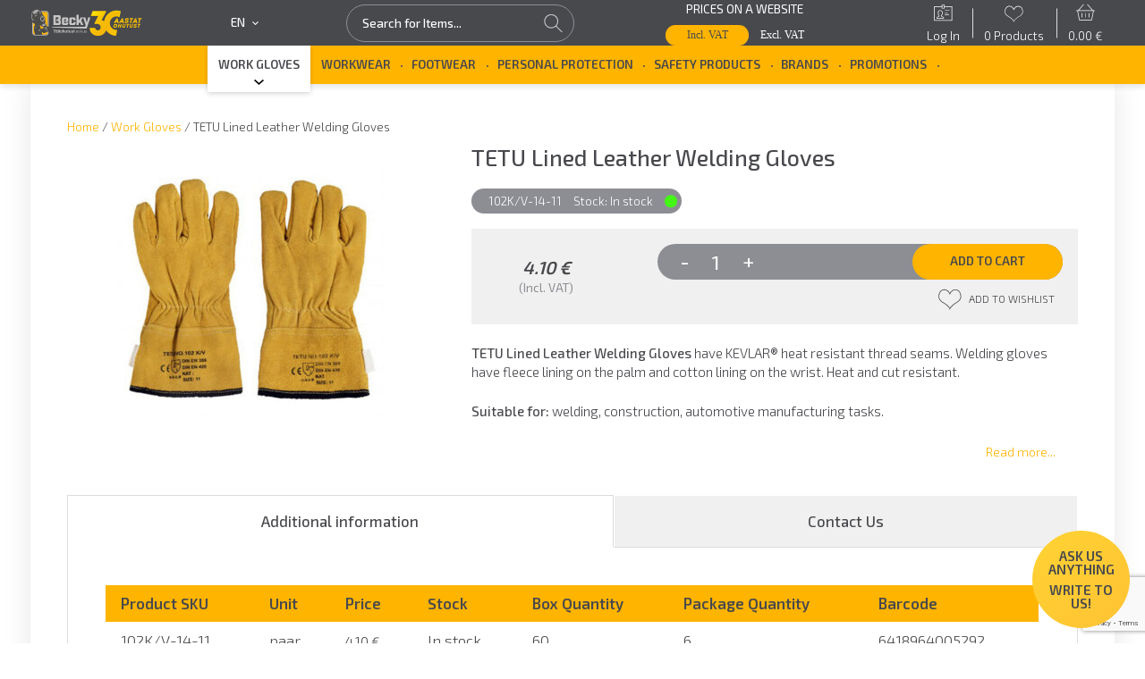

--- FILE ---
content_type: text/html; charset=UTF-8
request_url: https://becky.ee/product/tetu-lined-leather-welding-gloves/?lang=en
body_size: 39814
content:
<!doctype html>
<html lang="en-US">

<head>
	<meta charset="UTF-8"><script type="text/javascript">(window.NREUM||(NREUM={})).init={ajax:{deny_list:["bam.nr-data.net"]},feature_flags:["soft_nav"]};(window.NREUM||(NREUM={})).loader_config={licenseKey:"06b53575e4",applicationID:"47846127",browserID:"47846153"};;/*! For license information please see nr-loader-rum-1.308.0.min.js.LICENSE.txt */
(()=>{var e,t,r={163:(e,t,r)=>{"use strict";r.d(t,{j:()=>E});var n=r(384),i=r(1741);var a=r(2555);r(860).K7.genericEvents;const s="experimental.resources",o="register",c=e=>{if(!e||"string"!=typeof e)return!1;try{document.createDocumentFragment().querySelector(e)}catch{return!1}return!0};var d=r(2614),u=r(944),l=r(8122);const f="[data-nr-mask]",g=e=>(0,l.a)(e,(()=>{const e={feature_flags:[],experimental:{allow_registered_children:!1,resources:!1},mask_selector:"*",block_selector:"[data-nr-block]",mask_input_options:{color:!1,date:!1,"datetime-local":!1,email:!1,month:!1,number:!1,range:!1,search:!1,tel:!1,text:!1,time:!1,url:!1,week:!1,textarea:!1,select:!1,password:!0}};return{ajax:{deny_list:void 0,block_internal:!0,enabled:!0,autoStart:!0},api:{get allow_registered_children(){return e.feature_flags.includes(o)||e.experimental.allow_registered_children},set allow_registered_children(t){e.experimental.allow_registered_children=t},duplicate_registered_data:!1},browser_consent_mode:{enabled:!1},distributed_tracing:{enabled:void 0,exclude_newrelic_header:void 0,cors_use_newrelic_header:void 0,cors_use_tracecontext_headers:void 0,allowed_origins:void 0},get feature_flags(){return e.feature_flags},set feature_flags(t){e.feature_flags=t},generic_events:{enabled:!0,autoStart:!0},harvest:{interval:30},jserrors:{enabled:!0,autoStart:!0},logging:{enabled:!0,autoStart:!0},metrics:{enabled:!0,autoStart:!0},obfuscate:void 0,page_action:{enabled:!0},page_view_event:{enabled:!0,autoStart:!0},page_view_timing:{enabled:!0,autoStart:!0},performance:{capture_marks:!1,capture_measures:!1,capture_detail:!0,resources:{get enabled(){return e.feature_flags.includes(s)||e.experimental.resources},set enabled(t){e.experimental.resources=t},asset_types:[],first_party_domains:[],ignore_newrelic:!0}},privacy:{cookies_enabled:!0},proxy:{assets:void 0,beacon:void 0},session:{expiresMs:d.wk,inactiveMs:d.BB},session_replay:{autoStart:!0,enabled:!1,preload:!1,sampling_rate:10,error_sampling_rate:100,collect_fonts:!1,inline_images:!1,fix_stylesheets:!0,mask_all_inputs:!0,get mask_text_selector(){return e.mask_selector},set mask_text_selector(t){c(t)?e.mask_selector="".concat(t,",").concat(f):""===t||null===t?e.mask_selector=f:(0,u.R)(5,t)},get block_class(){return"nr-block"},get ignore_class(){return"nr-ignore"},get mask_text_class(){return"nr-mask"},get block_selector(){return e.block_selector},set block_selector(t){c(t)?e.block_selector+=",".concat(t):""!==t&&(0,u.R)(6,t)},get mask_input_options(){return e.mask_input_options},set mask_input_options(t){t&&"object"==typeof t?e.mask_input_options={...t,password:!0}:(0,u.R)(7,t)}},session_trace:{enabled:!0,autoStart:!0},soft_navigations:{enabled:!0,autoStart:!0},spa:{enabled:!0,autoStart:!0},ssl:void 0,user_actions:{enabled:!0,elementAttributes:["id","className","tagName","type"]}}})());var p=r(6154),m=r(9324);let h=0;const v={buildEnv:m.F3,distMethod:m.Xs,version:m.xv,originTime:p.WN},b={consented:!1},y={appMetadata:{},get consented(){return this.session?.state?.consent||b.consented},set consented(e){b.consented=e},customTransaction:void 0,denyList:void 0,disabled:!1,harvester:void 0,isolatedBacklog:!1,isRecording:!1,loaderType:void 0,maxBytes:3e4,obfuscator:void 0,onerror:void 0,ptid:void 0,releaseIds:{},session:void 0,timeKeeper:void 0,registeredEntities:[],jsAttributesMetadata:{bytes:0},get harvestCount(){return++h}},_=e=>{const t=(0,l.a)(e,y),r=Object.keys(v).reduce((e,t)=>(e[t]={value:v[t],writable:!1,configurable:!0,enumerable:!0},e),{});return Object.defineProperties(t,r)};var w=r(5701);const x=e=>{const t=e.startsWith("http");e+="/",r.p=t?e:"https://"+e};var R=r(7836),k=r(3241);const A={accountID:void 0,trustKey:void 0,agentID:void 0,licenseKey:void 0,applicationID:void 0,xpid:void 0},S=e=>(0,l.a)(e,A),T=new Set;function E(e,t={},r,s){let{init:o,info:c,loader_config:d,runtime:u={},exposed:l=!0}=t;if(!c){const e=(0,n.pV)();o=e.init,c=e.info,d=e.loader_config}e.init=g(o||{}),e.loader_config=S(d||{}),c.jsAttributes??={},p.bv&&(c.jsAttributes.isWorker=!0),e.info=(0,a.D)(c);const f=e.init,m=[c.beacon,c.errorBeacon];T.has(e.agentIdentifier)||(f.proxy.assets&&(x(f.proxy.assets),m.push(f.proxy.assets)),f.proxy.beacon&&m.push(f.proxy.beacon),e.beacons=[...m],function(e){const t=(0,n.pV)();Object.getOwnPropertyNames(i.W.prototype).forEach(r=>{const n=i.W.prototype[r];if("function"!=typeof n||"constructor"===n)return;let a=t[r];e[r]&&!1!==e.exposed&&"micro-agent"!==e.runtime?.loaderType&&(t[r]=(...t)=>{const n=e[r](...t);return a?a(...t):n})})}(e),(0,n.US)("activatedFeatures",w.B)),u.denyList=[...f.ajax.deny_list||[],...f.ajax.block_internal?m:[]],u.ptid=e.agentIdentifier,u.loaderType=r,e.runtime=_(u),T.has(e.agentIdentifier)||(e.ee=R.ee.get(e.agentIdentifier),e.exposed=l,(0,k.W)({agentIdentifier:e.agentIdentifier,drained:!!w.B?.[e.agentIdentifier],type:"lifecycle",name:"initialize",feature:void 0,data:e.config})),T.add(e.agentIdentifier)}},384:(e,t,r)=>{"use strict";r.d(t,{NT:()=>s,US:()=>u,Zm:()=>o,bQ:()=>d,dV:()=>c,pV:()=>l});var n=r(6154),i=r(1863),a=r(1910);const s={beacon:"bam.nr-data.net",errorBeacon:"bam.nr-data.net"};function o(){return n.gm.NREUM||(n.gm.NREUM={}),void 0===n.gm.newrelic&&(n.gm.newrelic=n.gm.NREUM),n.gm.NREUM}function c(){let e=o();return e.o||(e.o={ST:n.gm.setTimeout,SI:n.gm.setImmediate||n.gm.setInterval,CT:n.gm.clearTimeout,XHR:n.gm.XMLHttpRequest,REQ:n.gm.Request,EV:n.gm.Event,PR:n.gm.Promise,MO:n.gm.MutationObserver,FETCH:n.gm.fetch,WS:n.gm.WebSocket},(0,a.i)(...Object.values(e.o))),e}function d(e,t){let r=o();r.initializedAgents??={},t.initializedAt={ms:(0,i.t)(),date:new Date},r.initializedAgents[e]=t}function u(e,t){o()[e]=t}function l(){return function(){let e=o();const t=e.info||{};e.info={beacon:s.beacon,errorBeacon:s.errorBeacon,...t}}(),function(){let e=o();const t=e.init||{};e.init={...t}}(),c(),function(){let e=o();const t=e.loader_config||{};e.loader_config={...t}}(),o()}},782:(e,t,r)=>{"use strict";r.d(t,{T:()=>n});const n=r(860).K7.pageViewTiming},860:(e,t,r)=>{"use strict";r.d(t,{$J:()=>u,K7:()=>c,P3:()=>d,XX:()=>i,Yy:()=>o,df:()=>a,qY:()=>n,v4:()=>s});const n="events",i="jserrors",a="browser/blobs",s="rum",o="browser/logs",c={ajax:"ajax",genericEvents:"generic_events",jserrors:i,logging:"logging",metrics:"metrics",pageAction:"page_action",pageViewEvent:"page_view_event",pageViewTiming:"page_view_timing",sessionReplay:"session_replay",sessionTrace:"session_trace",softNav:"soft_navigations",spa:"spa"},d={[c.pageViewEvent]:1,[c.pageViewTiming]:2,[c.metrics]:3,[c.jserrors]:4,[c.spa]:5,[c.ajax]:6,[c.sessionTrace]:7,[c.softNav]:8,[c.sessionReplay]:9,[c.logging]:10,[c.genericEvents]:11},u={[c.pageViewEvent]:s,[c.pageViewTiming]:n,[c.ajax]:n,[c.spa]:n,[c.softNav]:n,[c.metrics]:i,[c.jserrors]:i,[c.sessionTrace]:a,[c.sessionReplay]:a,[c.logging]:o,[c.genericEvents]:"ins"}},944:(e,t,r)=>{"use strict";r.d(t,{R:()=>i});var n=r(3241);function i(e,t){"function"==typeof console.debug&&(console.debug("New Relic Warning: https://github.com/newrelic/newrelic-browser-agent/blob/main/docs/warning-codes.md#".concat(e),t),(0,n.W)({agentIdentifier:null,drained:null,type:"data",name:"warn",feature:"warn",data:{code:e,secondary:t}}))}},1687:(e,t,r)=>{"use strict";r.d(t,{Ak:()=>d,Ze:()=>f,x3:()=>u});var n=r(3241),i=r(7836),a=r(3606),s=r(860),o=r(2646);const c={};function d(e,t){const r={staged:!1,priority:s.P3[t]||0};l(e),c[e].get(t)||c[e].set(t,r)}function u(e,t){e&&c[e]&&(c[e].get(t)&&c[e].delete(t),p(e,t,!1),c[e].size&&g(e))}function l(e){if(!e)throw new Error("agentIdentifier required");c[e]||(c[e]=new Map)}function f(e="",t="feature",r=!1){if(l(e),!e||!c[e].get(t)||r)return p(e,t);c[e].get(t).staged=!0,g(e)}function g(e){const t=Array.from(c[e]);t.every(([e,t])=>t.staged)&&(t.sort((e,t)=>e[1].priority-t[1].priority),t.forEach(([t])=>{c[e].delete(t),p(e,t)}))}function p(e,t,r=!0){const s=e?i.ee.get(e):i.ee,c=a.i.handlers;if(!s.aborted&&s.backlog&&c){if((0,n.W)({agentIdentifier:e,type:"lifecycle",name:"drain",feature:t}),r){const e=s.backlog[t],r=c[t];if(r){for(let t=0;e&&t<e.length;++t)m(e[t],r);Object.entries(r).forEach(([e,t])=>{Object.values(t||{}).forEach(t=>{t[0]?.on&&t[0]?.context()instanceof o.y&&t[0].on(e,t[1])})})}}s.isolatedBacklog||delete c[t],s.backlog[t]=null,s.emit("drain-"+t,[])}}function m(e,t){var r=e[1];Object.values(t[r]||{}).forEach(t=>{var r=e[0];if(t[0]===r){var n=t[1],i=e[3],a=e[2];n.apply(i,a)}})}},1738:(e,t,r)=>{"use strict";r.d(t,{U:()=>g,Y:()=>f});var n=r(3241),i=r(9908),a=r(1863),s=r(944),o=r(5701),c=r(3969),d=r(8362),u=r(860),l=r(4261);function f(e,t,r,a){const f=a||r;!f||f[e]&&f[e]!==d.d.prototype[e]||(f[e]=function(){(0,i.p)(c.xV,["API/"+e+"/called"],void 0,u.K7.metrics,r.ee),(0,n.W)({agentIdentifier:r.agentIdentifier,drained:!!o.B?.[r.agentIdentifier],type:"data",name:"api",feature:l.Pl+e,data:{}});try{return t.apply(this,arguments)}catch(e){(0,s.R)(23,e)}})}function g(e,t,r,n,s){const o=e.info;null===r?delete o.jsAttributes[t]:o.jsAttributes[t]=r,(s||null===r)&&(0,i.p)(l.Pl+n,[(0,a.t)(),t,r],void 0,"session",e.ee)}},1741:(e,t,r)=>{"use strict";r.d(t,{W:()=>a});var n=r(944),i=r(4261);class a{#e(e,...t){if(this[e]!==a.prototype[e])return this[e](...t);(0,n.R)(35,e)}addPageAction(e,t){return this.#e(i.hG,e,t)}register(e){return this.#e(i.eY,e)}recordCustomEvent(e,t){return this.#e(i.fF,e,t)}setPageViewName(e,t){return this.#e(i.Fw,e,t)}setCustomAttribute(e,t,r){return this.#e(i.cD,e,t,r)}noticeError(e,t){return this.#e(i.o5,e,t)}setUserId(e,t=!1){return this.#e(i.Dl,e,t)}setApplicationVersion(e){return this.#e(i.nb,e)}setErrorHandler(e){return this.#e(i.bt,e)}addRelease(e,t){return this.#e(i.k6,e,t)}log(e,t){return this.#e(i.$9,e,t)}start(){return this.#e(i.d3)}finished(e){return this.#e(i.BL,e)}recordReplay(){return this.#e(i.CH)}pauseReplay(){return this.#e(i.Tb)}addToTrace(e){return this.#e(i.U2,e)}setCurrentRouteName(e){return this.#e(i.PA,e)}interaction(e){return this.#e(i.dT,e)}wrapLogger(e,t,r){return this.#e(i.Wb,e,t,r)}measure(e,t){return this.#e(i.V1,e,t)}consent(e){return this.#e(i.Pv,e)}}},1863:(e,t,r)=>{"use strict";function n(){return Math.floor(performance.now())}r.d(t,{t:()=>n})},1910:(e,t,r)=>{"use strict";r.d(t,{i:()=>a});var n=r(944);const i=new Map;function a(...e){return e.every(e=>{if(i.has(e))return i.get(e);const t="function"==typeof e?e.toString():"",r=t.includes("[native code]"),a=t.includes("nrWrapper");return r||a||(0,n.R)(64,e?.name||t),i.set(e,r),r})}},2555:(e,t,r)=>{"use strict";r.d(t,{D:()=>o,f:()=>s});var n=r(384),i=r(8122);const a={beacon:n.NT.beacon,errorBeacon:n.NT.errorBeacon,licenseKey:void 0,applicationID:void 0,sa:void 0,queueTime:void 0,applicationTime:void 0,ttGuid:void 0,user:void 0,account:void 0,product:void 0,extra:void 0,jsAttributes:{},userAttributes:void 0,atts:void 0,transactionName:void 0,tNamePlain:void 0};function s(e){try{return!!e.licenseKey&&!!e.errorBeacon&&!!e.applicationID}catch(e){return!1}}const o=e=>(0,i.a)(e,a)},2614:(e,t,r)=>{"use strict";r.d(t,{BB:()=>s,H3:()=>n,g:()=>d,iL:()=>c,tS:()=>o,uh:()=>i,wk:()=>a});const n="NRBA",i="SESSION",a=144e5,s=18e5,o={STARTED:"session-started",PAUSE:"session-pause",RESET:"session-reset",RESUME:"session-resume",UPDATE:"session-update"},c={SAME_TAB:"same-tab",CROSS_TAB:"cross-tab"},d={OFF:0,FULL:1,ERROR:2}},2646:(e,t,r)=>{"use strict";r.d(t,{y:()=>n});class n{constructor(e){this.contextId=e}}},2843:(e,t,r)=>{"use strict";r.d(t,{G:()=>a,u:()=>i});var n=r(3878);function i(e,t=!1,r,i){(0,n.DD)("visibilitychange",function(){if(t)return void("hidden"===document.visibilityState&&e());e(document.visibilityState)},r,i)}function a(e,t,r){(0,n.sp)("pagehide",e,t,r)}},3241:(e,t,r)=>{"use strict";r.d(t,{W:()=>a});var n=r(6154);const i="newrelic";function a(e={}){try{n.gm.dispatchEvent(new CustomEvent(i,{detail:e}))}catch(e){}}},3606:(e,t,r)=>{"use strict";r.d(t,{i:()=>a});var n=r(9908);a.on=s;var i=a.handlers={};function a(e,t,r,a){s(a||n.d,i,e,t,r)}function s(e,t,r,i,a){a||(a="feature"),e||(e=n.d);var s=t[a]=t[a]||{};(s[r]=s[r]||[]).push([e,i])}},3878:(e,t,r)=>{"use strict";function n(e,t){return{capture:e,passive:!1,signal:t}}function i(e,t,r=!1,i){window.addEventListener(e,t,n(r,i))}function a(e,t,r=!1,i){document.addEventListener(e,t,n(r,i))}r.d(t,{DD:()=>a,jT:()=>n,sp:()=>i})},3969:(e,t,r)=>{"use strict";r.d(t,{TZ:()=>n,XG:()=>o,rs:()=>i,xV:()=>s,z_:()=>a});const n=r(860).K7.metrics,i="sm",a="cm",s="storeSupportabilityMetrics",o="storeEventMetrics"},4234:(e,t,r)=>{"use strict";r.d(t,{W:()=>a});var n=r(7836),i=r(1687);class a{constructor(e,t){this.agentIdentifier=e,this.ee=n.ee.get(e),this.featureName=t,this.blocked=!1}deregisterDrain(){(0,i.x3)(this.agentIdentifier,this.featureName)}}},4261:(e,t,r)=>{"use strict";r.d(t,{$9:()=>d,BL:()=>o,CH:()=>g,Dl:()=>_,Fw:()=>y,PA:()=>h,Pl:()=>n,Pv:()=>k,Tb:()=>l,U2:()=>a,V1:()=>R,Wb:()=>x,bt:()=>b,cD:()=>v,d3:()=>w,dT:()=>c,eY:()=>p,fF:()=>f,hG:()=>i,k6:()=>s,nb:()=>m,o5:()=>u});const n="api-",i="addPageAction",a="addToTrace",s="addRelease",o="finished",c="interaction",d="log",u="noticeError",l="pauseReplay",f="recordCustomEvent",g="recordReplay",p="register",m="setApplicationVersion",h="setCurrentRouteName",v="setCustomAttribute",b="setErrorHandler",y="setPageViewName",_="setUserId",w="start",x="wrapLogger",R="measure",k="consent"},5289:(e,t,r)=>{"use strict";r.d(t,{GG:()=>s,Qr:()=>c,sB:()=>o});var n=r(3878),i=r(6389);function a(){return"undefined"==typeof document||"complete"===document.readyState}function s(e,t){if(a())return e();const r=(0,i.J)(e),s=setInterval(()=>{a()&&(clearInterval(s),r())},500);(0,n.sp)("load",r,t)}function o(e){if(a())return e();(0,n.DD)("DOMContentLoaded",e)}function c(e){if(a())return e();(0,n.sp)("popstate",e)}},5607:(e,t,r)=>{"use strict";r.d(t,{W:()=>n});const n=(0,r(9566).bz)()},5701:(e,t,r)=>{"use strict";r.d(t,{B:()=>a,t:()=>s});var n=r(3241);const i=new Set,a={};function s(e,t){const r=t.agentIdentifier;a[r]??={},e&&"object"==typeof e&&(i.has(r)||(t.ee.emit("rumresp",[e]),a[r]=e,i.add(r),(0,n.W)({agentIdentifier:r,loaded:!0,drained:!0,type:"lifecycle",name:"load",feature:void 0,data:e})))}},6154:(e,t,r)=>{"use strict";r.d(t,{OF:()=>c,RI:()=>i,WN:()=>u,bv:()=>a,eN:()=>l,gm:()=>s,mw:()=>o,sb:()=>d});var n=r(1863);const i="undefined"!=typeof window&&!!window.document,a="undefined"!=typeof WorkerGlobalScope&&("undefined"!=typeof self&&self instanceof WorkerGlobalScope&&self.navigator instanceof WorkerNavigator||"undefined"!=typeof globalThis&&globalThis instanceof WorkerGlobalScope&&globalThis.navigator instanceof WorkerNavigator),s=i?window:"undefined"!=typeof WorkerGlobalScope&&("undefined"!=typeof self&&self instanceof WorkerGlobalScope&&self||"undefined"!=typeof globalThis&&globalThis instanceof WorkerGlobalScope&&globalThis),o=Boolean("hidden"===s?.document?.visibilityState),c=/iPad|iPhone|iPod/.test(s.navigator?.userAgent),d=c&&"undefined"==typeof SharedWorker,u=((()=>{const e=s.navigator?.userAgent?.match(/Firefox[/\s](\d+\.\d+)/);Array.isArray(e)&&e.length>=2&&e[1]})(),Date.now()-(0,n.t)()),l=()=>"undefined"!=typeof PerformanceNavigationTiming&&s?.performance?.getEntriesByType("navigation")?.[0]?.responseStart},6389:(e,t,r)=>{"use strict";function n(e,t=500,r={}){const n=r?.leading||!1;let i;return(...r)=>{n&&void 0===i&&(e.apply(this,r),i=setTimeout(()=>{i=clearTimeout(i)},t)),n||(clearTimeout(i),i=setTimeout(()=>{e.apply(this,r)},t))}}function i(e){let t=!1;return(...r)=>{t||(t=!0,e.apply(this,r))}}r.d(t,{J:()=>i,s:()=>n})},6630:(e,t,r)=>{"use strict";r.d(t,{T:()=>n});const n=r(860).K7.pageViewEvent},7699:(e,t,r)=>{"use strict";r.d(t,{It:()=>a,KC:()=>o,No:()=>i,qh:()=>s});var n=r(860);const i=16e3,a=1e6,s="SESSION_ERROR",o={[n.K7.logging]:!0,[n.K7.genericEvents]:!1,[n.K7.jserrors]:!1,[n.K7.ajax]:!1}},7836:(e,t,r)=>{"use strict";r.d(t,{P:()=>o,ee:()=>c});var n=r(384),i=r(8990),a=r(2646),s=r(5607);const o="nr@context:".concat(s.W),c=function e(t,r){var n={},s={},u={},l=!1;try{l=16===r.length&&d.initializedAgents?.[r]?.runtime.isolatedBacklog}catch(e){}var f={on:p,addEventListener:p,removeEventListener:function(e,t){var r=n[e];if(!r)return;for(var i=0;i<r.length;i++)r[i]===t&&r.splice(i,1)},emit:function(e,r,n,i,a){!1!==a&&(a=!0);if(c.aborted&&!i)return;t&&a&&t.emit(e,r,n);var o=g(n);m(e).forEach(e=>{e.apply(o,r)});var d=v()[s[e]];d&&d.push([f,e,r,o]);return o},get:h,listeners:m,context:g,buffer:function(e,t){const r=v();if(t=t||"feature",f.aborted)return;Object.entries(e||{}).forEach(([e,n])=>{s[n]=t,t in r||(r[t]=[])})},abort:function(){f._aborted=!0,Object.keys(f.backlog).forEach(e=>{delete f.backlog[e]})},isBuffering:function(e){return!!v()[s[e]]},debugId:r,backlog:l?{}:t&&"object"==typeof t.backlog?t.backlog:{},isolatedBacklog:l};return Object.defineProperty(f,"aborted",{get:()=>{let e=f._aborted||!1;return e||(t&&(e=t.aborted),e)}}),f;function g(e){return e&&e instanceof a.y?e:e?(0,i.I)(e,o,()=>new a.y(o)):new a.y(o)}function p(e,t){n[e]=m(e).concat(t)}function m(e){return n[e]||[]}function h(t){return u[t]=u[t]||e(f,t)}function v(){return f.backlog}}(void 0,"globalEE"),d=(0,n.Zm)();d.ee||(d.ee=c)},8122:(e,t,r)=>{"use strict";r.d(t,{a:()=>i});var n=r(944);function i(e,t){try{if(!e||"object"!=typeof e)return(0,n.R)(3);if(!t||"object"!=typeof t)return(0,n.R)(4);const r=Object.create(Object.getPrototypeOf(t),Object.getOwnPropertyDescriptors(t)),a=0===Object.keys(r).length?e:r;for(let s in a)if(void 0!==e[s])try{if(null===e[s]){r[s]=null;continue}Array.isArray(e[s])&&Array.isArray(t[s])?r[s]=Array.from(new Set([...e[s],...t[s]])):"object"==typeof e[s]&&"object"==typeof t[s]?r[s]=i(e[s],t[s]):r[s]=e[s]}catch(e){r[s]||(0,n.R)(1,e)}return r}catch(e){(0,n.R)(2,e)}}},8362:(e,t,r)=>{"use strict";r.d(t,{d:()=>a});var n=r(9566),i=r(1741);class a extends i.W{agentIdentifier=(0,n.LA)(16)}},8374:(e,t,r)=>{r.nc=(()=>{try{return document?.currentScript?.nonce}catch(e){}return""})()},8990:(e,t,r)=>{"use strict";r.d(t,{I:()=>i});var n=Object.prototype.hasOwnProperty;function i(e,t,r){if(n.call(e,t))return e[t];var i=r();if(Object.defineProperty&&Object.keys)try{return Object.defineProperty(e,t,{value:i,writable:!0,enumerable:!1}),i}catch(e){}return e[t]=i,i}},9324:(e,t,r)=>{"use strict";r.d(t,{F3:()=>i,Xs:()=>a,xv:()=>n});const n="1.308.0",i="PROD",a="CDN"},9566:(e,t,r)=>{"use strict";r.d(t,{LA:()=>o,bz:()=>s});var n=r(6154);const i="xxxxxxxx-xxxx-4xxx-yxxx-xxxxxxxxxxxx";function a(e,t){return e?15&e[t]:16*Math.random()|0}function s(){const e=n.gm?.crypto||n.gm?.msCrypto;let t,r=0;return e&&e.getRandomValues&&(t=e.getRandomValues(new Uint8Array(30))),i.split("").map(e=>"x"===e?a(t,r++).toString(16):"y"===e?(3&a()|8).toString(16):e).join("")}function o(e){const t=n.gm?.crypto||n.gm?.msCrypto;let r,i=0;t&&t.getRandomValues&&(r=t.getRandomValues(new Uint8Array(e)));const s=[];for(var o=0;o<e;o++)s.push(a(r,i++).toString(16));return s.join("")}},9908:(e,t,r)=>{"use strict";r.d(t,{d:()=>n,p:()=>i});var n=r(7836).ee.get("handle");function i(e,t,r,i,a){a?(a.buffer([e],i),a.emit(e,t,r)):(n.buffer([e],i),n.emit(e,t,r))}}},n={};function i(e){var t=n[e];if(void 0!==t)return t.exports;var a=n[e]={exports:{}};return r[e](a,a.exports,i),a.exports}i.m=r,i.d=(e,t)=>{for(var r in t)i.o(t,r)&&!i.o(e,r)&&Object.defineProperty(e,r,{enumerable:!0,get:t[r]})},i.f={},i.e=e=>Promise.all(Object.keys(i.f).reduce((t,r)=>(i.f[r](e,t),t),[])),i.u=e=>"nr-rum-1.308.0.min.js",i.o=(e,t)=>Object.prototype.hasOwnProperty.call(e,t),e={},t="NRBA-1.308.0.PROD:",i.l=(r,n,a,s)=>{if(e[r])e[r].push(n);else{var o,c;if(void 0!==a)for(var d=document.getElementsByTagName("script"),u=0;u<d.length;u++){var l=d[u];if(l.getAttribute("src")==r||l.getAttribute("data-webpack")==t+a){o=l;break}}if(!o){c=!0;var f={296:"sha512-+MIMDsOcckGXa1EdWHqFNv7P+JUkd5kQwCBr3KE6uCvnsBNUrdSt4a/3/L4j4TxtnaMNjHpza2/erNQbpacJQA=="};(o=document.createElement("script")).charset="utf-8",i.nc&&o.setAttribute("nonce",i.nc),o.setAttribute("data-webpack",t+a),o.src=r,0!==o.src.indexOf(window.location.origin+"/")&&(o.crossOrigin="anonymous"),f[s]&&(o.integrity=f[s])}e[r]=[n];var g=(t,n)=>{o.onerror=o.onload=null,clearTimeout(p);var i=e[r];if(delete e[r],o.parentNode&&o.parentNode.removeChild(o),i&&i.forEach(e=>e(n)),t)return t(n)},p=setTimeout(g.bind(null,void 0,{type:"timeout",target:o}),12e4);o.onerror=g.bind(null,o.onerror),o.onload=g.bind(null,o.onload),c&&document.head.appendChild(o)}},i.r=e=>{"undefined"!=typeof Symbol&&Symbol.toStringTag&&Object.defineProperty(e,Symbol.toStringTag,{value:"Module"}),Object.defineProperty(e,"__esModule",{value:!0})},i.p="https://js-agent.newrelic.com/",(()=>{var e={374:0,840:0};i.f.j=(t,r)=>{var n=i.o(e,t)?e[t]:void 0;if(0!==n)if(n)r.push(n[2]);else{var a=new Promise((r,i)=>n=e[t]=[r,i]);r.push(n[2]=a);var s=i.p+i.u(t),o=new Error;i.l(s,r=>{if(i.o(e,t)&&(0!==(n=e[t])&&(e[t]=void 0),n)){var a=r&&("load"===r.type?"missing":r.type),s=r&&r.target&&r.target.src;o.message="Loading chunk "+t+" failed: ("+a+": "+s+")",o.name="ChunkLoadError",o.type=a,o.request=s,n[1](o)}},"chunk-"+t,t)}};var t=(t,r)=>{var n,a,[s,o,c]=r,d=0;if(s.some(t=>0!==e[t])){for(n in o)i.o(o,n)&&(i.m[n]=o[n]);if(c)c(i)}for(t&&t(r);d<s.length;d++)a=s[d],i.o(e,a)&&e[a]&&e[a][0](),e[a]=0},r=self["webpackChunk:NRBA-1.308.0.PROD"]=self["webpackChunk:NRBA-1.308.0.PROD"]||[];r.forEach(t.bind(null,0)),r.push=t.bind(null,r.push.bind(r))})(),(()=>{"use strict";i(8374);var e=i(8362),t=i(860);const r=Object.values(t.K7);var n=i(163);var a=i(9908),s=i(1863),o=i(4261),c=i(1738);var d=i(1687),u=i(4234),l=i(5289),f=i(6154),g=i(944),p=i(384);const m=e=>f.RI&&!0===e?.privacy.cookies_enabled;function h(e){return!!(0,p.dV)().o.MO&&m(e)&&!0===e?.session_trace.enabled}var v=i(6389),b=i(7699);class y extends u.W{constructor(e,t){super(e.agentIdentifier,t),this.agentRef=e,this.abortHandler=void 0,this.featAggregate=void 0,this.loadedSuccessfully=void 0,this.onAggregateImported=new Promise(e=>{this.loadedSuccessfully=e}),this.deferred=Promise.resolve(),!1===e.init[this.featureName].autoStart?this.deferred=new Promise((t,r)=>{this.ee.on("manual-start-all",(0,v.J)(()=>{(0,d.Ak)(e.agentIdentifier,this.featureName),t()}))}):(0,d.Ak)(e.agentIdentifier,t)}importAggregator(e,t,r={}){if(this.featAggregate)return;const n=async()=>{let n;await this.deferred;try{if(m(e.init)){const{setupAgentSession:t}=await i.e(296).then(i.bind(i,3305));n=t(e)}}catch(e){(0,g.R)(20,e),this.ee.emit("internal-error",[e]),(0,a.p)(b.qh,[e],void 0,this.featureName,this.ee)}try{if(!this.#t(this.featureName,n,e.init))return(0,d.Ze)(this.agentIdentifier,this.featureName),void this.loadedSuccessfully(!1);const{Aggregate:i}=await t();this.featAggregate=new i(e,r),e.runtime.harvester.initializedAggregates.push(this.featAggregate),this.loadedSuccessfully(!0)}catch(e){(0,g.R)(34,e),this.abortHandler?.(),(0,d.Ze)(this.agentIdentifier,this.featureName,!0),this.loadedSuccessfully(!1),this.ee&&this.ee.abort()}};f.RI?(0,l.GG)(()=>n(),!0):n()}#t(e,r,n){if(this.blocked)return!1;switch(e){case t.K7.sessionReplay:return h(n)&&!!r;case t.K7.sessionTrace:return!!r;default:return!0}}}var _=i(6630),w=i(2614),x=i(3241);class R extends y{static featureName=_.T;constructor(e){var t;super(e,_.T),this.setupInspectionEvents(e.agentIdentifier),t=e,(0,c.Y)(o.Fw,function(e,r){"string"==typeof e&&("/"!==e.charAt(0)&&(e="/"+e),t.runtime.customTransaction=(r||"http://custom.transaction")+e,(0,a.p)(o.Pl+o.Fw,[(0,s.t)()],void 0,void 0,t.ee))},t),this.importAggregator(e,()=>i.e(296).then(i.bind(i,3943)))}setupInspectionEvents(e){const t=(t,r)=>{t&&(0,x.W)({agentIdentifier:e,timeStamp:t.timeStamp,loaded:"complete"===t.target.readyState,type:"window",name:r,data:t.target.location+""})};(0,l.sB)(e=>{t(e,"DOMContentLoaded")}),(0,l.GG)(e=>{t(e,"load")}),(0,l.Qr)(e=>{t(e,"navigate")}),this.ee.on(w.tS.UPDATE,(t,r)=>{(0,x.W)({agentIdentifier:e,type:"lifecycle",name:"session",data:r})})}}class k extends e.d{constructor(e){var t;(super(),f.gm)?(this.features={},(0,p.bQ)(this.agentIdentifier,this),this.desiredFeatures=new Set(e.features||[]),this.desiredFeatures.add(R),(0,n.j)(this,e,e.loaderType||"agent"),t=this,(0,c.Y)(o.cD,function(e,r,n=!1){if("string"==typeof e){if(["string","number","boolean"].includes(typeof r)||null===r)return(0,c.U)(t,e,r,o.cD,n);(0,g.R)(40,typeof r)}else(0,g.R)(39,typeof e)},t),function(e){(0,c.Y)(o.Dl,function(t,r=!1){if("string"!=typeof t&&null!==t)return void(0,g.R)(41,typeof t);const n=e.info.jsAttributes["enduser.id"];r&&null!=n&&n!==t?(0,a.p)(o.Pl+"setUserIdAndResetSession",[t],void 0,"session",e.ee):(0,c.U)(e,"enduser.id",t,o.Dl,!0)},e)}(this),function(e){(0,c.Y)(o.nb,function(t){if("string"==typeof t||null===t)return(0,c.U)(e,"application.version",t,o.nb,!1);(0,g.R)(42,typeof t)},e)}(this),function(e){(0,c.Y)(o.d3,function(){e.ee.emit("manual-start-all")},e)}(this),function(e){(0,c.Y)(o.Pv,function(t=!0){if("boolean"==typeof t){if((0,a.p)(o.Pl+o.Pv,[t],void 0,"session",e.ee),e.runtime.consented=t,t){const t=e.features.page_view_event;t.onAggregateImported.then(e=>{const r=t.featAggregate;e&&!r.sentRum&&r.sendRum()})}}else(0,g.R)(65,typeof t)},e)}(this),this.run()):(0,g.R)(21)}get config(){return{info:this.info,init:this.init,loader_config:this.loader_config,runtime:this.runtime}}get api(){return this}run(){try{const e=function(e){const t={};return r.forEach(r=>{t[r]=!!e[r]?.enabled}),t}(this.init),n=[...this.desiredFeatures];n.sort((e,r)=>t.P3[e.featureName]-t.P3[r.featureName]),n.forEach(r=>{if(!e[r.featureName]&&r.featureName!==t.K7.pageViewEvent)return;if(r.featureName===t.K7.spa)return void(0,g.R)(67);const n=function(e){switch(e){case t.K7.ajax:return[t.K7.jserrors];case t.K7.sessionTrace:return[t.K7.ajax,t.K7.pageViewEvent];case t.K7.sessionReplay:return[t.K7.sessionTrace];case t.K7.pageViewTiming:return[t.K7.pageViewEvent];default:return[]}}(r.featureName).filter(e=>!(e in this.features));n.length>0&&(0,g.R)(36,{targetFeature:r.featureName,missingDependencies:n}),this.features[r.featureName]=new r(this)})}catch(e){(0,g.R)(22,e);for(const e in this.features)this.features[e].abortHandler?.();const t=(0,p.Zm)();delete t.initializedAgents[this.agentIdentifier]?.features,delete this.sharedAggregator;return t.ee.get(this.agentIdentifier).abort(),!1}}}var A=i(2843),S=i(782);class T extends y{static featureName=S.T;constructor(e){super(e,S.T),f.RI&&((0,A.u)(()=>(0,a.p)("docHidden",[(0,s.t)()],void 0,S.T,this.ee),!0),(0,A.G)(()=>(0,a.p)("winPagehide",[(0,s.t)()],void 0,S.T,this.ee)),this.importAggregator(e,()=>i.e(296).then(i.bind(i,2117))))}}var E=i(3969);class I extends y{static featureName=E.TZ;constructor(e){super(e,E.TZ),f.RI&&document.addEventListener("securitypolicyviolation",e=>{(0,a.p)(E.xV,["Generic/CSPViolation/Detected"],void 0,this.featureName,this.ee)}),this.importAggregator(e,()=>i.e(296).then(i.bind(i,9623)))}}new k({features:[R,T,I],loaderType:"lite"})})()})();</script>
	<meta name="viewport" content="width=device-width, initial-scale=1">

	<link rel="profile" href="http://gmpg.org/xfn/11">
	<script type="text/javascript">
	window.dataLayer = window.dataLayer || [];

	function gtag() {
		dataLayer.push(arguments);
	}

	gtag("consent", "default", {
		ad_personalization: "denied",
		ad_storage: "denied",
		ad_user_data: "denied",
		analytics_storage: "denied",
		functionality_storage: "denied",
		personalization_storage: "denied",
		security_storage: "granted",
		wait_for_update: 500,
	});
	gtag("set", "ads_data_redaction", true);
	</script>
<script type="text/javascript">
		(function (w, d, s, l, i) {
		w[l] = w[l] || [];
		w[l].push({'gtm.start': new Date().getTime(), event: 'gtm.js'});
		var f = d.getElementsByTagName(s)[0], j = d.createElement(s), dl = l !== 'dataLayer' ? '&l=' + l : '';
		j.async = true;
		j.src = 'https://www.googletagmanager.com/gtm.js?id=' + i + dl;
		f.parentNode.insertBefore(j, f);
	})(
		window,
		document,
		'script',
		'dataLayer',
		'GTM-53HZCJ7'
	);
</script>
<script type="text/javascript"
		id="Cookiebot"
		src="https://consent.cookiebot.com/uc.js"
		data-implementation="wp"
		data-cbid="f40a85c4-0478-450c-8d46-1fc5c48815d8"
						data-culture="EN"
				async	></script>
<meta name='robots' content='index, follow, max-image-preview:large, max-snippet:-1, max-video-preview:-1' />
	<style>img:is([sizes="auto" i], [sizes^="auto," i]) { contain-intrinsic-size: 3000px 1500px }</style>
	
	<!-- This site is optimized with the Yoast SEO plugin v25.9 - https://yoast.com/wordpress/plugins/seo/ -->
	<title>TETU Lined Leather Welding Gloves - Becky Aktsiaselts</title>
<link crossorigin data-rocket-preconnect href="https://connect.facebook.net" rel="preconnect">
<link crossorigin data-rocket-preconnect href="https://www.googletagmanager.com" rel="preconnect">
<link crossorigin data-rocket-preconnect href="https://www.gstatic.com" rel="preconnect">
<link crossorigin data-rocket-preconnect href="https://consent.cookiebot.com" rel="preconnect">
<link crossorigin data-rocket-preconnect href="https://cdn.jsdelivr.net" rel="preconnect">
<link crossorigin data-rocket-preconnect href="https://www.google.com" rel="preconnect">
<link crossorigin data-rocket-preconnect href="https://consentcdn.cookiebot.com" rel="preconnect"><link rel="preload" data-rocket-preload as="image" href="https://becky.ee/wp-content/uploads/2022/03/TETU-voodriga-keevituskindad-300x300.jpg" imagesrcset="/wp-content/uploads/2022/03/TETU-voodriga-keevituskindad-300x300.jpg 300w, /wp-content/uploads/2022/03/TETU-voodriga-keevituskindad-150x150.jpg 150w, /wp-content/uploads/2022/03/TETU-voodriga-keevituskindad-100x100.jpg 100w, /wp-content/uploads/2022/03/TETU-voodriga-keevituskindad.jpg 1024w, /wp-content/uploads/2022/03/TETU-voodriga-keevituskindad-768x768.jpg 768w" imagesizes="(max-width: 300px) 100vw, 300px" fetchpriority="high">
	<meta name="description" content="TETU Lined Leather Welding Gloves have KEVLAR® heat resistant thread seams. Welding gloves has fleece lining on the palm and cotton lining on the wrist." />
	<link rel="canonical" href="https://becky.ee/product/tetu-lined-leather-welding-gloves/?lang=en" />
	<meta property="og:locale" content="en_US" />
	<meta property="og:type" content="article" />
	<meta property="og:title" content="TETU Lined Leather Welding Gloves - Becky Aktsiaselts" />
	<meta property="og:description" content="TETU Lined Leather Welding Gloves have KEVLAR® heat resistant thread seams. Welding gloves has fleece lining on the palm and cotton lining on the wrist." />
	<meta property="og:url" content="https://becky.ee/product/tetu-lined-leather-welding-gloves/?lang=en" />
	<meta property="og:site_name" content="Becky Aktsiaselts" />
	<meta property="article:publisher" content="https://www.facebook.com/AS.Becky" />
	<meta property="article:modified_time" content="2025-10-07T05:31:23+00:00" />
	<meta property="og:image" content="https://becky.ee/wp-content/uploads/2022/03/TETU-voodriga-keevituskindad.jpg" />
	<meta property="og:image:width" content="1024" />
	<meta property="og:image:height" content="1024" />
	<meta property="og:image:type" content="image/jpeg" />
	<meta name="twitter:card" content="summary_large_image" />
	<meta name="twitter:label1" content="Est. reading time" />
	<meta name="twitter:data1" content="1 minute" />
	<script type="application/ld+json" class="yoast-schema-graph">{"@context":"https://schema.org","@graph":[{"@type":"WebPage","@id":"https://becky.ee/product/tetu-lined-leather-welding-gloves/?lang=en","url":"https://becky.ee/product/tetu-lined-leather-welding-gloves/?lang=en","name":"TETU Lined Leather Welding Gloves - Becky Aktsiaselts","isPartOf":{"@id":"https://becky.ee/?lang=en#website"},"primaryImageOfPage":{"@id":"https://becky.ee/product/tetu-lined-leather-welding-gloves/?lang=en#primaryimage"},"image":{"@id":"https://becky.ee/product/tetu-lined-leather-welding-gloves/?lang=en#primaryimage"},"thumbnailUrl":"/wp-content/uploads/2022/03/TETU-voodriga-keevituskindad.jpg","datePublished":"2022-03-28T10:49:20+00:00","dateModified":"2025-10-07T05:31:23+00:00","description":"TETU Lined Leather Welding Gloves have KEVLAR® heat resistant thread seams. Welding gloves has fleece lining on the palm and cotton lining on the wrist.","breadcrumb":{"@id":"https://becky.ee/product/tetu-lined-leather-welding-gloves/?lang=en#breadcrumb"},"inLanguage":"en-US","potentialAction":[{"@type":"ReadAction","target":["https://becky.ee/product/tetu-lined-leather-welding-gloves/?lang=en"]}]},{"@type":"ImageObject","inLanguage":"en-US","@id":"https://becky.ee/product/tetu-lined-leather-welding-gloves/?lang=en#primaryimage","url":"/wp-content/uploads/2022/03/TETU-voodriga-keevituskindad.jpg","contentUrl":"/wp-content/uploads/2022/03/TETU-voodriga-keevituskindad.jpg","width":1024,"height":1024,"caption":"TETU voodriga nahast keevituskindad"},{"@type":"BreadcrumbList","@id":"https://becky.ee/product/tetu-lined-leather-welding-gloves/?lang=en#breadcrumb","itemListElement":[{"@type":"ListItem","position":1,"name":"Home","item":"https://becky.ee/?lang=en"},{"@type":"ListItem","position":2,"name":"Shop","item":"https://becky.ee/shop/?lang=en"},{"@type":"ListItem","position":3,"name":"TETU Lined Leather Welding Gloves"}]},{"@type":"WebSite","@id":"https://becky.ee/?lang=en#website","url":"https://becky.ee/?lang=en","name":"Becky AS Tööohutuskeskus","description":"Tööohutuskeskus","publisher":{"@id":"https://becky.ee/?lang=en#organization"},"potentialAction":[{"@type":"SearchAction","target":{"@type":"EntryPoint","urlTemplate":"https://becky.ee/?lang=en?s={search_term_string}"},"query-input":{"@type":"PropertyValueSpecification","valueRequired":true,"valueName":"search_term_string"}}],"inLanguage":"en-US"},{"@type":"Organization","@id":"https://becky.ee/?lang=en#organization","name":"Becky AS","url":"https://becky.ee/?lang=en","logo":{"@type":"ImageObject","inLanguage":"en-US","@id":"https://becky.ee/?lang=en#/schema/logo/image/","url":"/wp-content/uploads/2019/09/vector-smart-object-OG.png","contentUrl":"/wp-content/uploads/2019/09/vector-smart-object-OG.png","width":151,"height":66,"caption":"Becky AS"},"image":{"@id":"https://becky.ee/?lang=en#/schema/logo/image/"},"sameAs":["https://www.facebook.com/AS.Becky"]}]}</script>
	<!-- / Yoast SEO plugin. -->


<link rel='dns-prefetch' href='//cdn.jsdelivr.net' />

<link rel="alternate" type="application/rss+xml" title="Becky Aktsiaselts &raquo; Feed" href="https://becky.ee/feed/?lang=en" />
<link rel="alternate" type="application/rss+xml" title="Becky Aktsiaselts &raquo; Comments Feed" href="https://becky.ee/comments/feed/?lang=en" />
<link rel='stylesheet' id='wp-block-library-css' href='/wp-includes/css/dist/block-library/style.min.css?ver=6.8.2' type='text/css' media='all' />
<style id='classic-theme-styles-inline-css' type='text/css'>
/*! This file is auto-generated */
.wp-block-button__link{color:#fff;background-color:#32373c;border-radius:9999px;box-shadow:none;text-decoration:none;padding:calc(.667em + 2px) calc(1.333em + 2px);font-size:1.125em}.wp-block-file__button{background:#32373c;color:#fff;text-decoration:none}
</style>
<style id='global-styles-inline-css' type='text/css'>
:root{--wp--preset--aspect-ratio--square: 1;--wp--preset--aspect-ratio--4-3: 4/3;--wp--preset--aspect-ratio--3-4: 3/4;--wp--preset--aspect-ratio--3-2: 3/2;--wp--preset--aspect-ratio--2-3: 2/3;--wp--preset--aspect-ratio--16-9: 16/9;--wp--preset--aspect-ratio--9-16: 9/16;--wp--preset--color--black: #000000;--wp--preset--color--cyan-bluish-gray: #abb8c3;--wp--preset--color--white: #ffffff;--wp--preset--color--pale-pink: #f78da7;--wp--preset--color--vivid-red: #cf2e2e;--wp--preset--color--luminous-vivid-orange: #ff6900;--wp--preset--color--luminous-vivid-amber: #fcb900;--wp--preset--color--light-green-cyan: #7bdcb5;--wp--preset--color--vivid-green-cyan: #00d084;--wp--preset--color--pale-cyan-blue: #8ed1fc;--wp--preset--color--vivid-cyan-blue: #0693e3;--wp--preset--color--vivid-purple: #9b51e0;--wp--preset--gradient--vivid-cyan-blue-to-vivid-purple: linear-gradient(135deg,rgba(6,147,227,1) 0%,rgb(155,81,224) 100%);--wp--preset--gradient--light-green-cyan-to-vivid-green-cyan: linear-gradient(135deg,rgb(122,220,180) 0%,rgb(0,208,130) 100%);--wp--preset--gradient--luminous-vivid-amber-to-luminous-vivid-orange: linear-gradient(135deg,rgba(252,185,0,1) 0%,rgba(255,105,0,1) 100%);--wp--preset--gradient--luminous-vivid-orange-to-vivid-red: linear-gradient(135deg,rgba(255,105,0,1) 0%,rgb(207,46,46) 100%);--wp--preset--gradient--very-light-gray-to-cyan-bluish-gray: linear-gradient(135deg,rgb(238,238,238) 0%,rgb(169,184,195) 100%);--wp--preset--gradient--cool-to-warm-spectrum: linear-gradient(135deg,rgb(74,234,220) 0%,rgb(151,120,209) 20%,rgb(207,42,186) 40%,rgb(238,44,130) 60%,rgb(251,105,98) 80%,rgb(254,248,76) 100%);--wp--preset--gradient--blush-light-purple: linear-gradient(135deg,rgb(255,206,236) 0%,rgb(152,150,240) 100%);--wp--preset--gradient--blush-bordeaux: linear-gradient(135deg,rgb(254,205,165) 0%,rgb(254,45,45) 50%,rgb(107,0,62) 100%);--wp--preset--gradient--luminous-dusk: linear-gradient(135deg,rgb(255,203,112) 0%,rgb(199,81,192) 50%,rgb(65,88,208) 100%);--wp--preset--gradient--pale-ocean: linear-gradient(135deg,rgb(255,245,203) 0%,rgb(182,227,212) 50%,rgb(51,167,181) 100%);--wp--preset--gradient--electric-grass: linear-gradient(135deg,rgb(202,248,128) 0%,rgb(113,206,126) 100%);--wp--preset--gradient--midnight: linear-gradient(135deg,rgb(2,3,129) 0%,rgb(40,116,252) 100%);--wp--preset--font-size--small: 13px;--wp--preset--font-size--medium: 20px;--wp--preset--font-size--large: 36px;--wp--preset--font-size--x-large: 42px;--wp--preset--spacing--20: 0.44rem;--wp--preset--spacing--30: 0.67rem;--wp--preset--spacing--40: 1rem;--wp--preset--spacing--50: 1.5rem;--wp--preset--spacing--60: 2.25rem;--wp--preset--spacing--70: 3.38rem;--wp--preset--spacing--80: 5.06rem;--wp--preset--shadow--natural: 6px 6px 9px rgba(0, 0, 0, 0.2);--wp--preset--shadow--deep: 12px 12px 50px rgba(0, 0, 0, 0.4);--wp--preset--shadow--sharp: 6px 6px 0px rgba(0, 0, 0, 0.2);--wp--preset--shadow--outlined: 6px 6px 0px -3px rgba(255, 255, 255, 1), 6px 6px rgba(0, 0, 0, 1);--wp--preset--shadow--crisp: 6px 6px 0px rgba(0, 0, 0, 1);}:where(.is-layout-flex){gap: 0.5em;}:where(.is-layout-grid){gap: 0.5em;}body .is-layout-flex{display: flex;}.is-layout-flex{flex-wrap: wrap;align-items: center;}.is-layout-flex > :is(*, div){margin: 0;}body .is-layout-grid{display: grid;}.is-layout-grid > :is(*, div){margin: 0;}:where(.wp-block-columns.is-layout-flex){gap: 2em;}:where(.wp-block-columns.is-layout-grid){gap: 2em;}:where(.wp-block-post-template.is-layout-flex){gap: 1.25em;}:where(.wp-block-post-template.is-layout-grid){gap: 1.25em;}.has-black-color{color: var(--wp--preset--color--black) !important;}.has-cyan-bluish-gray-color{color: var(--wp--preset--color--cyan-bluish-gray) !important;}.has-white-color{color: var(--wp--preset--color--white) !important;}.has-pale-pink-color{color: var(--wp--preset--color--pale-pink) !important;}.has-vivid-red-color{color: var(--wp--preset--color--vivid-red) !important;}.has-luminous-vivid-orange-color{color: var(--wp--preset--color--luminous-vivid-orange) !important;}.has-luminous-vivid-amber-color{color: var(--wp--preset--color--luminous-vivid-amber) !important;}.has-light-green-cyan-color{color: var(--wp--preset--color--light-green-cyan) !important;}.has-vivid-green-cyan-color{color: var(--wp--preset--color--vivid-green-cyan) !important;}.has-pale-cyan-blue-color{color: var(--wp--preset--color--pale-cyan-blue) !important;}.has-vivid-cyan-blue-color{color: var(--wp--preset--color--vivid-cyan-blue) !important;}.has-vivid-purple-color{color: var(--wp--preset--color--vivid-purple) !important;}.has-black-background-color{background-color: var(--wp--preset--color--black) !important;}.has-cyan-bluish-gray-background-color{background-color: var(--wp--preset--color--cyan-bluish-gray) !important;}.has-white-background-color{background-color: var(--wp--preset--color--white) !important;}.has-pale-pink-background-color{background-color: var(--wp--preset--color--pale-pink) !important;}.has-vivid-red-background-color{background-color: var(--wp--preset--color--vivid-red) !important;}.has-luminous-vivid-orange-background-color{background-color: var(--wp--preset--color--luminous-vivid-orange) !important;}.has-luminous-vivid-amber-background-color{background-color: var(--wp--preset--color--luminous-vivid-amber) !important;}.has-light-green-cyan-background-color{background-color: var(--wp--preset--color--light-green-cyan) !important;}.has-vivid-green-cyan-background-color{background-color: var(--wp--preset--color--vivid-green-cyan) !important;}.has-pale-cyan-blue-background-color{background-color: var(--wp--preset--color--pale-cyan-blue) !important;}.has-vivid-cyan-blue-background-color{background-color: var(--wp--preset--color--vivid-cyan-blue) !important;}.has-vivid-purple-background-color{background-color: var(--wp--preset--color--vivid-purple) !important;}.has-black-border-color{border-color: var(--wp--preset--color--black) !important;}.has-cyan-bluish-gray-border-color{border-color: var(--wp--preset--color--cyan-bluish-gray) !important;}.has-white-border-color{border-color: var(--wp--preset--color--white) !important;}.has-pale-pink-border-color{border-color: var(--wp--preset--color--pale-pink) !important;}.has-vivid-red-border-color{border-color: var(--wp--preset--color--vivid-red) !important;}.has-luminous-vivid-orange-border-color{border-color: var(--wp--preset--color--luminous-vivid-orange) !important;}.has-luminous-vivid-amber-border-color{border-color: var(--wp--preset--color--luminous-vivid-amber) !important;}.has-light-green-cyan-border-color{border-color: var(--wp--preset--color--light-green-cyan) !important;}.has-vivid-green-cyan-border-color{border-color: var(--wp--preset--color--vivid-green-cyan) !important;}.has-pale-cyan-blue-border-color{border-color: var(--wp--preset--color--pale-cyan-blue) !important;}.has-vivid-cyan-blue-border-color{border-color: var(--wp--preset--color--vivid-cyan-blue) !important;}.has-vivid-purple-border-color{border-color: var(--wp--preset--color--vivid-purple) !important;}.has-vivid-cyan-blue-to-vivid-purple-gradient-background{background: var(--wp--preset--gradient--vivid-cyan-blue-to-vivid-purple) !important;}.has-light-green-cyan-to-vivid-green-cyan-gradient-background{background: var(--wp--preset--gradient--light-green-cyan-to-vivid-green-cyan) !important;}.has-luminous-vivid-amber-to-luminous-vivid-orange-gradient-background{background: var(--wp--preset--gradient--luminous-vivid-amber-to-luminous-vivid-orange) !important;}.has-luminous-vivid-orange-to-vivid-red-gradient-background{background: var(--wp--preset--gradient--luminous-vivid-orange-to-vivid-red) !important;}.has-very-light-gray-to-cyan-bluish-gray-gradient-background{background: var(--wp--preset--gradient--very-light-gray-to-cyan-bluish-gray) !important;}.has-cool-to-warm-spectrum-gradient-background{background: var(--wp--preset--gradient--cool-to-warm-spectrum) !important;}.has-blush-light-purple-gradient-background{background: var(--wp--preset--gradient--blush-light-purple) !important;}.has-blush-bordeaux-gradient-background{background: var(--wp--preset--gradient--blush-bordeaux) !important;}.has-luminous-dusk-gradient-background{background: var(--wp--preset--gradient--luminous-dusk) !important;}.has-pale-ocean-gradient-background{background: var(--wp--preset--gradient--pale-ocean) !important;}.has-electric-grass-gradient-background{background: var(--wp--preset--gradient--electric-grass) !important;}.has-midnight-gradient-background{background: var(--wp--preset--gradient--midnight) !important;}.has-small-font-size{font-size: var(--wp--preset--font-size--small) !important;}.has-medium-font-size{font-size: var(--wp--preset--font-size--medium) !important;}.has-large-font-size{font-size: var(--wp--preset--font-size--large) !important;}.has-x-large-font-size{font-size: var(--wp--preset--font-size--x-large) !important;}
:where(.wp-block-post-template.is-layout-flex){gap: 1.25em;}:where(.wp-block-post-template.is-layout-grid){gap: 1.25em;}
:where(.wp-block-columns.is-layout-flex){gap: 2em;}:where(.wp-block-columns.is-layout-grid){gap: 2em;}
:root :where(.wp-block-pullquote){font-size: 1.5em;line-height: 1.6;}
</style>
<link rel='stylesheet' id='woo-shipping-dpd-baltic-css' href='/wp-content/plugins/woo-shipping-dpd-baltic/public/css/dpd-public.css?ver=1.2.87' type='text/css' media='all' />
<link rel='stylesheet' id='select2css-css' href='//cdn.jsdelivr.net/npm/select2@4.1.0-rc.0/dist/css/select2.min.css?ver=1.0' type='text/css' media='all' />
<link rel='stylesheet' id='photoswipe-css' href='/wp-content/plugins/woocommerce/assets/css/photoswipe/photoswipe.min.css?ver=10.1.2' type='text/css' media='all' />
<link rel='stylesheet' id='photoswipe-default-skin-css' href='/wp-content/plugins/woocommerce/assets/css/photoswipe/default-skin/default-skin.min.css?ver=10.1.2' type='text/css' media='all' />
<style id='woocommerce-inline-inline-css' type='text/css'>
.woocommerce form .form-row .required { visibility: visible; }
</style>
<link rel='stylesheet' id='ws-cookiebar-css-css' href='/wp-content/plugins/ws-cookiebar/assets/public/ws-cookiebar-css.css?ver=9.9.4' type='text/css' media='all' />
<link rel='stylesheet' id='montonio-style-css' href='/wp-content/plugins/montonio-for-woocommerce/assets/css/montonio-style.css?ver=9.1.0' type='text/css' media='all' />
<link rel='stylesheet' id='brands-styles-css' href='/wp-content/plugins/woocommerce/assets/css/brands.css?ver=10.1.2' type='text/css' media='all' />
<link rel='stylesheet' id='ws-main-stylesheet-css' href='/wp-content/themes/ws-becky/style.css?ver=3.0.2' type='text/css' media='all' />
<script type="text/javascript" src="/wp-includes/js/jquery/jquery.min.js?ver=3.7.1" id="jquery-core-js"></script>
<script type="text/javascript" src="/wp-includes/js/jquery/jquery-migrate.min.js?ver=3.4.1" id="jquery-migrate-js"></script>
<script type="text/javascript" id="woo-shipping-dpd-baltic-js-extra">
/* <![CDATA[ */
var dpd = {"fe_ajax_nonce":"0f86fe781e","ajax_url":"\/wp-admin\/admin-ajax.php"};
/* ]]> */
</script>
<script type="text/javascript" src="/wp-content/plugins/woo-shipping-dpd-baltic/public/js/dpd-public.js?ver=1.2.87" id="woo-shipping-dpd-baltic-js"></script>
<script type="text/javascript" src="/wp-content/plugins/woocommerce/assets/js/jquery-blockui/jquery.blockUI.min.js?ver=2.7.0-wc.10.1.2" id="jquery-blockui-js" defer="defer" data-wp-strategy="defer"></script>
<script type="text/javascript" id="wc-add-to-cart-js-extra">
/* <![CDATA[ */
var wc_add_to_cart_params = {"ajax_url":"\/wp-admin\/admin-ajax.php?lang=en","wc_ajax_url":"\/?lang=en&wc-ajax=%%endpoint%%","i18n_view_cart":"View cart","cart_url":"https:\/\/becky.ee\/checkout-2\/?lang=en","is_cart":"","cart_redirect_after_add":"no"};
/* ]]> */
</script>
<script type="text/javascript" src="/wp-content/plugins/woocommerce/assets/js/frontend/add-to-cart.min.js?ver=10.1.2" id="wc-add-to-cart-js" defer="defer" data-wp-strategy="defer"></script>
<script type="text/javascript" src="/wp-content/plugins/woocommerce/assets/js/flexslider/jquery.flexslider.min.js?ver=2.7.2-wc.10.1.2" id="flexslider-js" defer="defer" data-wp-strategy="defer"></script>
<script type="text/javascript" src="/wp-content/plugins/woocommerce/assets/js/photoswipe/photoswipe.min.js?ver=4.1.1-wc.10.1.2" id="photoswipe-js" defer="defer" data-wp-strategy="defer"></script>
<script type="text/javascript" src="/wp-content/plugins/woocommerce/assets/js/photoswipe/photoswipe-ui-default.min.js?ver=4.1.1-wc.10.1.2" id="photoswipe-ui-default-js" defer="defer" data-wp-strategy="defer"></script>
<script type="text/javascript" id="wc-single-product-js-extra">
/* <![CDATA[ */
var wc_single_product_params = {"i18n_required_rating_text":"Please select a rating","i18n_rating_options":["1 of 5 stars","2 of 5 stars","3 of 5 stars","4 of 5 stars","5 of 5 stars"],"i18n_product_gallery_trigger_text":"View full-screen image gallery","review_rating_required":"yes","flexslider":{"rtl":false,"animation":"slide","smoothHeight":true,"directionNav":true,"controlNav":"thumbnails","slideshow":false,"animationSpeed":500,"animationLoop":false,"allowOneSlide":false},"zoom_enabled":"","zoom_options":[],"photoswipe_enabled":"1","photoswipe_options":{"shareEl":false,"closeOnScroll":false,"history":false,"hideAnimationDuration":0,"showAnimationDuration":0},"flexslider_enabled":"1"};
/* ]]> */
</script>
<script type="text/javascript" src="/wp-content/plugins/woocommerce/assets/js/frontend/single-product.min.js?ver=10.1.2" id="wc-single-product-js" defer="defer" data-wp-strategy="defer"></script>
<script type="text/javascript" src="/wp-content/plugins/woocommerce/assets/js/js-cookie/js.cookie.min.js?ver=2.1.4-wc.10.1.2" id="js-cookie-js" defer="defer" data-wp-strategy="defer"></script>
<script type="text/javascript" id="woocommerce-js-extra">
/* <![CDATA[ */
var woocommerce_params = {"ajax_url":"\/wp-admin\/admin-ajax.php?lang=en","wc_ajax_url":"\/?lang=en&wc-ajax=%%endpoint%%","i18n_password_show":"Show password","i18n_password_hide":"Hide password"};
/* ]]> */
</script>
<script type="text/javascript" src="/wp-content/plugins/woocommerce/assets/js/frontend/woocommerce.min.js?ver=10.1.2" id="woocommerce-js" defer="defer" data-wp-strategy="defer"></script>
<meta name="generator" content="WPML ver:4.8.1 stt:1,15,45;" />
        <script>
            (function ($) {
                const styles = `
                .monthly_payment {
                    font-size: 12px;
                }
                .products .product .esto_calculator {
                    margin-bottom: 16px;
                }
            `;
                const styleSheet = document.createElement('style');
                styleSheet.type = 'text/css';
                styleSheet.innerText = styles;
                document.head.appendChild(styleSheet);
            })(jQuery);
        </script>
        
<!-- This website runs the Product Feed PRO for WooCommerce by AdTribes.io plugin - version woocommercesea_option_installed_version -->
	<script>

					        // jQuery(document).on( 'change', '.wc_payment_methods input[name="payment_method"]', function() {
				// 	jQuery('body').trigger('update_checkout');
				// });
					</script>
			<script id="js-search-dropdown-product" type="x-tmpl-mustache">
{{#hasProducts}}
<div class="search-dropdown__right">
	<h3>Products</h3>
	<div class="search-dropdown__products js-products-search-results">
		{{#products}}
		<div class="cart__link__product__container">
			<a href="{{link}}">
				<div class="cart__link__product__image">
					{{{thumbnail}}}
				</div>
				<div class="cart__link__product__info">
					<div class="cart__link__product__info__text">
						<p>{{name}}</p>
						{{#sku}}
						<small><strong>SKU:</strong>{{sku}}</small>
						{{/sku}}
						<p>{{{price}}}</p>
					</div>
				</div>
			</a>
		</div>
		{{/products}}
	</div>
	<a class="link link--small js-products-search-all-link" href="{{productsAllSearchLink}}">› View all</a>
</div>
{{/hasProducts}}

{{^hasProducts}}
<div class="search-dropdown__right">
	<h3>Vasteid ei leitud.</h3>
</div>
{{/hasProducts}}
</script><script id="js-search-dropdown-articles" type="x-tmpl-mustache">
{{#hasArticles}}
	<div class="search-dropdown__left">
		<h3>Articles</h3>
		<ul>
			{{#articles}}
			<li><a href="{{link}}">{{name}}</a></li>
			{{/articles}}
		</ul>
		<a class="link link--small js-all-found-articles-link" href="{{allFoundArticlesLink}}">› View all</a>
	</div>
{{/hasArticles}}
</script><script id="js-search-dropdown-useful-articles" type="x-tmpl-mustache">
{{#hasUsefulArticles}}
	<div class="search-dropdown__left">
		<h3>Useful articles</h3>
		<ul>
			{{#usefulArticles}}
			<li><a href="{{link}}">{{name}}</a></li>
			{{/usefulArticles}}
		</ul>
		<a class="link link--small js-all-found-articles-link" href="{{allFoundUsefulArticlesLink}}">› View all</a>
	</div>
{{/hasUsefulArticles}}
</script>	<noscript><style>.woocommerce-product-gallery{ opacity: 1 !important; }</style></noscript>
	<link rel="icon" href="/wp-content/uploads/2020/05/favicon.png" sizes="32x32" />
<link rel="icon" href="/wp-content/uploads/2020/05/favicon.png" sizes="192x192" />
<link rel="apple-touch-icon" href="/wp-content/uploads/2020/05/favicon.png" />
<meta name="msapplication-TileImage" content="/wp-content/uploads/2020/05/favicon.png" />
		<style type="text/css" id="wp-custom-css">
			#CybotCookiebotDialogNav .CybotCookiebotDialogNavItemLink.CybotCookiebotDialogActive {
    border-bottom: 1px solid #EAAB00 !important;
    color: #EAAB00 !important;
}

#CybotCookiebotDialogNav .CybotCookiebotDialogNavItemLink:hover {
    color: #EAAB00 !important;
}

#CybotCookiebotDialog input:checked+.CybotCookiebotDialogBodyLevelButtonSlider {
    background-color: #EAAB00 !important;
}

#CybotCookiebotDialog #CybotCookiebotDialogBodyContentText a, #CybotCookiebotDialog #CybotCookiebotDialogBodyLevelButtonIABHeaderViewPartnersLink, #CybotCookiebotDialog #CybotCookiebotDialogDetailBulkConsentList dt a, #CybotCookiebotDialog #CybotCookiebotDialogDetailFooter a, #CybotCookiebotDialog .CybotCookiebotDialogBodyLevelButtonIABDescription a, #CybotCookiebotDialog .CybotCookiebotDialogDetailBodyContentCookieLink, #CybotCookiebotDialogDetailBodyContentTextAbout a {
    color: #EAAB00 !important;
}

#CybotCookiebotDialog .CookieCard .CybotCookiebotDialogDetailBodyContentCookieContainerButton:hover, #CybotCookiebotDialog .CookieCard .CybotCookiebotDialogDetailBodyContentIABv2Tab:hover, #CybotCookiebotDialogDetailBodyContentCookieContainerTypes .CybotCookiebotDialogDetailBodyContentCookieProvider:not(.CybotCookiebotDialogDetailBodyContentCookieInfoCount):hover {
    color: #EAAB00 !important;
}

#CybotCookiebotDialog a:hover:after, #CybotCookiebotDialog a:hover:before, #CybotCookiebotDialog button:hover:after, #CybotCookiebotDialog button:hover:before {
    border-color: #EAAB00 !important;
}

#CybotCookiebotDialogFooter .CybotCookiebotDialogBodyButton {
    background-color: #EAAB00 !important;
    border: 2px solid #EAAB00 !important;
}		</style>
		<style id="rocket-lazyrender-inline-css">[data-wpr-lazyrender] {content-visibility: auto;}</style><meta name="generator" content="WP Rocket 3.19.4" data-wpr-features="wpr_preconnect_external_domains wpr_automatic_lazy_rendering wpr_oci wpr_preload_links wpr_desktop" /></head>

<body class="wp-singular product-template-default single single-product postid-120183 wp-theme-ws-becky theme-ws-becky woocommerce woocommerce-page woocommerce-no-js">
	<div  id="page" class="site">
		<header  id="masthead" class="site-header">

			<div  id="scrollheader" class="site-header__main padding--regular">
				<div  class="max--width">

					<div class="site-header__logo">
						<a href="https://becky.ee/?lang=en" rel="home" title="Becky Aktsiaselts">
							<img src="https://becky.ee/wp-content/themes/ws-becky/assets/dist/img/logo.svg" alt="Becky Tööohutuskeskus" />
						</a>
					</div>

											<div class="site-header__lang lang-container">
							<button id="lang-dropdown">
								en								<span><img src="https://becky.ee/wp-content/themes/ws-becky/assets/dist/img/svg/shape-1.svg" alt="Select language"></span></button>
							<div class="site-header__lang-other">
																																			<a href="https://becky.ee/toode/tetu-voodriga-nahast-keevituskindad/">et</a>
															</div>
						</div>
										<div class="site-header__search searchbar non-mobile">
						<form action="https://becky.ee/shop/?lang=en" method="get" class="search-form js-autocomplete-search-form">
	<input type="hidden" name="lang" value="en">
	<input class="search-field js-search-field-input" type="text" name="search_term" autocomplete="off" id="search" placeholder="Search for Items..."/>
	<input class="search-field-icon js-search-field-button" type="submit" value="Search"/>
	<div class="search-field-length-notice js-search-field-length-notice hidden">
		Minimum 2 characters to initiate search	</div>
</form>
						
<div class="search-dropdown__container js-search-dropdown search-dropdown-hidden">

	<div class="search-dropdown__right">
		<h3>Products</h3>
		<div class="search-dropdown__products js-products-search-results">

		</div>
		<a class="link link--small js-products-search-all-link" href="">› View all</a>
	</div>

</div>
					</div>
					<div class="site-header__vat">
						<form class="vat-form js-taxes-toggle" >
	<h3>PRICES ON A WEBSITE</h3>
	<div class="switch">
		<input name="tax_display_status" value="taxes_included" id="one" type="radio"  checked='checked' />
		<label for="one" class="switch__label">Incl. VAT</label>

		<input name="tax_display_status" value="taxes_excluded" id="two" type="radio"  />
		<label for="two" class="switch__label">Excl. VAT</label>

		<div class="switch__indicator"></div>
	</div>
</form>					</div>
					<div class="site-header__interactive-links non-mobile">
						<ul class="interactive-links">
	<li>
		<div class="account__link js-header-right">
			<span>
				<img class="img-light" src="https://becky.ee/wp-content/themes/ws-becky/assets/dist/img/svg/shape-8.svg" alt=""/>
				<img class="img-dark" src="https://becky.ee/wp-content/themes/ws-becky/assets/dist/img/svg/shape-8-dark.svg" alt=""/>
			</span>
			<span class="interactive-links__txt">
									Log In							</span>
			<div class="account__link__dropdown js-header-right-dropdown">
									<form class="woocommerce-form woocommerce-form-login login" method="post" >

	
	
	<p class="form-row form-row-first">
		<label for="username">Username or email&nbsp;<span class="required">*</span></label>
		<input type="text" class="input-text" name="username" id="username" autocomplete="username" />
	</p>
	<p class="form-row form-row-last">
		<label for="password">Password&nbsp;<span class="required">*</span></label>
		<input class="input-text" type="password" name="password" id="password" autocomplete="current-password" />
	</p>
	<div class="clear"></div>

	<input type="hidden" name="g-recaptcha-response" class="agr-recaptcha-response" required="" value="" /><script>
        function wpcaptcha_captcha(){
            if ( ! grecaptcha) return;

            for (const captchaEl of document.querySelectorAll(".agr-recaptcha-response:not(.processed)")) {
                captchaEl.classList.add("processed");
                captchaEl.form.addEventListener("submit", (e) => {
                    let form = e.currentTarget;
                    let responseField = form.querySelector(".agr-recaptcha-response");
                    if (responseField && ! responseField.value) {
                        e.preventDefault();
                        e.stopPropagation();
                        grecaptcha.execute("6LcHCqUZAAAAAK0ZpxNOw3pTM61Wwtv1PNUIMbX_", {action: "submit"}).then((token) => {
                            responseField.value = token;
                            form.submit();
                        });
                    }
                });
                captchaEl.form.querySelector(".woocommerce-form-login__submit")?.addEventListener("click", (e) => e.currentTarget.form.requestSubmit());
            }
        }
        </script><script src='https://www.google.com/recaptcha/api.js?onload=wpcaptcha_captcha&render=6LcHCqUZAAAAAK0ZpxNOw3pTM61Wwtv1PNUIMbX_&ver=9999.99' id='wpcaptcha-recaptcha-js'></script>
	<p class="form-row">
		<label class="woocommerce-form__label woocommerce-form__label-for-checkbox woocommerce-form-login__rememberme">
			<input class="woocommerce-form__input woocommerce-form__input-checkbox" name="rememberme" type="checkbox" id="rememberme" value="forever" /> <span>Remember me</span>
		</label>
		<input type="hidden" id="woocommerce-login-nonce" name="woocommerce-login-nonce" value="507effad2c" /><input type="hidden" name="_wp_http_referer" value="/product/tetu-lined-leather-welding-gloves/?lang=en" />		<input type="hidden" name="redirect" value="" />
		<input type="hidden" name="login" value="Login" />
		<button type="button" class="woocommerce-button button woocommerce-form-login__submit">Login</button>
	</p>
	<p class="lost_password">
		<a href="https://becky.ee/my-account-2/?lang=en">Register private account?</a>
	</p>
	<p class="lost_password">
		<a href="https://becky.ee/registreeri-arikliendi-konto/">Register business account?</a>
	</p>
	<p class="lost_password">
		<a href="https://becky.ee/my-account-2/lost-password/?lang=en">Lost your password?</a>
	</p>

	<div class="clear"></div>

	
</form>
							</div>
		</div>
	</li>
	<li>
		<div class="favorites__link js-favorites-element js-header-right">
	<span class="heart-me js-wishlist-status-toggle ">
		<img class="heart-me__empty"
				src="https://becky.ee/wp-content/themes/ws-becky/assets/dist/img/svg/syda-copy-white.svg"
				alt=""/>
		<img class="heart-me__empty heart-me__empty--dark"
				src="https://becky.ee/wp-content/themes/ws-becky/assets/dist/img/svg/syda-copy.svg"
				alt=""/>
		<img class="heart-me__filled"
				src="https://becky.ee/wp-content/themes/ws-becky/assets/dist/img/svg/syda-copy-2.svg"
				alt=""/>
		<img class="heart-me__filled heart-me__filled--dark"
				src="https://becky.ee/wp-content/themes/ws-becky/assets/dist/img/svg/syda-copy-2-dark.svg"
				alt=""/>
	</span>
	<span class="interactive-links__txt js-wishlist-label">0 Products</span>
	<div class="favorites__link__dropdown js-wishlist-contents js-header-right-dropdown">
			<p>Saved Items</p>
	<p class="woocommerce-wishlist__empty-message">
		No saved items jet	</p>
		</div>
</div>
	</li>
	<li>
		<div class="cart__link js-header-right">
			<span>
				<img class="img-light" src="https://becky.ee/wp-content/themes/ws-becky/assets/dist/img/svg/shape-5.svg" alt=""/>
				<img class="img-dark" src="https://becky.ee/wp-content/themes/ws-becky/assets/dist/img/svg/shape-5-dark.svg" alt=""/>
			</span>
			<span class="interactive-links__txt js-mini-cart-label"><span class="woocommerce-Price-amount amount"><bdi>0.00&nbsp;<span class="woocommerce-Price-currencySymbol">&euro;</span></bdi></span></span>
			<div class="cart__link__dropdown js-header-right-dropdown js-mini-cart-container">
				
	<p>Cart</p>
	<p class="woocommerce-mini-cart__empty-message">No products in the cart.</p>


			</div>
		</div>
		<div class="cart__mini cart__mini--open">
			<!-- siia kunagi tuleb sarnaselt bellfire'le tootlist ajandus (k.a. ka testesse siin listis olevatele punktidele ehk konto ja lemmikud) -->
		</div>
	</li>
</ul>
					</div>
				</div>
			</div>

			<div id="navheight" class="site-header__nav-height">
				<div id="stickynav" class="site-header__nav-wrap navigation padding--regular">
					<div id="navcart" class="navigation__extra">
						<div class="navigation__extra__container">
							<div class="navigation__cart">
								<a href="https://becky.ee/checkout-2/?lang=en">
									<span>
										<img src="https://becky.ee/wp-content/themes/ws-becky/assets/dist/img/svg/shape-5-dark.svg" alt="" />
									</span>
									<span class="js-cart-total-container">
										<span class="woocommerce-Price-amount amount"><bdi>0.00&nbsp;<span class="woocommerce-Price-currencySymbol">&euro;</span></bdi></span>									</span>
								</a>
							</div>
							<div class="navigation__contact">
								<ul class="contact-list contact-list--small">
									<li><span class="ico ico--small ico--phone--dark"></span><span><a href="tel:(+372) 670 6880">(+372) 670 6880</a></span></li>
									<li><span class="ico ico--small ico--email--dark"></span><span><a href="mailto:becky@becky.ee">becky@becky.ee</a></span></li>
								</ul>
							</div>
						</div>
					</div>
					<div class="max--width">
						<div class="mobile-only">
							<button class="site-header__menu-toggle menu-toggle hamburger hamburger--squeeze" id="js-main-menu-toggle" aria-controls="js-main-menu" aria-expanded="false" type="button">
								<span class="hamburger-box">
									<span class="hamburger-inner"></span>
								</span>
							</button>

							<div class="site-header__search searchbar">
								<form action="https://becky.ee/shop/?lang=en" method="get" class="search-form js-autocomplete-search-form">
	<input type="hidden" name="lang" value="en">
	<input class="search-field js-search-field-input" type="text" name="search_term" autocomplete="off" id="search" placeholder="Search for Items..."/>
	<input class="search-field-icon js-search-field-button" type="submit" value="Search"/>
	<div class="search-field-length-notice js-search-field-length-notice hidden">
		Minimum 2 characters to initiate search	</div>
</form>
								
<div class="search-dropdown__container js-search-dropdown search-dropdown-hidden">

	<div class="search-dropdown__right">
		<h3>Products</h3>
		<div class="search-dropdown__products js-products-search-results">

		</div>
		<a class="link link--small js-products-search-all-link" href="">› View all</a>
	</div>

</div>
							</div>

							<div class="site-header__interactive-links">
								<ul class="interactive-links">
	<li>
		<div class="account__link js-header-right">
			<span>
				<img class="img-light" src="https://becky.ee/wp-content/themes/ws-becky/assets/dist/img/svg/shape-8.svg" alt=""/>
				<img class="img-dark" src="https://becky.ee/wp-content/themes/ws-becky/assets/dist/img/svg/shape-8-dark.svg" alt=""/>
			</span>
			<span class="interactive-links__txt">
									Log In							</span>
			<div class="account__link__dropdown js-header-right-dropdown">
									<form class="woocommerce-form woocommerce-form-login login" method="post" >

	
	
	<p class="form-row form-row-first">
		<label for="username">Username or email&nbsp;<span class="required">*</span></label>
		<input type="text" class="input-text" name="username" id="username" autocomplete="username" />
	</p>
	<p class="form-row form-row-last">
		<label for="password">Password&nbsp;<span class="required">*</span></label>
		<input class="input-text" type="password" name="password" id="password" autocomplete="current-password" />
	</p>
	<div class="clear"></div>

	<input type="hidden" name="g-recaptcha-response" class="agr-recaptcha-response" required="" value="" /><script>
        function wpcaptcha_captcha(){
            if ( ! grecaptcha) return;

            for (const captchaEl of document.querySelectorAll(".agr-recaptcha-response:not(.processed)")) {
                captchaEl.classList.add("processed");
                captchaEl.form.addEventListener("submit", (e) => {
                    let form = e.currentTarget;
                    let responseField = form.querySelector(".agr-recaptcha-response");
                    if (responseField && ! responseField.value) {
                        e.preventDefault();
                        e.stopPropagation();
                        grecaptcha.execute("6LcHCqUZAAAAAK0ZpxNOw3pTM61Wwtv1PNUIMbX_", {action: "submit"}).then((token) => {
                            responseField.value = token;
                            form.submit();
                        });
                    }
                });
                captchaEl.form.querySelector(".woocommerce-form-login__submit")?.addEventListener("click", (e) => e.currentTarget.form.requestSubmit());
            }
        }
        </script><script src='https://www.google.com/recaptcha/api.js?onload=wpcaptcha_captcha&render=6LcHCqUZAAAAAK0ZpxNOw3pTM61Wwtv1PNUIMbX_&ver=9999.99' id='wpcaptcha-recaptcha-js'></script>
	<p class="form-row">
		<label class="woocommerce-form__label woocommerce-form__label-for-checkbox woocommerce-form-login__rememberme">
			<input class="woocommerce-form__input woocommerce-form__input-checkbox" name="rememberme" type="checkbox" id="rememberme" value="forever" /> <span>Remember me</span>
		</label>
		<input type="hidden" id="woocommerce-login-nonce" name="woocommerce-login-nonce" value="507effad2c" /><input type="hidden" name="_wp_http_referer" value="/product/tetu-lined-leather-welding-gloves/?lang=en" />		<input type="hidden" name="redirect" value="" />
		<input type="hidden" name="login" value="Login" />
		<button type="button" class="woocommerce-button button woocommerce-form-login__submit">Login</button>
	</p>
	<p class="lost_password">
		<a href="https://becky.ee/my-account-2/?lang=en">Register private account?</a>
	</p>
	<p class="lost_password">
		<a href="https://becky.ee/registreeri-arikliendi-konto/">Register business account?</a>
	</p>
	<p class="lost_password">
		<a href="https://becky.ee/my-account-2/lost-password/?lang=en">Lost your password?</a>
	</p>

	<div class="clear"></div>

	
</form>
							</div>
		</div>
	</li>
	<li>
		<div class="favorites__link js-favorites-element js-header-right">
	<span class="heart-me js-wishlist-status-toggle ">
		<img class="heart-me__empty"
				src="https://becky.ee/wp-content/themes/ws-becky/assets/dist/img/svg/syda-copy-white.svg"
				alt=""/>
		<img class="heart-me__empty heart-me__empty--dark"
				src="https://becky.ee/wp-content/themes/ws-becky/assets/dist/img/svg/syda-copy.svg"
				alt=""/>
		<img class="heart-me__filled"
				src="https://becky.ee/wp-content/themes/ws-becky/assets/dist/img/svg/syda-copy-2.svg"
				alt=""/>
		<img class="heart-me__filled heart-me__filled--dark"
				src="https://becky.ee/wp-content/themes/ws-becky/assets/dist/img/svg/syda-copy-2-dark.svg"
				alt=""/>
	</span>
	<span class="interactive-links__txt js-wishlist-label">0 Products</span>
	<div class="favorites__link__dropdown js-wishlist-contents js-header-right-dropdown">
			<p>Saved Items</p>
	<p class="woocommerce-wishlist__empty-message">
		No saved items jet	</p>
		</div>
</div>
	</li>
	<li>
		<div class="cart__link js-header-right">
			<span>
				<img class="img-light" src="https://becky.ee/wp-content/themes/ws-becky/assets/dist/img/svg/shape-5.svg" alt=""/>
				<img class="img-dark" src="https://becky.ee/wp-content/themes/ws-becky/assets/dist/img/svg/shape-5-dark.svg" alt=""/>
			</span>
			<span class="interactive-links__txt js-mini-cart-label"><span class="woocommerce-Price-amount amount"><bdi>0.00&nbsp;<span class="woocommerce-Price-currencySymbol">&euro;</span></bdi></span></span>
			<div class="cart__link__dropdown js-header-right-dropdown js-mini-cart-container">
				
	<p>Cart</p>
	<p class="woocommerce-mini-cart__empty-message">No products in the cart.</p>


			</div>
		</div>
		<div class="cart__mini cart__mini--open">
			<!-- siia kunagi tuleb sarnaselt bellfire'le tootlist ajandus (k.a. ka testesse siin listis olevatele punktidele ehk konto ja lemmikud) -->
		</div>
	</li>
</ul>
							</div>
						</div>
						<nav class="site-header__nav" id="js-main-menu-container">

							<nav class="site-header__nav is-toggled" id="js-main-menu-container" style="display: block;">
	<div class="menu-header-container">
		<ul id="js-main-menu" class="site-header__main-menu" aria-expanded="true">
							<li id="menu-item-113420" class=" menu-item menu-item-type-taxonomy menu-item-object-product_cat current-product-ancestor current-menu-parent current-product-parent toggle-sub-menu-js cat-1104 current-menu-item" data-target=#menu-item-113420--submenu>
					<a href="/product-category/work-gloves/?lang=en" aria-current="product_cat">Work Gloves</a>
				</li>
								<div id="menu-item-113420--submenu" class="header-dropdown__container">
					<button class="header-dropdown__close js-close-menudropdown"><span>&#8339;</span></button>
					<div class="header-dropdown__menu">
						<div class="header-dropdown__menu__grid">
							<ul class="header-dropdown__menu__products">
																	<li>
										<a href="/product-category/work-gloves/material/?lang=en">Material</a>
																					<ul>
																									<li>
														<a href="/product-category/work-gloves/material/textile-gloves/?lang=en">Textile Gloves</a>
													</li>
																									<li>
														<a href="/product-category/work-gloves/material/palm-coated-gloves/?lang=en">Palm Coated Gloves</a>
													</li>
																									<li>
														<a href="/product-category/work-gloves/material/rubber-gloves/?lang=en">Rubber Gloves</a>
													</li>
																									<li>
														<a href="/product-category/work-gloves/material/leather-gloves/?lang=en">Leather Gloves</a>
													</li>
																									<li>
														<a href="/product-category/work-gloves/material/winter-lined-gloves/?lang=en">Winter Lined Gloves</a>
													</li>
																							</ul>
																			</li>
																	<li>
										<a href="/product-category/work-gloves/functionality/?lang=en">Functionality</a>
																					<ul>
																									<li>
														<a href="/product-category/work-gloves/functionality/precision-work-gloves/?lang=en">Precision Work Gloves</a>
													</li>
																									<li>
														<a href="/product-category/work-gloves/functionality/heavy-handling-gloves/?lang=en">Heavy Handling Gloves</a>
													</li>
																									<li>
														<a href="/product-category/work-gloves/functionality/cold-resistant-gloves/?lang=en">Cold Resistant Gloves</a>
													</li>
																									<li>
														<a href="/product-category/work-gloves/functionality/heat-resistant-gloves/?lang=en">Heat Resistant Gloves</a>
													</li>
																									<li>
														<a href="/product-category/work-gloves/functionality/cut-resistant-gloves/?lang=en">Cut Resistant Gloves</a>
													</li>
																									<li>
														<a href="/product-category/work-gloves/functionality/chemical-resistant-gloves/?lang=en">Chemical Resistant Gloves</a>
													</li>
																									<li>
														<a href="/product-category/work-gloves/functionality/liquid-resistant-gloves/?lang=en">Liquid Resistant Gloves</a>
													</li>
																									<li>
														<a href="/product-category/work-gloves/functionality/disposable-gloves/?lang=en">Disposable Gloves</a>
													</li>
																							</ul>
																			</li>
																	<li>
										<a href="/product-category/work-gloves/industries/?lang=en">Industries</a>
																					<ul>
																									<li>
														<a href="/product-category/work-gloves/industries/construction/?lang=en">Construction</a>
													</li>
																									<li>
														<a href="/product-category/work-gloves/industries/metallurgy/?lang=en">Metallurgy</a>
													</li>
																									<li>
														<a href="/product-category/work-gloves/industries/welding/?lang=en">Welding</a>
													</li>
																									<li>
														<a href="/product-category/work-gloves/industries/glass-handling/?lang=en">Glass Handling</a>
													</li>
																									<li>
														<a href="/product-category/work-gloves/industries/warehouse-and-logistics/?lang=en">Warehouse and Logistics</a>
													</li>
																									<li>
														<a href="/product-category/work-gloves/industries/electronics/?lang=en">Electronics</a>
													</li>
																									<li>
														<a href="/product-category/work-gloves/industries/food-processing/?lang=en">Food Processing</a>
													</li>
																									<li>
														<a href="/product-category/work-gloves/industries/medical/?lang=en">Medical</a>
													</li>
																									<li>
														<a href="/product-category/work-gloves/industries/car-service/?lang=en">Car service</a>
													</li>
																									<li>
														<a href="/product-category/work-gloves/industries/landscape-and-garden/?lang=en">Landscape and Garden</a>
													</li>
																							</ul>
																			</li>
															</ul>
							<div class="header-dropdown__menu__extra">
																	<div class="header-dropdown__menu__extra__menu">
										<p>Best-selling products</p>
										<ul>
																							<li>
													<a href="https://becky.ee/product/eurotechnique-4166-4170-textile-gloves-with-pvc-dots/?lang=en">EUROTECHNIQUE 4166...4170 Textile Gloves with PVC dots</a>
												</li>
																							<li>
													<a href="https://becky.ee/product/eurotechnique-4267-4270-cotton-lycra-gloves-with-pvc-dots/?lang=en">EUROTECHNIQUE 4267...4270 Cotton/Lycra Gloves with PVC Dots</a>
												</li>
																							<li>
													<a href="https://becky.ee/product/wortex-6106-6111-pu-coated-gloves/?lang=en">WORTEX 6106...6111 PU Coated Gloves</a>
												</li>
																							<li>
													<a href="https://becky.ee/product/wortex-8906-8912-synthetic-leather-gloves/?lang=en">WORTEX 8906...8912 Synthetic Leather Gloves</a>
												</li>
																							<li>
													<a href="https://becky.ee/product/wortex-8707-8711-leather-textile-gloves/?lang=en">WORTEX 8707...8711 Leather-Textile Gloves</a>
												</li>
																							<li>
													<a href="https://becky.ee/product/wortex-8607-8612-leather-textile-gloves/?lang=en">WORTEX 8607...8612 Leather-Textile Gloves</a>
												</li>
																					</ul>
									</div>
															</div>
															<div class="header-dropdown__menu__image__container">
																			<p>STANDARDS AND MARKINGS FOR PROTECTIVE GLOVES</p>
																		<div class="header-dropdown__menu__image">

										<a href="https://becky.ee/useful-articles/standards-and-markings-for-protective-gloves/?lang=en">
											<img src="/wp-content/uploads/2021/12/image00057-copy-1441x1440.jpeg" class="" srcset="/wp-content/uploads/2021/12/image00057-copy-1441x1440.jpeg 1441w, /wp-content/uploads/2021/12/image00057-copy-150x150.jpeg 150w, /wp-content/uploads/2021/12/image00057-copy-100x100.jpeg 100w, /wp-content/uploads/2021/12/image00057-copy-300x300.jpeg 300w, /wp-content/uploads/2021/12/image00057-copy-1024x1024.jpeg 1024w, /wp-content/uploads/2021/12/image00057-copy-768x768.jpeg 768w, /wp-content/uploads/2021/12/image00057-copy-1536x1536.jpeg 1536w, /wp-content/uploads/2021/12/image00057-copy-2048x2048.jpeg 2048w" sizes="(max-width: 1441px) 100vw, 1441px"alt=""title=""/>										</a>
									</div>
								</div>
													</div>
					</div>
											<div class="header-dropdown__advertisement">
															<p>Over 3000 products in stock</p>
														<p>FREE DELIVERY in Estonia for orders over 50€!</p>
							<p>Delivery throughout Estonia within 1-3 working days</p>
						</div>
									</div>

							<li id="menu-item-113447" class=" menu-item menu-item-type-taxonomy menu-item-object-product_cat toggle-sub-menu-js cat-1105" data-target=#menu-item-113447--submenu>
					<a href="/product-category/workwear/?lang=en" aria-current="product_cat">Workwear</a>
				</li>
								<div id="menu-item-113447--submenu" class="header-dropdown__container">
					<button class="header-dropdown__close js-close-menudropdown"><span>&#8339;</span></button>
					<div class="header-dropdown__menu">
						<div class="header-dropdown__menu__grid">
							<ul class="header-dropdown__menu__products">
																	<li>
										<a href="/product-category/workwear/workwear-en/?lang=en">Workwear</a>
																					<ul>
																									<li>
														<a href="/product-category/workwear/workwear-en/jackets/?lang=en">Jackets</a>
													</li>
																									<li>
														<a href="/product-category/workwear/workwear-en/softshells/?lang=en">Softshells</a>
													</li>
																									<li>
														<a href="/product-category/workwear/workwear-en/fleece-sweatshirts/?lang=en">Fleece/Sweatshirts</a>
													</li>
																									<li>
														<a href="/product-category/workwear/workwear-en/shirts/?lang=en">Shirts</a>
													</li>
																									<li>
														<a href="/product-category/workwear/workwear-en/vests/?lang=en">Vests</a>
													</li>
																									<li>
														<a href="/product-category/workwear/workwear-en/trousers/?lang=en">Trousers</a>
													</li>
																									<li>
														<a href="/product-category/workwear/workwear-en/overalls/?lang=en">Overalls</a>
													</li>
																									<li>
														<a href="/product-category/workwear/workwear-en/thermal-underwear-socks/?lang=en">Socks</a>
													</li>
																									<li>
														<a href="/product-category/workwear/workwear-en/hats/?lang=en">Hats</a>
													</li>
																									<li>
														<a href="/product-category/workwear/workwear-en/accessories/?lang=en">Accessories</a>
													</li>
																									<li>
														<a href="/product-category/workwear/workwear-en/womens-workwear/?lang=en">Women’s Workwear</a>
													</li>
																							</ul>
																			</li>
																	<li>
										<a href="/product-category/workwear/high-visibility-workwear/?lang=en">High Visibility Workwear</a>
																					<ul>
																									<li>
														<a href="/product-category/workwear/high-visibility-workwear/hi-vis-jackets/?lang=en">HI-VIS Jackets</a>
													</li>
																									<li>
														<a href="/product-category/workwear/high-visibility-workwear/hi-vis-softshells/?lang=en">HI-VIS Softshells</a>
													</li>
																									<li>
														<a href="/product-category/workwear/high-visibility-workwear/hi-vis-fleece-sweatshirts/?lang=en">HI-VIS Fleece/Sweatshirts</a>
													</li>
																									<li>
														<a href="/product-category/workwear/high-visibility-workwear/hi-vis-vests/?lang=en">HI-VIS Vests</a>
													</li>
																									<li>
														<a href="/product-category/workwear/high-visibility-workwear/hi-vis-trousers/?lang=en">HI-VIS Trousers</a>
													</li>
																									<li>
														<a href="/product-category/workwear/high-visibility-workwear/hi-vis-shirts/?lang=en">HI-VIS Shirts</a>
													</li>
																									<li>
														<a href="/product-category/workwear/high-visibility-workwear/hi-vis-rainwear/?lang=en">HI-VIS Rainwear</a>
													</li>
																									<li>
														<a href="/product-category/workwear/high-visibility-workwear/hi-vis-hats/?lang=en">HI-VIS Hats</a>
													</li>
																									<li>
														<a href="/product-category/workwear/high-visibility-workwear/womens-hi-vis-workwear/?lang=en">Women’s HI-VIS Workwear</a>
													</li>
																							</ul>
																			</li>
																	<li>
										<a href="/product-category/workwear/protective-clothing/?lang=en">Protective Clothing</a>
																					<ul>
																									<li>
														<a href="/product-category/workwear/protective-clothing/flame-resistant/?lang=en">Flame Resistant</a>
													</li>
																									<li>
														<a href="/product-category/workwear/protective-clothing/chemical-protection/?lang=en">Chemical Protection</a>
													</li>
																									<li>
														<a href="/product-category/workwear/protective-clothing/rainwear/?lang=en">Rainwear</a>
													</li>
																									<li>
														<a href="/product-category/workwear/protective-clothing/aprons/?lang=en">Aprons</a>
													</li>
																									<li>
														<a href="/product-category/workwear/protective-clothing/disposable-workwear/?lang=en">Disposable Workwear</a>
													</li>
																									<li>
														<a href="/product-category/workwear/protective-clothing/cleanroom-clothes/?lang=en">Cleanroom clothes</a>
													</li>
																							</ul>
																			</li>
																	<li>
										<a href="/product-category/workwear/winter-workwear/?lang=en">Winter Workwear</a>
																					<ul>
																									<li>
														<a href="/product-category/workwear/winter-workwear/hi-vis-winter-workwear/?lang=en">HI-VIS Winter Workwear</a>
													</li>
																									<li>
														<a href="/product-category/workwear/winter-workwear/winter-jackets/?lang=en">Winter Jackets</a>
													</li>
																									<li>
														<a href="/product-category/workwear/winter-workwear/snow-pants/?lang=en">Winter Trousers</a>
													</li>
																									<li>
														<a href="/product-category/workwear/winter-workwear/winter-coveralls/?lang=en">Winter Coveralls</a>
													</li>
																									<li>
														<a href="/product-category/workwear/winter-workwear/thermal-underwear/?lang=en">Thermal Underwear</a>
													</li>
																									<li>
														<a href="/product-category/workwear/winter-workwear/winter-socks/?lang=en">Winter Socks</a>
													</li>
																									<li>
														<a href="/product-category/workwear/winter-workwear/winter-hats/?lang=en">Winter Hats</a>
													</li>
																									<li>
														<a href="/product-category/workwear/winter-workwear/womens-winter-workwear/?lang=en">Women&#039;s winter workwear</a>
													</li>
																							</ul>
																			</li>
															</ul>
							<div class="header-dropdown__menu__extra">
																	<div class="header-dropdown__menu__extra__menu">
										<p>Best-selling products</p>
										<ul>
																							<li>
													<a href="https://becky.ee/product/wortex-911-hi-vis-t-shirt/?lang=en">WORTEX 911 HI-VIS T-shirt</a>
												</li>
																							<li>
													<a href="https://becky.ee/product/coverguard-42102-42106-polypro-protective-coverall/?lang=en">COVERGUARD 42102...42106 POLYPRO Protective Coverall</a>
												</li>
																							<li>
													<a href="https://becky.ee/product/dupont-tyvek-classic-xpert-protective-coverall/?lang=en">DUPONT TYVEK Classic Xpert Protective Coverall, Type 5/6/6B</a>
												</li>
																							<li>
													<a href="https://becky.ee/product/tidy-professional-pe-sleeves-100-pcs/?lang=en">TIDY PROFESSIONAL PE Sleeves, 100 pcs</a>
												</li>
																							<li>
													<a href="https://becky.ee/product/wortex-bamboo-socks/?lang=en">WORTEX BAMBOO Socks</a>
												</li>
																							<li>
													<a href="https://becky.ee/product/coverguard-4111341115-polypro-coat-with-snap-fasteners/?lang=en">COVERGUARD 41113…41115 POLYPRO Coat with Snap Fasteners</a>
												</li>
																					</ul>
									</div>
															</div>
															<div class="header-dropdown__menu__image__container">
																			<p>PROTECTIVE CLOTHING LABELLING</p>
																		<div class="header-dropdown__menu__image">

										<a href="https://becky.ee/useful-articles/protective-clothing-labelling/?lang=en">
											<img src="/wp-content/uploads/2021/12/1370_TYCHF5SWHXP_Tyvek500Xpert_20.png" class="" srcset="/wp-content/uploads/2021/12/1370_TYCHF5SWHXP_Tyvek500Xpert_20.png 1000w, /wp-content/uploads/2021/12/1370_TYCHF5SWHXP_Tyvek500Xpert_20-150x150.png 150w, /wp-content/uploads/2021/12/1370_TYCHF5SWHXP_Tyvek500Xpert_20-100x100.png 100w, /wp-content/uploads/2021/12/1370_TYCHF5SWHXP_Tyvek500Xpert_20-300x300.png 300w, /wp-content/uploads/2021/12/1370_TYCHF5SWHXP_Tyvek500Xpert_20-768x768.png 768w" sizes="(max-width: 1000px) 100vw, 1000px"alt=""title=""/>										</a>
									</div>
								</div>
													</div>
					</div>
											<div class="header-dropdown__advertisement">
															<p>Over 3000 products in stock</p>
														<p>FREE DELIVERY in Estonia for orders over 50€!</p>
							<p>Delivery throughout Estonia within 1-3 working days</p>
						</div>
									</div>

							<li id="menu-item-113483" class=" menu-item menu-item-type-taxonomy menu-item-object-product_cat toggle-sub-menu-js cat-1106" data-target=#menu-item-113483--submenu>
					<a href="/product-category/footwear/?lang=en" aria-current="product_cat">Footwear</a>
				</li>
								<div id="menu-item-113483--submenu" class="header-dropdown__container">
					<button class="header-dropdown__close js-close-menudropdown"><span>&#8339;</span></button>
					<div class="header-dropdown__menu">
						<div class="header-dropdown__menu__grid">
							<ul class="header-dropdown__menu__products">
																	<li>
										<a href="/product-category/footwear/shoes/?lang=en">Shoes</a>
																					<ul>
																									<li>
														<a href="/product-category/footwear/shoes/low-shoes/?lang=en">Low Shoes</a>
													</li>
																									<li>
														<a href="/product-category/footwear/shoes/boots-ankle-boots/?lang=en">Boots/Ankle Boots</a>
													</li>
																									<li>
														<a href="/product-category/footwear/shoes/winter-boots/?lang=en">Winter Boots</a>
													</li>
																									<li>
														<a href="/product-category/footwear/shoes/rain-boots/?lang=en">Rain Boots</a>
													</li>
																									<li>
														<a href="/product-category/footwear/shoes/sandals/?lang=en">Sandals</a>
													</li>
																									<li>
														<a href="/product-category/footwear/shoes/casual-shoes/?lang=en">Casual Shoes</a>
													</li>
																									<li>
														<a href="/product-category/footwear/shoes/matkajalanoud-en/?lang=en">Hiking Boots</a>
													</li>
																									<li>
														<a href="/product-category/footwear/shoes/womens-shoes/?lang=en">Women’s Shoes</a>
													</li>
																							</ul>
																			</li>
																	<li>
										<a href="/product-category/footwear/features/?lang=en">Features</a>
																					<ul>
																									<li>
														<a href="/product-category/footwear/features/safety-toe-cap/?lang=en">Safety Toe Cap</a>
													</li>
																									<li>
														<a href="/product-category/footwear/features/nail-penetration-protection/?lang=en">Nail Penetration Protection</a>
													</li>
																									<li>
														<a href="/product-category/footwear/features/heat-resistant/?lang=en">Heat resistant</a>
													</li>
																									<li>
														<a href="/product-category/footwear/features/oil-resistant-outsole/?lang=en">Oil Resistant Outsole</a>
													</li>
																									<li>
														<a href="/product-category/footwear/features/shock-absorbing/?lang=en">Shock Absorbing</a>
													</li>
																									<li>
														<a href="/product-category/footwear/features/antistatic-properties/?lang=en">Antistatic Properties</a>
													</li>
																							</ul>
																			</li>
																	<li>
										<a href="/product-category/footwear/shoe-accessories/?lang=en">Shoe Accessories</a>
																					<ul>
																									<li>
														<a href="/product-category/footwear/shoe-accessories/socks/?lang=en">Socks</a>
													</li>
																									<li>
														<a href="/product-category/footwear/shoe-accessories/insoles/?lang=en">Insoles</a>
													</li>
																									<li>
														<a href="/product-category/footwear/shoe-accessories/shoelaces-and-fasteners/?lang=en">Shoelaces and Fasteners</a>
													</li>
																									<li>
														<a href="/product-category/footwear/shoe-accessories/shoe-care-products/?lang=en">Shoe Care Products</a>
													</li>
																									<li>
														<a href="/product-category/footwear/shoe-accessories/shoe-covers/?lang=en">Shoe Covers</a>
													</li>
																									<li>
														<a href="/product-category/footwear/shoe-accessories/ice-grips/?lang=en">Ice Grips</a>
													</li>
																							</ul>
																			</li>
															</ul>
							<div class="header-dropdown__menu__extra">
																	<div class="header-dropdown__menu__extra__menu">
										<p>Best-selling products</p>
										<ul>
																							<li>
													<a href="https://becky.ee/product/wortex-citro-safety-sandals-s1p/?lang=en">WORTEX CITRO Safety Sandals S1P</a>
												</li>
																							<li>
													<a href="https://becky.ee/product/coverguard-bambou-socks/?lang=en">COVERGUARD BAMBOU Socks</a>
												</li>
																							<li>
													<a href="https://becky.ee/product/dunlop-pvc-rain-boots-2/?lang=en">DUNLOP PVC Rain Boots</a>
												</li>
																							<li>
													<a href="https://becky.ee/product/tidy-professional-disposable-shoe-cover-100-pcs/?lang=en">TIDY PROFESSIONAL Disposable Shoe Cover, 100 pcs</a>
												</li>
																							<li>
													<a href="https://becky.ee/product/wortex-bamboo-socks/?lang=en">WORTEX BAMBOO Socks</a>
												</li>
																							<li>
													<a href="https://becky.ee/product/wortex-comfort-socks/?lang=en">WORTEX COMFORT Socks</a>
												</li>
																					</ul>
									</div>
															</div>
															<div class="header-dropdown__menu__image__container">
																			<p>HOW TO FIND THE RIGHT SAFETY FOOTWEAR FOR YOU?</p>
																		<div class="header-dropdown__menu__image">

										<a href="https://becky.ee/useful-articles/how-to-find-the-right-safety-footwear-for-you/?lang=en">
											<img src="/wp-content/uploads/2021/12/image00049-copy-1440x1440.jpeg" class="" srcset="/wp-content/uploads/2021/12/image00049-copy-1440x1440.jpeg 1440w, /wp-content/uploads/2021/12/image00049-copy-150x150.jpeg 150w, /wp-content/uploads/2021/12/image00049-copy-100x100.jpeg 100w, /wp-content/uploads/2021/12/image00049-copy-300x300.jpeg 300w, /wp-content/uploads/2021/12/image00049-copy-1024x1024.jpeg 1024w, /wp-content/uploads/2021/12/image00049-copy-768x768.jpeg 768w, /wp-content/uploads/2021/12/image00049-copy-1536x1536.jpeg 1536w, /wp-content/uploads/2021/12/image00049-copy-2048x2048.jpeg 2048w" sizes="(max-width: 1440px) 100vw, 1440px"alt=""title=""/>										</a>
									</div>
								</div>
													</div>
					</div>
											<div class="header-dropdown__advertisement">
															<p>Over 3000 products in stock</p>
														<p>FREE DELIVERY in Estonia for orders over 50€!</p>
							<p>Delivery throughout Estonia within 1-3 working days</p>
						</div>
									</div>

							<li id="menu-item-113506" class=" menu-item menu-item-type-taxonomy menu-item-object-product_cat toggle-sub-menu-js cat-1097" data-target=#menu-item-113506--submenu>
					<a href="/product-category/personal-protection/?lang=en" aria-current="product_cat">Personal Protection</a>
				</li>
								<div id="menu-item-113506--submenu" class="header-dropdown__container">
					<button class="header-dropdown__close js-close-menudropdown"><span>&#8339;</span></button>
					<div class="header-dropdown__menu">
						<div class="header-dropdown__menu__grid">
							<ul class="header-dropdown__menu__products">
																	<li>
										<a href="/product-category/personal-protection/respiratory-protection/?lang=en">Respiratory Protection</a>
																					<ul>
																									<li>
														<a href="/product-category/personal-protection/respiratory-protection/reusable-masks-and-filters/?lang=en">Reusable Masks and Filters</a>
													</li>
																									<li>
														<a href="/product-category/personal-protection/respiratory-protection/disposable-respirators/?lang=en">Disposable Respirators</a>
													</li>
																									<li>
														<a href="/product-category/personal-protection/respiratory-protection/powered-air-respirator-system/?lang=en">Powered Air Respirator System</a>
													</li>
																									<li>
														<a href="/product-category/personal-protection/respiratory-protection/parts-and-accessories-rp/?lang=en">Parts and Accessories RP</a>
													</li>
																							</ul>
																			</li>
																	<li>
										<a href="/product-category/personal-protection/fall-protection/?lang=en">Fall Protection</a>
																					<ul>
																									<li>
														<a href="/product-category/personal-protection/fall-protection/full-body-harnesses-and-body-belts/?lang=en">Full Body Harnesses and Body Belts</a>
													</li>
																									<li>
														<a href="/product-category/personal-protection/fall-protection/lanyards/?lang=en">Lanyards</a>
													</li>
																									<li>
														<a href="/product-category/personal-protection/fall-protection/parts-and-accessories/?lang=en">Parts and Accessories</a>
													</li>
																							</ul>
																			</li>
																	<li>
										<a href="/product-category/personal-protection/hearing-protection/?lang=en">Hearing Protection</a>
																					<ul>
																									<li>
														<a href="/product-category/personal-protection/hearing-protection/earmuffs/?lang=en">Earmuffs</a>
													</li>
																									<li>
														<a href="/product-category/personal-protection/hearing-protection/active-earmuffs/?lang=en">Active Earmuffs</a>
													</li>
																									<li>
														<a href="/product-category/personal-protection/hearing-protection/earplugs/?lang=en">Earplugs</a>
													</li>
																									<li>
														<a href="/product-category/personal-protection/hearing-protection/am-fm-radio-earmuffs/?lang=en">AM/FM Radio Earmuffs</a>
													</li>
																									<li>
														<a href="/product-category/personal-protection/hearing-protection/parts-and-accessories-hp/?lang=en">Parts and Accessories HP</a>
													</li>
																							</ul>
																			</li>
																	<li>
										<a href="/product-category/personal-protection/head-protection/?lang=en">Head Protection</a>
																					<ul>
																									<li>
														<a href="/product-category/personal-protection/head-protection/safety-helmets/?lang=en">Safety Helmets</a>
													</li>
																									<li>
														<a href="/product-category/personal-protection/head-protection/parts-and-accessories-helmets/?lang=en">Parts and Accessories Helmets</a>
													</li>
																									<li>
														<a href="/product-category/personal-protection/head-protection/bump-caps/?lang=en">Bump Caps</a>
													</li>
																							</ul>
																			</li>
																	<li>
										<a href="/product-category/personal-protection/eye-and-face-protection/?lang=en">Eye and Face Protection</a>
																					<ul>
																									<li>
														<a href="/product-category/personal-protection/eye-and-face-protection/safety-glasses-and-goggles/?lang=en">Safety Glasses and Goggles</a>
													</li>
																									<li>
														<a href="/product-category/personal-protection/eye-and-face-protection/cleaning-products/?lang=en">Cleaning Products</a>
													</li>
																									<li>
														<a href="/product-category/personal-protection/eye-and-face-protection/welding-masks/?lang=en">Welding Masks</a>
													</li>
																									<li>
														<a href="/product-category/personal-protection/eye-and-face-protection/face-protection/?lang=en">Face Protection</a>
													</li>
																							</ul>
																			</li>
															</ul>
							<div class="header-dropdown__menu__extra">
																	<div class="header-dropdown__menu__extra__menu">
										<p>Best-selling products</p>
										<ul>
																							<li>
													<a href="https://becky.ee/product/3m-aura-9312-ffp1-particulate-respirator-with-valve/?lang=en">3M Aura 9312+ FFP1 Particulate Respirator with Valve</a>
												</li>
																							<li>
													<a href="https://becky.ee/product/3m-aura-9322-ffp2-particulate-respirator-with-valve/?lang=en">3M Aura 9322+ FFP2 Particulate Respirator with Valve</a>
												</li>
																							<li>
													<a href="https://becky.ee/product/sup-air-23206-ffp2-particulate-respirator-with-valve/?lang=en">SUP AIR 23206 FFP2 Particulate Respirator with Valve</a>
												</li>
																							<li>
													<a href="https://becky.ee/product/3m-earplugs-37-db/?lang=en">3M Earplugs 35 dB</a>
												</li>
																							<li>
													<a href="https://becky.ee/product/earline-earplugs-36-db/?lang=en">EARLINE Earplugs 36 dB</a>
												</li>
																							<li>
													<a href="https://becky.ee/product/3m-e-a-r-soft-earplugs-36-db/?lang=en">3M E-A-R SOFT Earplugs 36 dB</a>
												</li>
																					</ul>
									</div>
															</div>
															<div class="header-dropdown__menu__image__container">
																			<p>PROTECTION CLASSES OF RESPIRATOR</p>
																		<div class="header-dropdown__menu__image">

										<a href="https://becky.ee/useful-articles/the-choice-of-respirator-must-take-into-account-the-working-environment-and-its-requirements/?lang=en">
											<img src="/wp-content/uploads/2021/12/BLS_adembescherming_stofmasker_Zer0-1040x694-1.jpg" class="" srcset="/wp-content/uploads/2021/12/BLS_adembescherming_stofmasker_Zer0-1040x694-1.jpg 694w, /wp-content/uploads/2021/12/BLS_adembescherming_stofmasker_Zer0-1040x694-1-150x150.jpg 150w, /wp-content/uploads/2021/12/BLS_adembescherming_stofmasker_Zer0-1040x694-1-100x100.jpg 100w, /wp-content/uploads/2021/12/BLS_adembescherming_stofmasker_Zer0-1040x694-1-300x300.jpg 300w" sizes="(max-width: 694px) 100vw, 694px"alt=""title=""/>										</a>
									</div>
								</div>
													</div>
					</div>
											<div class="header-dropdown__advertisement">
															<p>Over 3000 products in stock</p>
														<p>FREE DELIVERY in Estonia for orders over 50€!</p>
							<p>Delivery throughout Estonia within 1-3 working days</p>
						</div>
									</div>

							<li id="menu-item-113531" class=" menu-item menu-item-type-taxonomy menu-item-object-product_cat toggle-sub-menu-js cat-1107" data-target=#menu-item-113531--submenu>
					<a href="/product-category/safety-products/?lang=en" aria-current="product_cat">Safety Products</a>
				</li>
								<div id="menu-item-113531--submenu" class="header-dropdown__container">
					<button class="header-dropdown__close js-close-menudropdown"><span>&#8339;</span></button>
					<div class="header-dropdown__menu">
						<div class="header-dropdown__menu__grid">
							<ul class="header-dropdown__menu__products">
																	<li>
										<a href="/product-category/safety-products/first-aid/?lang=en">First Aid</a>
																					<ul>
																									<li>
														<a href="/product-category/safety-products/first-aid/first-aid-kits/?lang=en">First Aid Kits</a>
													</li>
																									<li>
														<a href="/product-category/safety-products/first-aid/burn-treatment-and-eye-care/?lang=en">Burn Treatment and Eye Care</a>
													</li>
																									<li>
														<a href="/product-category/safety-products/first-aid/antiseptics-and-disinfectants/?lang=en">Antiseptics and Disinfectants</a>
													</li>
																									<li>
														<a href="/product-category/safety-products/first-aid/bandages/?lang=en">Plasters</a>
													</li>
																									<li>
														<a href="/product-category/safety-products/first-aid/covid-19-rapid-antigen-tests/?lang=en">COVID-19 Rapid Antigen Tests</a>
													</li>
																							</ul>
																			</li>
																	<li>
										<a href="/product-category/safety-products/fire-protection/?lang=en">Fire Protection</a>
																					<ul>
																									<li>
														<a href="/product-category/safety-products/fire-protection/fire-extinguishers/?lang=en">Fire Extinguishers</a>
													</li>
																									<li>
														<a href="/product-category/safety-products/fire-protection/smoke-and-carbon-monoxide-detectors/?lang=en">Smoke and Carbon Monoxide Detectors</a>
													</li>
																							</ul>
																			</li>
																	<li>
										<a href="/product-category/safety-products/tools-and-equipment/?lang=en">Tools and Equipment</a>
																					<ul>
																									<li>
														<a href="/product-category/safety-products/tools-and-equipment/for-kids/?lang=en">For Kids</a>
													</li>
																									<li>
														<a href="/product-category/safety-products/tools-and-equipment/household-products/?lang=en">Household Products</a>
													</li>
																									<li>
														<a href="/product-category/safety-products/tools-and-equipment/pens-and-markers/?lang=en">Pens and Markers</a>
													</li>
																									<li>
														<a href="/product-category/safety-products/tools-and-equipment/lamps/?lang=en">Lamps</a>
													</li>
																									<li>
														<a href="/product-category/safety-products/tools-and-equipment/knee-protectors/?lang=en">Knee Pads</a>
													</li>
																									<li>
														<a href="/product-category/safety-products/tools-and-equipment/tarpaulins/?lang=en">Tarpaulins</a>
													</li>
																									<li>
														<a href="/product-category/safety-products/tools-and-equipment/ratchet-straps/?lang=en">Ratchet Straps</a>
													</li>
																									<li>
														<a href="/product-category/safety-products/tools-and-equipment/marking-products/?lang=en">Marking Products</a>
													</li>
																									<li>
														<a href="/product-category/safety-products/tools-and-equipment/tools/?lang=en">Tools</a>
													</li>
																							</ul>
																			</li>
															</ul>
							<div class="header-dropdown__menu__extra">
																	<div class="header-dropdown__menu__extra__menu">
										<p>Best-selling products</p>
										<ul>
																							<li>
													<a href="https://becky.ee/product/plum-eyewash-200-500-ml/?lang=en">PLUM Eyewash 200-500 ml</a>
												</li>
																							<li>
													<a href="https://becky.ee/product/salvequick-textile-plasters/?lang=en">SALVEQUICK Textile Plasters, Refill Contains 40 plasters</a>
												</li>
																							<li>
													<a href="https://becky.ee/product/salvequick-plastic-plasters/?lang=en">SALVEQUICK Plastic Plasters, Refill Contains 45 plasters</a>
												</li>
																							<li>
													<a href="https://becky.ee/product/portwest-kp44/?lang=en">PORTWEST KP44 Insert Knee Pads</a>
												</li>
																							<li>
													<a href="https://becky.ee/product/favolon-250113-knee-pads/?lang=en">FAVOLON 250113 Knee Pads</a>
												</li>
																							<li>
													<a href="https://becky.ee/product/barrier-tape-100-500-m/?lang=en">Barrier Tape 100-500 m</a>
												</li>
																					</ul>
									</div>
															</div>
															<div class="header-dropdown__menu__image__container">
																			<p>SELECTING, USING AND CHECKING A FIRE EXTINGUISHER</p>
																		<div class="header-dropdown__menu__image">

										<a href="https://becky.ee/useful-articles/selecting-using-and-checking-a-fire-extinguisher/?lang=en">
											<img src="/wp-content/uploads/2020/04/Top-10-Best-Home-Fire-Extinguishers.jpg" class="" srcset="/wp-content/uploads/2020/04/Top-10-Best-Home-Fire-Extinguishers.jpg 519w, /wp-content/uploads/2020/04/Top-10-Best-Home-Fire-Extinguishers-150x150.jpg 150w, /wp-content/uploads/2020/04/Top-10-Best-Home-Fire-Extinguishers-100x100.jpg 100w, /wp-content/uploads/2020/04/Top-10-Best-Home-Fire-Extinguishers-300x301.jpg 300w" sizes="(max-width: 519px) 100vw, 519px"alt=""title=""/>										</a>
									</div>
								</div>
													</div>
					</div>
											<div class="header-dropdown__advertisement">
															<p>Over 3000 products in stock</p>
														<p>FREE DELIVERY in Estonia for orders over 50€!</p>
							<p>Delivery throughout Estonia within 1-3 working days</p>
						</div>
									</div>

							<li id="menu-item-113550" class=" menu-item menu-item-type-post_type menu-item-object-page" >
					<a href="https://becky.ee/kaubamargid/?lang=en" aria-current="page">Brands</a>
				</li>
								<li id="menu-item-113551" class=" menu-item menu-item-type-taxonomy menu-item-object-product_cat toggle-sub-menu-js cat-1108" data-target=#menu-item-113551--submenu>
					<a href="/product-category/promotions/?lang=en" aria-current="product_cat">Promotions</a>
				</li>
								<div id="menu-item-113551--submenu" class="header-dropdown__container">
					<button class="header-dropdown__close js-close-menudropdown"><span>&#8339;</span></button>
					<div class="header-dropdown__menu">
						<div class="header-dropdown__menu__grid">
							<ul class="header-dropdown__menu__products">
																	<li>
										<a href="/product-category/promotions/promotions-en/?lang=en">PROMOTIONS</a>
																					<ul>
																									<li>
														<a href="/product-category/promotions/promotions-en/work-boots-sale/?lang=en">Work Shoes SALE!</a>
													</li>
																									<li>
														<a href="/product-category/sale-sup-air-respirators-30/?lang=en">SALE: Sup Air Respirators -30%</a>
													</li>
																									<li>
														<a href="/product-category/final-sale/?lang=en">Final Sale</a>
													</li>
																							</ul>
																			</li>
															</ul>
							<div class="header-dropdown__menu__extra">
																	<div class="header-dropdown__menu__extra__menu">
										<p>Best-selling products</p>
										<ul>
																							<li>
													<a href="https://becky.ee/product/wortex-wg445-ultra-thin-nitrile-coated-gloves-cut/?lang=en">WORTEX WG445 Ultra Thin Nitrile Coated Gloves, Cut Resistance C</a>
												</li>
																							<li>
													<a href="https://becky.ee/product/dytec-d01-303-nitrile-coated-gloves-cut-resistance-c/?lang=en">DYTEC D01-303 Nitrile Coated Gloves, Cut Resistance C</a>
												</li>
																							<li>
													<a href="https://becky.ee/product/bennon-treck-merino-socks/?lang=en">BENNON TRECK Merino Socks</a>
												</li>
																							<li>
													<a href="https://becky.ee/product/sup-air-23101-ffp1-particulate-respirator/?lang=en">SUP AIR 23101 FFP1 Particulate Respirator</a>
												</li>
																							<li>
													<a href="https://becky.ee/product/wortex-7407-7411-hi-vis-synthetic-winter-gloves/?lang=en">WORTEX 7407...7411 HI-VIS Synthetic Winter Gloves</a>
												</li>
																							<li>
													<a href="https://becky.ee/product/coverguard-trip-t-shirt/?lang=en">COVERGUARD TRIP T-shirt</a>
												</li>
																					</ul>
									</div>
															</div>
															<div class="header-dropdown__menu__image__container">
																		<div class="header-dropdown__menu__image">

										<a href="https://becky.ee/shop/?lang=en&#038;orderby=menu_order&#038;brand=bennon-en&#038;cats=work-boots-sale">
											<img src="/wp-content/uploads/2025/06/Bennon-Nexo-Low-1440x1440.jpg" class="" srcset="/wp-content/uploads/2025/06/Bennon-Nexo-Low-1440x1440.jpg 1440w, /wp-content/uploads/2025/06/Bennon-Nexo-Low-150x150.jpg 150w, /wp-content/uploads/2025/06/Bennon-Nexo-Low-100x100.jpg 100w, /wp-content/uploads/2025/06/Bennon-Nexo-Low-300x300.jpg 300w, /wp-content/uploads/2025/06/Bennon-Nexo-Low-1024x1024.jpg 1024w, /wp-content/uploads/2025/06/Bennon-Nexo-Low-768x768.jpg 768w, /wp-content/uploads/2025/06/Bennon-Nexo-Low-1536x1536.jpg 1536w, /wp-content/uploads/2025/06/Bennon-Nexo-Low.jpg 2000w" sizes="(max-width: 1440px) 100vw, 1440px"alt=""title=""/>										</a>
									</div>
								</div>
													</div>
					</div>
											<div class="header-dropdown__advertisement">
															<p>Over 3000 products in stock</p>
														<p>FREE DELIVERY in Estonia for orders over 50€!</p>
							<p>Delivery throughout Estonia within 1-3 working days</p>
						</div>
									</div>

					</ul>
	</div>
</nav>

						</nav>
					</div>

									</div>
			</div>

		</header><!-- #masthead -->
		<main  id="content" class="site-content">

	<div  id="primary" class="content-area"><main id="main" class="site-main" role="main"><div id="showcart" class="padding--bottom padding--regular"><div class="content__page max--width"><nav class="woocommerce-breadcrumb" aria-label="Breadcrumb"><a href="https://becky.ee/?lang=en">Home</a>&nbsp;&#47;&nbsp;<a href="/product-category/work-gloves/?lang=en">Work Gloves</a> / TETU Lined Leather Welding Gloves</nav>	
	<div class="content__page__layout single-product">
		<div class="content__page__content single-product__content">

			
				<div class="woocommerce-notices-wrapper"></div><div id="product-120183" class="product type-product post-120183 status-publish first instock product_cat-cold-resistant-gloves product_cat-functionality product_cat-heat-resistant-gloves product_cat-industries product_cat-leather-gloves product_cat-material product_cat-welding product_cat-winter-lined-gloves product_cat-work-gloves has-post-thumbnail taxable shipping-taxable purchasable product-type-simple">

	<div class="single-product__header">
		<div class="single-product__header__breadcrumb">
			<nav class="woocommerce-breadcrumb" aria-label="Breadcrumb"><a href="https://becky.ee/?lang=en">Home</a>&nbsp;&#47;&nbsp;<a href="/product-category/work-gloves/?lang=en">Work Gloves</a> / TETU Lined Leather Welding Gloves</nav>		</div>
					<div class="single-product__header__logo">
				<a href="https://becky.ee/brand/tetu-en/?brand=tetu-en&lang=en">
									</a>
			</div>
			</div>

	<div class="single-product__gallery">
		<div class="shop-product__signs">
					</div>
		<div class="woocommerce-product-gallery woocommerce-product-gallery--with-images woocommerce-product-gallery--columns-4 images" data-columns="4" style="opacity: 0; transition: opacity .25s ease-in-out;">
	<figure class="woocommerce-product-gallery__wrapper">
		<div data-thumb="/wp-content/uploads/2022/03/TETU-voodriga-keevituskindad-100x100.jpg" data-thumb-alt="TETU voodriga nahast keevituskindad" data-thumb-srcset="/wp-content/uploads/2022/03/TETU-voodriga-keevituskindad-100x100.jpg 100w, /wp-content/uploads/2022/03/TETU-voodriga-keevituskindad-150x150.jpg 150w, /wp-content/uploads/2022/03/TETU-voodriga-keevituskindad-300x300.jpg 300w, /wp-content/uploads/2022/03/TETU-voodriga-keevituskindad.jpg 1024w, /wp-content/uploads/2022/03/TETU-voodriga-keevituskindad-768x768.jpg 768w"  data-thumb-sizes="(max-width: 100px) 100vw, 100px" class="woocommerce-product-gallery__image"><a href="/wp-content/uploads/2022/03/TETU-voodriga-keevituskindad.jpg"><img width="300" height="300" src="/wp-content/uploads/2022/03/TETU-voodriga-keevituskindad-300x300.jpg" class="wp-post-image" alt="TETU voodriga nahast keevituskindad" data-caption="" data-src="/wp-content/uploads/2022/03/TETU-voodriga-keevituskindad.jpg" data-large_image="/wp-content/uploads/2022/03/TETU-voodriga-keevituskindad.jpg" data-large_image_width="1024" data-large_image_height="1024" decoding="async" fetchpriority="high" srcset="/wp-content/uploads/2022/03/TETU-voodriga-keevituskindad-300x300.jpg 300w, /wp-content/uploads/2022/03/TETU-voodriga-keevituskindad-150x150.jpg 150w, /wp-content/uploads/2022/03/TETU-voodriga-keevituskindad-100x100.jpg 100w, /wp-content/uploads/2022/03/TETU-voodriga-keevituskindad.jpg 1024w, /wp-content/uploads/2022/03/TETU-voodriga-keevituskindad-768x768.jpg 768w" sizes="(max-width: 300px) 100vw, 300px" /></a></div>	</figure>
</div>
	</div>

	<div class="summary entry-summary">

		<h1 class="product_title entry-title">TETU Lined Leather Welding Gloves</h1>
		<div class="summary__meta js-stock-wrapper">
			<div class="product_meta">

	
	
		<span class="sku_wrapper"> <span class="sku">102K/V-14-11</span></span>

	
	
	
	
</div>
					<div class="summary__stock  js-stock-element">
			<span>Stock: In stock						</span>
		</div>
			</div>

		<div class="summary__cart">
			<div class="summary__cart__left">
				<div>
	<div class='js-price-to-switch' data-price_including_tax='<span class="woocommerce-Price-amount amount"><bdi>4.10&nbsp;<span class="woocommerce-Price-currencySymbol">&euro;</span></bdi></span>' data-price_excluding_tax='<span class="woocommerce-Price-amount amount"><bdi>3.31&nbsp;<span class="woocommerce-Price-currencySymbol">&euro;</span></bdi></span>'><span class="woocommerce-Price-amount amount"><bdi>4.10&nbsp;<span class="woocommerce-Price-currencySymbol">&euro;</span></bdi></span></div>	<span class="price-VAT js-taxes-label-toggle"
			data-with_tax_label="(Incl. VAT)"
			data-without_tax_label="(KM-ta)"
	>(Incl. VAT)</span>
</div>
			</div>
			<div class="summary__cart__right">
				
	
	<form class="cart" action="https://becky.ee/product/tetu-lined-leather-welding-gloves/?lang=en" method="post" enctype='multipart/form-data'>

		<div class="product__variables">
			<div class="single_variation_wrap">
				<div class="woocommerce-variation-add-to-cart variations_button">
					
					<div class="single-product__quantity js-quantity-input-container">
													<button class="single-product__quantity__btn js-decrement-quantity">-</button>
													<div class="quantity">
		<label class="screen-reader-text" for="quantity_697e4d57132f1">TETU Lined Leather Welding Gloves quantity</label>
		<input
			type="number"
			id="quantity_697e4d57132f1"
			class="js-quantity-input"
			step="1"
			min="1"
			max="167"
			name="quantity"
			value="1"
			title="Qty"
			size="4"
			inputmode="numeric" />
	</div>
														<button class="single-product__quantity__btn shop__quantity__add js-increment-quantity">+</button>
											</div>

					<div class="single-product__package">
<!--						<select disabled>-->
<!--							<option>--><!--</option>-->
<!--						</select>-->
					</div>

					<button type="submit" name="add-to-cart" value="120183" class="single_add_to_cart_button button alt">Add to cart</button>

									</div>
			</div>
		</div>
	</form>

					<div class="add-product-to__wishlist">
					<a href="#" class="add_to_wishlist_button add_to_wishlist_button--label js-toggle-wishlist-status" data-product_id="120183">
						<span class="heart-me__label js-wishlist-button-label">Add to wishlist</span>
						<span class="heart-me ">
							<img class="heart-me__empty" src="https://becky.ee/wp-content/themes/ws-becky/assets/dist/img/svg/syda-copy.svg" alt="">
							<img class="heart-me__filled" src="https://becky.ee/wp-content/themes/ws-becky/assets/dist/img/svg/syda-copy-2.svg" alt="">
						</span>
					</a>
				</div>
			</div>
		</div>
		<div class="woocommerce-product-details__description js-maybe-clamp-text">
	<p><strong>TETU Lined Leather Welding Gloves</strong> have KEVLAR® heat resistant thread seams. Welding gloves have fleece lining on the palm and cotton lining on the wrist. Heat and cut resistant.</p>
<p><strong>Suitable for:</strong> welding, construction, automotive manufacturing tasks.</p>
<p dir="ltr" data-placeholder="Tõlge">Complies with <strong>EN 388: 2003</strong> safety standard for protective gloves against mechanical risks: Abrasion resistance 4/4, Cut resistance 2/5, Tear resistance 2/4, Puncture resistance 3/4.  <strong>EN 407: 2004</strong> safety standard for protective gloves against thermal risks (heat and/or fire). <strong>EN 420</strong> standard defines the general requirements valid for all protective gloves. Click <a href="https://becky.ee/useful-articles/standards-and-markings-for-protective-gloves/?lang=en">HERE</a> to read more about protective glove safety standards.</p>
<ul>
<li dir="ltr" data-placeholder="Tõlge">Cat. II</li>
<li dir="ltr" data-placeholder="Tõlge">EN 388</li>
<li dir="ltr" data-placeholder="Tõlge">EN 420</li>
<li dir="ltr" data-placeholder="Tõlge">EN 407</li>
<li dir="ltr" data-placeholder="Tõlge">Full-grain leather</li>
<li dir="ltr" data-placeholder="Tõlge">Size XXL/11&#8243;</li>
</ul>
<p>&nbsp;</p>
</div>
	</div>

		
	<div class="woocommerce-tabs">
		<ul class="tabs js-tabs-nav" role="tablist">
							<li class="additional_information_tab" id="tab-title-additional_information" role="tab" aria-controls="tab-additional_information">
					<a href="#tab-additional_information">Additional information</a>
				</li>
							<li class="ws_contact_form_tab_tab" id="tab-title-ws_contact_form_tab" role="tab" aria-controls="tab-ws_contact_form_tab">
					<a href="#tab-ws_contact_form_tab">Contact Us</a>
				</li>
					</ul>
					<div class="woocommerce-Tabs-panel woocommerce-Tabs-panel--additional_information panel entry-content" id="tab-additional_information" role="tabpanel" aria-labelledby="tab-title-additional_information">
				
<div class="single-product__additional-info">
	<div class="single-product__additional-info__table">

				<table border="1">
			<tr>
				<th>Product SKU</th><th>Unit</th><th>Price</th><th>Stock</th><th>Box Quantity</th><th>Package Quantity</th><th>Barcode</th>			</tr>

							<tr><td>102K/V-14-11</td><td>paar</td><td><div class='js-price-to-switch' data-price_including_tax='<span class="woocommerce-Price-amount amount"><bdi>4.10&nbsp;<span class="woocommerce-Price-currencySymbol">&euro;</span></bdi></span>' data-price_excluding_tax='<span class="woocommerce-Price-amount amount"><bdi>3.31&nbsp;<span class="woocommerce-Price-currencySymbol">&euro;</span></bdi></span>'><span class="woocommerce-Price-amount amount"><bdi>4.10&nbsp;<span class="woocommerce-Price-currencySymbol">&euro;</span></bdi></span></div></td><td>In stock</td><td>60</td><td>6</td><td>6418964005292.</td></tr>
					</table>
		
	</div>
	
</div>
			</div>
					<div class="woocommerce-Tabs-panel woocommerce-Tabs-panel--ws_contact_form_tab panel entry-content" id="tab-ws_contact_form_tab" role="tabpanel" aria-labelledby="tab-title-ws_contact_form_tab">
				
<div class="wpcf7 no-js" id="wpcf7-f113800-p120183-o1" lang="en-US" dir="ltr" data-wpcf7-id="113800">
<div class="screen-reader-response"><p role="status" aria-live="polite" aria-atomic="true"></p> <ul></ul></div>
<form action="/product/tetu-lined-leather-welding-gloves/?lang=en#wpcf7-f113800-p120183-o1" method="post" class="wpcf7-form init" aria-label="Contact form" novalidate="novalidate" data-status="init">
<fieldset class="hidden-fields-container"><input type="hidden" name="_wpcf7" value="113800" /><input type="hidden" name="_wpcf7_version" value="6.1.1" /><input type="hidden" name="_wpcf7_locale" value="en_US" /><input type="hidden" name="_wpcf7_unit_tag" value="wpcf7-f113800-p120183-o1" /><input type="hidden" name="_wpcf7_container_post" value="120183" /><input type="hidden" name="_wpcf7_posted_data_hash" value="" /><input type="hidden" name="_wpcf7dtx_version" value="5.0.3" /><input type="hidden" name="_wpcf7_recaptcha_response" value="" />
</fieldset>
<p><span class="wpcf7-form-control-wrap" data-name="your-name"><input size="40" maxlength="400" class="wpcf7-form-control wpcf7-text wpcf7-validates-as-required" aria-required="true" aria-invalid="false" placeholder="Name" value="" type="text" name="your-name" /></span>
</p>
<p><span class="wpcf7-form-control-wrap" data-name="your-email"><input size="40" maxlength="400" class="wpcf7-form-control wpcf7-email wpcf7-validates-as-required wpcf7-text wpcf7-validates-as-email" aria-required="true" aria-invalid="false" placeholder="Email" value="" type="email" name="your-email" /></span>
</p>
<p><span class="wpcf7-form-control-wrap" data-name="your-phone"><input size="40" maxlength="400" class="wpcf7-form-control wpcf7-tel wpcf7-text wpcf7-validates-as-tel" aria-invalid="false" placeholder="Phone number" value="" type="tel" name="your-phone" /></span>
</p>
<p><span class="wpcf7-form-control-wrap" data-name="your-message"><textarea cols="40" rows="10" maxlength="2000" class="wpcf7-form-control wpcf7-textarea field" aria-invalid="false" placeholder="Enquiries and Questions" name="your-message"></textarea></span>
</p>
<span class="wpcf7-form-control-wrap required-product-info-field" data-name="required-product-info-field"><input type="hidden" name="required-product-info-field" class="wpcf7-form-control wpcf7-hidden wpcf7dtx wpcf7dtx-hidden" aria-invalid="false" value="TETU Lined Leather Welding Gloves (Product ID: 120183)"></span>
<p><input class="wpcf7-form-control wpcf7-submit has-spinner button" type="submit" value="Submit" />
</p><div class="wpcf7-response-output" aria-hidden="true"></div>
</form>
</div>
			</div>
			</div>


	
	<div class="product__related">
		<div class="slider--gradient">
			<h2 class="section__title">You might also like:</h2>
			<div class="slider">
				<div class="slider__container--products1">
					<div class="swiper-wrapper">

													<div class="swiper-slide">
								<div class="shop-product__hover">
	<div class="shop-product">
		<a href="https://becky.ee/product/eureka-18-3csc-cool-supracoat-pu-coated-gloves-cut-resistance/?lang=en" class="shop-product__top">
						<div class="shop-product__image js-lazyload-image swiper-lazy" data-background="/wp-content/uploads/2019/11/18-3CSC-150x150.jpg" data-bg="url(/wp-content/uploads/2019/11/18-3CSC-150x150.jpg)"></div>
						<div class="shop-product__title">
				<h3>EUREKA 18-3CSC COOL SUPRACOAT PU Coated Gloves, Cut Resistance C</h3>
			</div>
			<div class="shop-product__description">
														                        <p>EUREKA 18-3CSC COOL SUPRACOAT PU Coated Gloves, Cut Resistance C. 18-3 Cool SupraCoat Cut Protection Gloves combine high levels of protection with comfort. Lightweight and ultra thin, the gloves allow...</p>
												</div>
			<div class="shop-product__signs">
											</div>
		</a>
		<div class="shop-product__bottom">
			

	<div class="shop-product__price">
		<span class="price">
			<div class='js-price-to-switch' data-price_including_tax='<span class="woocommerce-Price-amount amount"><bdi>7.95&nbsp;<span class="woocommerce-Price-currencySymbol">&euro;</span></bdi></span> ' data-price_excluding_tax='<span class="woocommerce-Price-amount amount"><bdi>6.41&nbsp;<span class="woocommerce-Price-currencySymbol">&euro;</span></bdi></span>'><span class="woocommerce-Price-amount amount"><bdi>7.95&nbsp;<span class="woocommerce-Price-currencySymbol">&euro;</span></bdi></span></div>		</span>
	</div>



			<span class="skuwrapper">
				<p></p>
			</span>
			<div class="add-product-to">
				<div class="add-product-to__cart"><a href="https://becky.ee/product/eureka-18-3csc-cool-supracoat-pu-coated-gloves-cut-resistance/?lang=en" data-quantity="1" class="button product_type_variable add_to_cart_button button--small" data-product_id="104509" data-product_sku="" aria-label="Select options for &ldquo;EUREKA 18-3CSC COOL SUPRACOAT PU Coated Gloves, Cut Resistance C&rdquo;" rel="nofollow">Select options</a></div>

				<div class="add-product-to__wishlist">
					<a href="#" class="add_to_wishlist_button js-toggle-wishlist-status" data-product_id="104509">
						<span class="heart-me ">
							<img class="heart-me__empty" src="https://becky.ee/wp-content/themes/ws-becky/assets/dist/img/svg/syda-copy.svg" alt="">
							<img class="heart-me__filled" src="https://becky.ee/wp-content/themes/ws-becky/assets/dist/img/svg/syda-copy-2.svg" alt="">
						</span>
					</a>
				</div>
			</div>
		</div>
	</div>
</div>
							</div>
													<div class="swiper-slide">
								<div class="shop-product__hover">
	<div class="shop-product">
		<a href="https://becky.ee/product/showa-sh7502pf-200-tk/?lang=en" class="shop-product__top">
						<div class="shop-product__image js-lazyload-image swiper-lazy" data-background="/wp-content/uploads/2020/08/single-use-disposable-7505PF_1-150x150.jpg" data-bg="url(/wp-content/uploads/2020/08/single-use-disposable-7505PF_1-150x150.jpg)"></div>
						<div class="shop-product__title">
				<h3>SHOWA SH7502PF Biodegradable Single Use Nitrile Gloves Powder Free, 200 pcs</h3>
			</div>
			<div class="shop-product__description">
														                        <p>SHOWA SH7502PF Biodegradable Single Use Nitrile Gloves Powder Free, 200 pcs. Designed for sensitive skin, the 7502PF nitrile disposable glove is powder, latex, and accelerator-free. The 2.5 mil/0.06 m...</p>
												</div>
			<div class="shop-product__signs">
											</div>
		</a>
		<div class="shop-product__bottom">
			

	<div class="shop-product__price">
		<span class="price">
			<div class='js-price-to-switch' data-price_including_tax='<span class="woocommerce-Price-amount amount"><bdi>3.99&nbsp;<span class="woocommerce-Price-currencySymbol">&euro;</span></bdi></span> ' data-price_excluding_tax='<span class="woocommerce-Price-amount amount"><bdi>3.22&nbsp;<span class="woocommerce-Price-currencySymbol">&euro;</span></bdi></span>'><span class="woocommerce-Price-amount amount"><bdi>3.99&nbsp;<span class="woocommerce-Price-currencySymbol">&euro;</span></bdi></span></div>		</span>
	</div>



			<span class="skuwrapper">
				<p></p>
			</span>
			<div class="add-product-to">
				<div class="add-product-to__cart"><a href="https://becky.ee/product/showa-sh7502pf-200-tk/?lang=en" data-quantity="1" class="button product_type_variable add_to_cart_button button--small" data-product_id="104789" data-product_sku="" aria-label="Select options for &ldquo;SHOWA SH7502PF Biodegradable Single Use Nitrile Gloves Powder Free, 200 pcs&rdquo;" rel="nofollow">Select options</a></div>

				<div class="add-product-to__wishlist">
					<a href="#" class="add_to_wishlist_button js-toggle-wishlist-status" data-product_id="104789">
						<span class="heart-me ">
							<img class="heart-me__empty" src="https://becky.ee/wp-content/themes/ws-becky/assets/dist/img/svg/syda-copy.svg" alt="">
							<img class="heart-me__filled" src="https://becky.ee/wp-content/themes/ws-becky/assets/dist/img/svg/syda-copy-2.svg" alt="">
						</span>
					</a>
				</div>
			</div>
		</div>
	</div>
</div>
							</div>
													<div class="swiper-slide">
								<div class="shop-product__hover">
	<div class="shop-product">
		<a href="https://becky.ee/product/eureka-mf-nordic-winter-gloves/?lang=en" class="shop-product__top">
						<div class="shop-product__image js-lazyload-image swiper-lazy" data-background="/wp-content/uploads/2019/11/MFNWIN-150x150.jpg" data-bg="url(/wp-content/uploads/2019/11/MFNWIN-150x150.jpg)"></div>
						<div class="shop-product__title">
				<h3>EUREKA MF NORDIC Winter Gloves</h3>
			</div>
			<div class="shop-product__description">
														                        <p>EUREKA MF NORDIC Winter Gloves. Combination of glove and mitten, especially for temperatures below - 8 °C. Full inner lining with extra thick CLS back, cushion in the palm creates air pockets for incr...</p>
												</div>
			<div class="shop-product__signs">
											</div>
		</a>
		<div class="shop-product__bottom">
			

	<div class="shop-product__price">
		<span class="price">
			<div class='js-price-to-switch' data-price_including_tax='<span class="woocommerce-Price-amount amount"><bdi>24.01&nbsp;<span class="woocommerce-Price-currencySymbol">&euro;</span></bdi></span>' data-price_excluding_tax='<span class="woocommerce-Price-amount amount"><bdi>19.36&nbsp;<span class="woocommerce-Price-currencySymbol">&euro;</span></bdi></span>'><span class="woocommerce-Price-amount amount"><bdi>24.01&nbsp;<span class="woocommerce-Price-currencySymbol">&euro;</span></bdi></span></div>		</span>
	</div>



			<span class="skuwrapper">
				<p>MFNWIN-10</p>
			</span>
			<div class="add-product-to">
				<div class="add-product-to__cart"><a href="/product/tetu-lined-leather-welding-gloves/?lang=en&#038;add-to-cart=104495" data-quantity="1" class="button product_type_simple add_to_cart_button ajax_add_to_cart button--small" data-product_id="104495" data-product_sku="MFNWIN-10" aria-label="Add to cart: &ldquo;EUREKA MF NORDIC Winter Gloves&rdquo;" rel="nofollow" data-success_message="&ldquo;EUREKA MF NORDIC Winter Gloves&rdquo; has been added to your cart" role="button">Add to cart</a></div>

				<div class="add-product-to__wishlist">
					<a href="#" class="add_to_wishlist_button js-toggle-wishlist-status" data-product_id="104495">
						<span class="heart-me ">
							<img class="heart-me__empty" src="https://becky.ee/wp-content/themes/ws-becky/assets/dist/img/svg/syda-copy.svg" alt="">
							<img class="heart-me__filled" src="https://becky.ee/wp-content/themes/ws-becky/assets/dist/img/svg/syda-copy-2.svg" alt="">
						</span>
					</a>
				</div>
			</div>
		</div>
	</div>
</div>
							</div>
													<div class="swiper-slide">
								<div class="shop-product__hover">
	<div class="shop-product">
		<a href="https://becky.ee/product/eureka-impact-vibration-flexi-anti-vibration-gloves/?lang=en" class="shop-product__top">
						<div class="shop-product__image js-lazyload-image swiper-lazy" data-background="/wp-content/uploads/2019/11/IMPVIBFLEXI-150x150.jpg" data-bg="url(/wp-content/uploads/2019/11/IMPVIBFLEXI-150x150.jpg)"></div>
						<div class="shop-product__title">
				<h3>EUREKA FLEXI Anti-Vibration Gloves</h3>
			</div>
			<div class="shop-product__description">
														                        <p>EUREKA IMPACT VIBRATION FLEXI Anti-Vibration Gloves. High comfort vibration reducing glove for low to mid frequency tools (~5-~400 Hz). Created for vibration protection, the Eureka Impact Flexi glove ...</p>
												</div>
			<div class="shop-product__signs">
											</div>
		</a>
		<div class="shop-product__bottom">
			

	<div class="shop-product__price">
		<span class="price">
			<div class='js-price-to-switch' data-price_including_tax='<span class="woocommerce-Price-amount amount"><bdi>37.00&nbsp;<span class="woocommerce-Price-currencySymbol">&euro;</span></bdi></span> ' data-price_excluding_tax='<span class="woocommerce-Price-amount amount"><bdi>29.84&nbsp;<span class="woocommerce-Price-currencySymbol">&euro;</span></bdi></span>'><span class="woocommerce-Price-amount amount"><bdi>37.00&nbsp;<span class="woocommerce-Price-currencySymbol">&euro;</span></bdi></span></div>		</span>
	</div>



			<span class="skuwrapper">
				<p></p>
			</span>
			<div class="add-product-to">
				<div class="add-product-to__cart"><a href="https://becky.ee/product/eureka-impact-vibration-flexi-anti-vibration-gloves/?lang=en" data-quantity="1" class="button product_type_variable add_to_cart_button button--small" data-product_id="104504" data-product_sku="" aria-label="Select options for &ldquo;EUREKA FLEXI Anti-Vibration Gloves&rdquo;" rel="nofollow">Select options</a></div>

				<div class="add-product-to__wishlist">
					<a href="#" class="add_to_wishlist_button js-toggle-wishlist-status" data-product_id="104504">
						<span class="heart-me ">
							<img class="heart-me__empty" src="https://becky.ee/wp-content/themes/ws-becky/assets/dist/img/svg/syda-copy.svg" alt="">
							<img class="heart-me__filled" src="https://becky.ee/wp-content/themes/ws-becky/assets/dist/img/svg/syda-copy-2.svg" alt="">
						</span>
					</a>
				</div>
			</div>
		</div>
	</div>
</div>
							</div>
													<div class="swiper-slide">
								<div class="shop-product__hover">
	<div class="shop-product">
		<a href="https://becky.ee/product/jokasafe-jokapolar-pvc-coated-winter-gloves/?lang=en" class="shop-product__top">
						<div class="shop-product__image js-lazyload-image swiper-lazy" data-background="/wp-content/uploads/2019/11/Jokapolar-150x150.jpg" data-bg="url(/wp-content/uploads/2019/11/Jokapolar-150x150.jpg)"></div>
						<div class="shop-product__title">
				<h3>JOKASAFE JOKAPOLAR PVC Coated Winter Gloves</h3>
			</div>
			<div class="shop-product__description">
														                        <p>JOKASAFE JOKAPOLAR PVC Coated Winter Gloves. A flexible and durable Jokasafe JokaPolar cold protection vinyl safety glove designed for work with oils and chemicals. The product has a removable, artifi...</p>
												</div>
			<div class="shop-product__signs">
											</div>
		</a>
		<div class="shop-product__bottom">
			

	<div class="shop-product__price">
		<span class="price">
			<div class='js-price-to-switch' data-price_including_tax='<span class="woocommerce-Price-amount amount"><bdi>22.95&nbsp;<span class="woocommerce-Price-currencySymbol">&euro;</span></bdi></span> ' data-price_excluding_tax='<span class="woocommerce-Price-amount amount"><bdi>18.51&nbsp;<span class="woocommerce-Price-currencySymbol">&euro;</span></bdi></span>'><span class="woocommerce-Price-amount amount"><bdi>22.95&nbsp;<span class="woocommerce-Price-currencySymbol">&euro;</span></bdi></span></div>		</span>
	</div>



			<span class="skuwrapper">
				<p></p>
			</span>
			<div class="add-product-to">
				<div class="add-product-to__cart"><a href="https://becky.ee/product/jokasafe-jokapolar-pvc-coated-winter-gloves/?lang=en" data-quantity="1" class="button product_type_variable add_to_cart_button button--small" data-product_id="104771" data-product_sku="" aria-label="Select options for &ldquo;JOKASAFE JOKAPOLAR PVC Coated Winter Gloves&rdquo;" rel="nofollow">Select options</a></div>

				<div class="add-product-to__wishlist">
					<a href="#" class="add_to_wishlist_button js-toggle-wishlist-status" data-product_id="104771">
						<span class="heart-me ">
							<img class="heart-me__empty" src="https://becky.ee/wp-content/themes/ws-becky/assets/dist/img/svg/syda-copy.svg" alt="">
							<img class="heart-me__filled" src="https://becky.ee/wp-content/themes/ws-becky/assets/dist/img/svg/syda-copy-2.svg" alt="">
						</span>
					</a>
				</div>
			</div>
		</div>
	</div>
</div>
							</div>
													<div class="swiper-slide">
								<div class="shop-product__hover">
	<div class="shop-product">
		<a href="https://becky.ee/product/eureka-10-5food-hppe-cut-resistance-f/?lang=en" class="shop-product__top">
						<div class="shop-product__image js-lazyload-image swiper-lazy" data-background="/wp-content/uploads/2019/11/10-5FOOD-150x150.jpg" data-bg="url(/wp-content/uploads/2019/11/10-5FOOD-150x150.jpg)"></div>
						<div class="shop-product__title">
				<h3>EUREKA 10-5FOOD HPPE and Fibreglass Gloves, Cut Resistance F</h3>
			</div>
			<div class="shop-product__description">
														                        <p>EUREKA 10-5FOOD HPPE and Fibreglass Gloves, Cut Resistance F. Super cut protection for the food industry, food safe according to standards and requirements. 10-5FOOD uses a mix of HPPE, steel fibre, f...</p>
												</div>
			<div class="shop-product__signs">
											</div>
		</a>
		<div class="shop-product__bottom">
			

	<div class="shop-product__price">
		<span class="price">
			<div class='js-price-to-switch' data-price_including_tax='<span class="woocommerce-Price-amount amount"><bdi>10.80&nbsp;<span class="woocommerce-Price-currencySymbol">&euro;</span></bdi></span> ' data-price_excluding_tax='<span class="woocommerce-Price-amount amount"><bdi>8.71&nbsp;<span class="woocommerce-Price-currencySymbol">&euro;</span></bdi></span>'><span class="woocommerce-Price-amount amount"><bdi>10.80&nbsp;<span class="woocommerce-Price-currencySymbol">&euro;</span></bdi></span></div>		</span>
	</div>



			<span class="skuwrapper">
				<p></p>
			</span>
			<div class="add-product-to">
				<div class="add-product-to__cart"><a href="https://becky.ee/product/eureka-10-5food-hppe-cut-resistance-f/?lang=en" data-quantity="1" class="button product_type_variable add_to_cart_button button--small" data-product_id="104478" data-product_sku="" aria-label="Select options for &ldquo;EUREKA 10-5FOOD HPPE and Fibreglass Gloves, Cut Resistance F&rdquo;" rel="nofollow">Select options</a></div>

				<div class="add-product-to__wishlist">
					<a href="#" class="add_to_wishlist_button js-toggle-wishlist-status" data-product_id="104478">
						<span class="heart-me ">
							<img class="heart-me__empty" src="https://becky.ee/wp-content/themes/ws-becky/assets/dist/img/svg/syda-copy.svg" alt="">
							<img class="heart-me__filled" src="https://becky.ee/wp-content/themes/ws-becky/assets/dist/img/svg/syda-copy-2.svg" alt="">
						</span>
					</a>
				</div>
			</div>
		</div>
	</div>
</div>
							</div>
													<div class="swiper-slide">
								<div class="shop-product__hover">
	<div class="shop-product">
		<a href="https://becky.ee/product/jokasafe-jokatop-pvc-coated-gloves/?lang=en" class="shop-product__top">
						<div class="shop-product__image js-lazyload-image swiper-lazy" data-background="/wp-content/uploads/2019/11/JOKA-SAFE-JOKATOP-PVC-kattega-kummist-labakindad-150x150.jpg" data-bg="url(/wp-content/uploads/2019/11/JOKA-SAFE-JOKATOP-PVC-kattega-kummist-labakindad-150x150.jpg)"></div>
						<div class="shop-product__title">
				<h3>JOKASAFE JOKATOP PVC Coated Gloves</h3>
			</div>
			<div class="shop-product__description">
														                        <p>JOKASAFE JOKATOP PVC Coated Gloves. A roomy and flexible Jokasafe JokaTop short-sleeved durable vinyl (PVC) safety glove with a comfortable and warm cotton lining. Granulated surface ensures durabilit...</p>
												</div>
			<div class="shop-product__signs">
											</div>
		</a>
		<div class="shop-product__bottom">
			

	<div class="shop-product__price">
		<span class="price">
			<div class='js-price-to-switch' data-price_including_tax='<span class="woocommerce-Price-amount amount"><bdi>12.40&nbsp;<span class="woocommerce-Price-currencySymbol">&euro;</span></bdi></span> ' data-price_excluding_tax='<span class="woocommerce-Price-amount amount"><bdi>10.00&nbsp;<span class="woocommerce-Price-currencySymbol">&euro;</span></bdi></span>'><span class="woocommerce-Price-amount amount"><bdi>12.40&nbsp;<span class="woocommerce-Price-currencySymbol">&euro;</span></bdi></span></div>		</span>
	</div>



			<span class="skuwrapper">
				<p></p>
			</span>
			<div class="add-product-to">
				<div class="add-product-to__cart"><a href="https://becky.ee/product/jokasafe-jokatop-pvc-coated-gloves/?lang=en" data-quantity="1" class="button product_type_variable add_to_cart_button button--small" data-product_id="104781" data-product_sku="" aria-label="Select options for &ldquo;JOKASAFE JOKATOP PVC Coated Gloves&rdquo;" rel="nofollow">Select options</a></div>

				<div class="add-product-to__wishlist">
					<a href="#" class="add_to_wishlist_button js-toggle-wishlist-status" data-product_id="104781">
						<span class="heart-me ">
							<img class="heart-me__empty" src="https://becky.ee/wp-content/themes/ws-becky/assets/dist/img/svg/syda-copy.svg" alt="">
							<img class="heart-me__filled" src="https://becky.ee/wp-content/themes/ws-becky/assets/dist/img/svg/syda-copy-2.svg" alt="">
						</span>
					</a>
				</div>
			</div>
		</div>
	</div>
</div>
							</div>
													<div class="swiper-slide">
								<div class="shop-product__hover">
	<div class="shop-product">
		<a href="https://becky.ee/product/granberg-120-1118-synthetic-work-gloves/?lang=en" class="shop-product__top">
						<div class="shop-product__image js-lazyload-image swiper-lazy" data-background="/wp-content/uploads/2019/11/120-11181-150x150.jpg" data-bg="url(/wp-content/uploads/2019/11/120-11181-150x150.jpg)"></div>
						<div class="shop-product__title">
				<h3>GRANBERG 120.1118 Synthetic Work Gloves</h3>
			</div>
			<div class="shop-product__description">
														                        <p>GRANBERG 120.1118 Synthetic Work Gloves are highly durable. A rugged work glove that can hardly wear out. Reinforced palm and fingertips. Soft and supple wrist end made of the elastic neoprene. Good b...</p>
												</div>
			<div class="shop-product__signs">
											</div>
		</a>
		<div class="shop-product__bottom">
			

	<div class="shop-product__price">
		<span class="price">
			<div class='js-price-to-switch' data-price_including_tax='<span class="woocommerce-Price-amount amount"><bdi>12.00&nbsp;<span class="woocommerce-Price-currencySymbol">&euro;</span></bdi></span> ' data-price_excluding_tax='<span class="woocommerce-Price-amount amount"><bdi>9.68&nbsp;<span class="woocommerce-Price-currencySymbol">&euro;</span></bdi></span>'><span class="woocommerce-Price-amount amount"><bdi>12.00&nbsp;<span class="woocommerce-Price-currencySymbol">&euro;</span></bdi></span></div>		</span>
	</div>



			<span class="skuwrapper">
				<p></p>
			</span>
			<div class="add-product-to">
				<div class="add-product-to__cart"><a href="https://becky.ee/product/granberg-120-1118-synthetic-work-gloves/?lang=en" data-quantity="1" class="button product_type_variable add_to_cart_button button--small" data-product_id="104767" data-product_sku="" aria-label="Select options for &ldquo;GRANBERG 120.1118 Synthetic Work Gloves&rdquo;" rel="nofollow">Select options</a></div>

				<div class="add-product-to__wishlist">
					<a href="#" class="add_to_wishlist_button js-toggle-wishlist-status" data-product_id="104767">
						<span class="heart-me ">
							<img class="heart-me__empty" src="https://becky.ee/wp-content/themes/ws-becky/assets/dist/img/svg/syda-copy.svg" alt="">
							<img class="heart-me__filled" src="https://becky.ee/wp-content/themes/ws-becky/assets/dist/img/svg/syda-copy-2.svg" alt="">
						</span>
					</a>
				</div>
			</div>
		</div>
	</div>
</div>
							</div>
													<div class="swiper-slide">
								<div class="shop-product__hover">
	<div class="shop-product">
		<a href="https://becky.ee/product/eureka-1310-2dsn-nitrile-coated-winter-gloves/?lang=en" class="shop-product__top">
						<div class="shop-product__image js-lazyload-image swiper-lazy" data-background="/wp-content/uploads/2020/10/1310-2DSN-150x150.jpg" data-bg="url(/wp-content/uploads/2020/10/1310-2DSN-150x150.jpg)"></div>
						<div class="shop-product__title">
				<h3>EUREKA 1310-2DSN Nitrile Coated Winter Gloves</h3>
			</div>
			<div class="shop-product__description">
														                        <p>EUREKA 1310-2DSN Nitrile Coated Winter Gloves. The Eureka 1310-2 Double Shell Nitrile Cold Protection Gloves provide good mechanical protection when working in cold conditions. Warm, highly insulated ...</p>
												</div>
			<div class="shop-product__signs">
											</div>
		</a>
		<div class="shop-product__bottom">
			

	<div class="shop-product__price">
		<span class="price">
			<div class='js-price-to-switch' data-price_including_tax='<span class="woocommerce-Price-amount amount"><bdi>5.90&nbsp;<span class="woocommerce-Price-currencySymbol">&euro;</span></bdi></span> ' data-price_excluding_tax='<span class="woocommerce-Price-amount amount"><bdi>4.76&nbsp;<span class="woocommerce-Price-currencySymbol">&euro;</span></bdi></span>'><span class="woocommerce-Price-amount amount"><bdi>5.90&nbsp;<span class="woocommerce-Price-currencySymbol">&euro;</span></bdi></span></div>		</span>
	</div>



			<span class="skuwrapper">
				<p></p>
			</span>
			<div class="add-product-to">
				<div class="add-product-to__cart"><a href="https://becky.ee/product/eureka-1310-2dsn-nitrile-coated-winter-gloves/?lang=en" data-quantity="1" class="button product_type_variable add_to_cart_button button--small" data-product_id="104489" data-product_sku="" aria-label="Select options for &ldquo;EUREKA 1310-2DSN Nitrile Coated Winter Gloves&rdquo;" rel="nofollow">Select options</a></div>

				<div class="add-product-to__wishlist">
					<a href="#" class="add_to_wishlist_button js-toggle-wishlist-status" data-product_id="104489">
						<span class="heart-me ">
							<img class="heart-me__empty" src="https://becky.ee/wp-content/themes/ws-becky/assets/dist/img/svg/syda-copy.svg" alt="">
							<img class="heart-me__filled" src="https://becky.ee/wp-content/themes/ws-becky/assets/dist/img/svg/syda-copy-2.svg" alt="">
						</span>
					</a>
				</div>
			</div>
		</div>
	</div>
</div>
							</div>
													<div class="swiper-slide">
								<div class="shop-product__hover">
	<div class="shop-product">
		<a href="https://becky.ee/product/showa-381-nitrile-coated-gloves/?lang=en" class="shop-product__top">
						<div class="shop-product__image js-lazyload-image swiper-lazy" data-background="/wp-content/uploads/2019/11/SH381_1-150x150.jpg" data-bg="url(/wp-content/uploads/2019/11/SH381_1-150x150.jpg)"></div>
						<div class="shop-product__title">
				<h3>SHOWA 381 Nitrile Coated Gloves</h3>
			</div>
			<div class="shop-product__description">
														                        <p>SHOWA 381 Nitrile Coated Gloves. The 381 ultra-lightweight gloves are designed with flexibility and comfort in mind, even during periods of extended wear. It’s unique microfiber design, weighing only ...</p>
												</div>
			<div class="shop-product__signs">
											</div>
		</a>
		<div class="shop-product__bottom">
			

	<div class="shop-product__price">
		<span class="price">
			<div class='js-price-to-switch' data-price_including_tax='<span class="woocommerce-Price-amount amount"><bdi>3.90&nbsp;<span class="woocommerce-Price-currencySymbol">&euro;</span></bdi></span> ' data-price_excluding_tax='<span class="woocommerce-Price-amount amount"><bdi>3.15&nbsp;<span class="woocommerce-Price-currencySymbol">&euro;</span></bdi></span>'><span class="woocommerce-Price-amount amount"><bdi>3.90&nbsp;<span class="woocommerce-Price-currencySymbol">&euro;</span></bdi></span></div>		</span>
	</div>



			<span class="skuwrapper">
				<p></p>
			</span>
			<div class="add-product-to">
				<div class="add-product-to__cart"><a href="https://becky.ee/product/showa-381-nitrile-coated-gloves/?lang=en" data-quantity="1" class="button product_type_variable add_to_cart_button button--small" data-product_id="104801" data-product_sku="" aria-label="Select options for &ldquo;SHOWA 381 Nitrile Coated Gloves&rdquo;" rel="nofollow">Select options</a></div>

				<div class="add-product-to__wishlist">
					<a href="#" class="add_to_wishlist_button js-toggle-wishlist-status" data-product_id="104801">
						<span class="heart-me ">
							<img class="heart-me__empty" src="https://becky.ee/wp-content/themes/ws-becky/assets/dist/img/svg/syda-copy.svg" alt="">
							<img class="heart-me__filled" src="https://becky.ee/wp-content/themes/ws-becky/assets/dist/img/svg/syda-copy-2.svg" alt="">
						</span>
					</a>
				</div>
			</div>
		</div>
	</div>
</div>
							</div>
						
					</div>
				</div>

				<div class="swiper-button swiper-button-prev swiper-prod1-prev"></div>
				<div class="swiper-button swiper-button-next swiper-prod1-next"></div>
			</div>
		</div>
	</div>


</div>


			
		</div>
	</div>

	</div><hr class="max--width" /></div></main></div>
	
</main>




<section  class="contact padding--bottom">



	<div class="max--width">

		<h2 class="section__title">Our Shop and Office</h2>



		<div class="contact__content">

			<div class="contact__content__info">

				<h2>Becky Aktsiaselts</h2>

				<ul class="contact-list">

										<li><span class="ico ico--map"></span><span>Laki 30A / Kadaka tee 129, Tallinn 12915</span></li>
					
											<li><span class="ico ico--open"></span><span>Mon - Fri 8:30 – 17:00</span></li>
					
											<li><span class="ico ico--phone"></span><span><a href="tel:(+372) 670 6880">(+372) 670 6880</a></span></li>
					
											<li><span class="ico ico--fax"></span><span><a href="tel:(+372) 670 6879">(+372) 670 6879</a></span></li>
					
											<li><span class="ico ico--email"></span><span><a href="mailto:becky@becky.ee">becky@becky.ee</a></span></li>
										
				</ul>

				<img data-src="/wp-content/uploads/2019/11/Becky_Tööohutuskeskus-2-1024x682.jpg" data-srcset="/wp-content/uploads/2019/11/Becky_Tööohutuskeskus-2-1024x682.jpg 1024w, /wp-content/uploads/2019/11/Becky_Tööohutuskeskus-2-300x200.jpg 300w, /wp-content/uploads/2019/11/Becky_Tööohutuskeskus-2-768x512.jpg 768w, /wp-content/uploads/2019/11/Becky_Tööohutuskeskus-2-1536x1023.jpg 1536w, /wp-content/uploads/2019/11/Becky_Tööohutuskeskus-2.jpg 2048w" data-sizes="(max-width: 1024px) 100vw, 1024px"class="js-lazyload-image " src="/wp-content/uploads/2019/11/Becky_Tööohutuskeskus-2-150x150.jpg" alt="Droonipilt asukohast"title=""/>
			</div>

			<div class="contact__content__map">

				<div class="contact__content__map__wrapper">

					<div class="contact__map js-lazyload-image" data-bg="url(/wp-content/uploads/2019/07/becky-map-1024x817.png)"></div>

				</div>

				<div class="contact__map__tooltip">

					<p><strong>Approaching from Laki street</strong>, drive through the Laki 30 weaving shed for approx. 100 m, after which you will see our shop under the pine trees on the left.</p>
<p>OR</p>
<p>Coming from <strong>Kadaka road</strong>, turn into the Cramo yard and drive straight for about 100m.</p>

					<a class="button button--white button--shadow button--wide" target="_blank" href="https://www.google.com/maps/search/?api=1&query=Laki%2030A%20%2F%20Kadaka%20tee%20129%2C%20Tallinn%2012915">Open the map</a>

				</div>

			</div>

		</div>

	</div>



</section>

<section data-wpr-lazyrender="1" class="social">

	<div  class="max--width padding--regular">
		<div class="social__grid">
							<div class="social__social">
											<h2>
							Follow us on social media:						</h2>
										<ul class="social-list">
													<li>
								<a href="https://www.facebook.com/AS.Becky">
									<img src="/wp-content/uploads/2019/07/fb.svg" alt="Facebook" />
								</a>
							</li>
											</ul>
				</div>
										<div class="social__newsletter js-becky-newsletter">
					<h2>
						Join our mailing list! Sign up to receive email updates on new products, special offers and more.					</h2>
					<form action="https://becky.ee/wp-admin/admin-post.php" method="POST" class="newsletter-form">
						<input type="hidden" name="action" value="ws_subscribe_to_mailchimp" />
						<input type="hidden" id="_wp_subscribe_to_mailchimp_nonce" name="_wp_subscribe_to_mailchimp_nonce" value="fec280a5f5" /><input type="hidden" name="_wp_http_referer" value="/product/tetu-lined-leather-welding-gloves/?lang=en" />						<div>
							<input class="field field--white" type="email" placeholder="Enter email" name="ws_mailchimp_email" />
							<input class="button button--wide newsletter-field-button" type="submit" alt="Subscribe" value="Subscribe" />
						</div>
						<p class="newsletter__box__mailchimp-message js-mailchimp-response"> </p>
					</form>
				</div>
					</div>
		<div id="social-close" class="close-btn"></div>
	</div>

</section>

	<div id="social-popup" class="social--popup js-social-popup hidden"  style="display: none;">
		<section  class="social">

	<div class="max--width padding--regular">
		<div class="social__grid">
							<div class="social__social">
											<h2>
							Follow us on social media:						</h2>
										<ul class="social-list">
													<li>
								<a href="https://www.facebook.com/AS.Becky">
									<img src="/wp-content/uploads/2019/07/fb.svg" alt="Facebook" />
								</a>
							</li>
											</ul>
				</div>
										<div class="social__newsletter js-becky-newsletter">
					<h2>
						Join our mailing list! Sign up to receive email updates on new products, special offers and more.					</h2>
					<form action="https://becky.ee/wp-admin/admin-post.php" method="POST" class="newsletter-form">
						<input type="hidden" name="action" value="ws_subscribe_to_mailchimp" />
						<input type="hidden" id="_wp_subscribe_to_mailchimp_nonce" name="_wp_subscribe_to_mailchimp_nonce" value="fec280a5f5" /><input type="hidden" name="_wp_http_referer" value="/product/tetu-lined-leather-welding-gloves/?lang=en" />						<div>
							<input class="field field--white" type="email" placeholder="Enter email" name="ws_mailchimp_email" />
							<input class="button button--wide newsletter-field-button" type="submit" alt="Subscribe" value="Subscribe" />
						</div>
						<p class="newsletter__box__mailchimp-message js-mailchimp-response"> </p>
					</form>
				</div>
					</div>
		<div id="social-close" class="close-btn"></div>
	</div>

</section>	</div>

<div  id="sticky-contact-button" class="contact-sticky-form__button">
	<div  class="contact-sticky-form__button__content">
		<p>ASK US ANYTHING</p>
		<p>WRITE TO US!</p>
	</div>
</div>
<div  id="sticky-contact" class="contact-sticky-form__wrap">
	<div  class="contact-sticky-form">
		<div class="contact-sticky-form__content">
			<h2>HOW CAN WE HELP YOU?</h2>
			<p>We&#039;re here to help! Let us know if you have any questions or concerns. Our experts will reply as soon as they can! </p>
			<p>If you need immediate assistance, please call us: <b><a href="tel:(+372) 670 6880">(+372) 670 6880</a></b></p>
			
<div class="wpcf7 no-js" id="wpcf7-f113789-o2" lang="en-US" dir="ltr" data-wpcf7-id="113789">
<div class="screen-reader-response"><p role="status" aria-live="polite" aria-atomic="true"></p> <ul></ul></div>
<form action="/product/tetu-lined-leather-welding-gloves/?lang=en#wpcf7-f113789-o2" method="post" class="wpcf7-form init" aria-label="Contact form" novalidate="novalidate" data-status="init">
<fieldset class="hidden-fields-container"><input type="hidden" name="_wpcf7" value="113789" /><input type="hidden" name="_wpcf7_version" value="6.1.1" /><input type="hidden" name="_wpcf7_locale" value="en_US" /><input type="hidden" name="_wpcf7_unit_tag" value="wpcf7-f113789-o2" /><input type="hidden" name="_wpcf7_container_post" value="0" /><input type="hidden" name="_wpcf7_posted_data_hash" value="" /><input type="hidden" name="_wpcf7dtx_version" value="5.0.3" /><input type="hidden" name="_wpcf7_recaptcha_response" value="" />
</fieldset>
<div class="contact-sticky-form__start">
	<p><span class="wpcf7-form-control-wrap" data-name="your-message"><textarea cols="40" rows="10" maxlength="2000" class="wpcf7-form-control wpcf7-textarea wpcf7-validates-as-required field" aria-required="true" aria-invalid="false" placeholder="Enquiries and Questions" name="your-message"></textarea></span><br />
<span class="wpcf7-form-control-wrap" data-name="checkbox-336"><span class="wpcf7-form-control wpcf7-checkbox wpcf7-validates-as-required"><span class="wpcf7-list-item first last"><label><input type="checkbox" name="checkbox-336[]" value="I have read and agree to the terms and condition" /><span class="wpcf7-list-item-label">I have read and agree to the terms and condition</span></label></span></span></span>
	</p>
</div>
<div class="contact-sticky-form__end">
	<p><span class="wpcf7-form-control-wrap" data-name="your-email"><input size="40" maxlength="400" class="wpcf7-form-control wpcf7-email wpcf7-validates-as-required wpcf7-text wpcf7-validates-as-email" aria-required="true" aria-invalid="false" placeholder="Email address" value="" type="email" name="your-email" /></span><br />
<input class="wpcf7-form-control wpcf7-submit has-spinner button" type="submit" value="Submit" />
	</p>
</div><div class="wpcf7-response-output" aria-hidden="true"></div>
</form>
</div>
		</div>
	</div>
	<div  id="sticky-contact-close" class="close-btn"></div>
</div>
<footer id="colophon" class="site-footer">

	<div class="max--width padding--regular">
		<div>
			<div class="footer__extra">
				<div class="footer__extra__menus">
					<div class="footer__menu">
												<h3>CLIENT SERVICES</h3>
						<div class="menu-client-services-container"><ul id="menu-client-services" class="footer__menu__list"><li id="menu-item-113352" class="menu-item menu-item-type-post_type menu-item-object-page menu-item-113352"><a href="https://becky.ee/how-to-order/?lang=en">How to order?</a></li>
<li id="menu-item-113344" class="menu-item menu-item-type-post_type menu-item-object-page menu-item-113344"><a href="https://becky.ee/terms-and-conditions/?lang=en">Terms and Conditions</a></li>
<li id="menu-item-113351" class="menu-item menu-item-type-post_type menu-item-object-page menu-item-113351"><a href="https://becky.ee/return-policy/?lang=en">Return Policy</a></li>
<li id="menu-item-112820" class="menu-item menu-item-type-post_type menu-item-object-page menu-item-112820"><a rel="privacy-policy" href="https://becky.ee/privacy-policy/?lang=en">Privacy Policy</a></li>
<li id="menu-item-113367" class="menu-item menu-item-type-post_type menu-item-object-page menu-item-113367"><a href="https://becky.ee/credit-application/?lang=en">Credit application</a></li>
<li id="menu-item-112821" class="menu-item menu-item-type-post_type menu-item-object-page menu-item-112821"><a href="https://becky.ee/esto-instalment/?lang=en">ESTO Instalment</a></li>
</ul></div>					</div>
					<div class="footer__menu">
												<h3>ABOUT THE COMPANY</h3>
						<div class="menu-about-the-company-container"><ul id="menu-about-the-company" class="footer__menu__list"><li id="menu-item-112816" class="menu-item menu-item-type-post_type menu-item-object-page menu-item-112816"><a href="https://becky.ee/contact-us/?lang=en">Contact Us</a></li>
<li id="menu-item-112817" class="menu-item menu-item-type-post_type menu-item-object-page menu-item-112817"><a href="https://becky.ee/about-us/?lang=en">About Us</a></li>
<li id="menu-item-112818" class="menu-item menu-item-type-post_type menu-item-object-page menu-item-112818"><a href="https://becky.ee/shop-2/?lang=en">Shop</a></li>
<li id="menu-item-112819" class="menu-item menu-item-type-post_type menu-item-object-page menu-item-112819"><a href="https://becky.ee/gallery/?lang=en">Gallery</a></li>
</ul></div>					</div>
					<div class="footer__menu">
												<h3>USEFUL INFORMATION</h3>
						<div class="menu-useful-information-container"><ul id="menu-useful-information" class="footer__menu__list"><li id="menu-item-112823" class="menu-item menu-item-type-post_type menu-item-object-useful_articles menu-item-112823"><a href="https://becky.ee/useful-articles/standards-and-markings-for-protective-gloves/?lang=en">Protective Glove Standards</a></li>
<li id="menu-item-113209" class="menu-item menu-item-type-post_type menu-item-object-useful_articles menu-item-113209"><a href="https://becky.ee/useful-articles/the-choice-of-respirator-must-take-into-account-the-working-environment-and-its-requirements/?lang=en">Protection Classes of Respirators</a></li>
<li id="menu-item-113564" class="menu-item menu-item-type-post_type_archive menu-item-object-useful_articles menu-item-113564"><a href="https://becky.ee/useful-articles/?lang=en">Useful Articles</a></li>
</ul></div>					</div>
				</div>
								<div class="">
					<ul style="display: flex;">
						<li>
							<img src="https://becky.ee/wp-content/themes/ws-becky/assets/dist/img/mc_symbol_opt_73_2x.png" alt="Mastercard" />
						</li>
						<li>
							<img src="https://becky.ee/wp-content/themes/ws-becky/assets/dist/img/visa-larger.png" alt="Mastercard" />
						</li>
					</ul>
				</div>
			</div>

			<hr />

			<div class="footer__main">
				<ul>
					<li>© 2026 Becky Aktsiaselts</li>
					<li>Laki 30A / Kadaka tee 129, Tallinn 12915</li>
					<li><a href="tel:(+372) 670 6880">(+372) 670 6880</a></li>
					<li><a href="mailto:becky@becky.ee">becky@becky.ee</a></li>
				</ul>
			</div>
		</div>
	</div>

</footer><!-- #colophon -->
<span class="page--shadow"></span>
</div><!-- #page -->

<script type="speculationrules">
{"prefetch":[{"source":"document","where":{"and":[{"href_matches":"\/*"},{"not":{"href_matches":["\/wp-*.php","\/wp-admin\/*","\/wp-content\/uploads\/*","\/wp-content\/*","\/wp-content\/plugins\/*","\/wp-content\/themes\/ws-becky\/*","\/*\\?(.+)"]}},{"not":{"selector_matches":"a[rel~=\"nofollow\"]"}},{"not":{"selector_matches":".no-prefetch, .no-prefetch a"}}]},"eagerness":"conservative"}]}
</script>
<script type="application/ld+json">{"@context":"https:\/\/schema.org\/","@graph":[{"@type":"BreadcrumbList","itemListElement":[{"@type":"ListItem","position":1,"item":{"name":"Home","@id":"https:\/\/becky.ee\/?lang=en"}},{"@type":"ListItem","position":2,"item":{"name":"Work Gloves","@id":"\/product-category\/work-gloves\/?lang=en"}},{"@type":"ListItem","position":3,"item":{"name":"Industries","@id":"\/product-category\/work-gloves\/industries\/?lang=en"}},{"@type":"ListItem","position":4,"item":{"name":"Welding","@id":"\/product-category\/work-gloves\/industries\/welding\/?lang=en"}},{"@type":"ListItem","position":5,"item":{"name":"TETU Lined Leather Welding Gloves","@id":"https:\/\/becky.ee\/product\/tetu-lined-leather-welding-gloves\/?lang=en"}}]},{"@type":"BreadcrumbList","itemListElement":[{"@type":"ListItem","position":1,"item":{"name":"Home","@id":"https:\/\/becky.ee\/?lang=en"}},{"@type":"ListItem","position":2,"item":{"name":"Work Gloves","@id":"\/product-category\/work-gloves\/?lang=en"}},{"@type":"ListItem","position":3,"item":{"name":"Industries","@id":"\/product-category\/work-gloves\/industries\/?lang=en"}},{"@type":"ListItem","position":4,"item":{"name":"Welding","@id":"\/product-category\/work-gloves\/industries\/welding\/?lang=en"}},{"@type":"ListItem","position":5,"item":{"name":"TETU Lined Leather Welding Gloves","@id":"https:\/\/becky.ee\/product\/tetu-lined-leather-welding-gloves\/?lang=en"}}]}]}</script>
<div  class="pswp" tabindex="-1" role="dialog" aria-hidden="true">
	<div  class="pswp__bg"></div>
	<div  class="pswp__scroll-wrap">
		<div  class="pswp__container">
			<div class="pswp__item"></div>
			<div class="pswp__item"></div>
			<div class="pswp__item"></div>
		</div>
		<div  class="pswp__ui pswp__ui--hidden">
			<div class="pswp__top-bar">
				<div class="pswp__counter"></div>
				<button class="pswp__button pswp__button--close" aria-label="Close (Esc)"></button>
				<button class="pswp__button pswp__button--share" aria-label="Share"></button>
				<button class="pswp__button pswp__button--fs" aria-label="Toggle fullscreen"></button>
				<button class="pswp__button pswp__button--zoom" aria-label="Zoom in/out"></button>
				<div class="pswp__preloader">
					<div class="pswp__preloader__icn">
						<div class="pswp__preloader__cut">
							<div class="pswp__preloader__donut"></div>
						</div>
					</div>
				</div>
			</div>
			<div class="pswp__share-modal pswp__share-modal--hidden pswp__single-tap">
				<div class="pswp__share-tooltip"></div>
			</div>
			<button class="pswp__button pswp__button--arrow--left" aria-label="Previous (arrow left)"></button>
			<button class="pswp__button pswp__button--arrow--right" aria-label="Next (arrow right)"></button>
			<div class="pswp__caption">
				<div class="pswp__caption__center"></div>
			</div>
		</div>
	</div>
</div>
	<script type='text/javascript'>
		(function () {
			var c = document.body.className;
			c = c.replace(/woocommerce-no-js/, 'woocommerce-js');
			document.body.className = c;
		})();
	</script>
	<link rel='stylesheet' id='wc-blocks-style-css' href='/wp-content/plugins/woocommerce/assets/client/blocks/wc-blocks.css?ver=wc-10.1.2' type='text/css' media='all' />
<link rel='stylesheet' id='contact-form-7-css' href='/wp-content/plugins/contact-form-7/includes/css/styles.css?ver=6.1.1' type='text/css' media='all' />
<script type="text/javascript" src="//cdn.jsdelivr.net/npm/select2@4.1.0-rc.0/dist/js/select2.min.js?ver=1.0" id="select2-js" defer="defer" data-wp-strategy="defer"></script>
<script type="text/javascript" id="ws-cookiebar-js-js-extra">
/* <![CDATA[ */
var WS_CB_DATA = {"elementIDs":{"wrapper":"ws-cookiebar-wrapper","accept":"ws-cookiebar-accept-cookies-js","change_settings":"ws-cookiebar-change-settings-js","options_container":"ws-cookiebar-options-container-js"},"cookieNames":{"ws-cookiebar-becky-as-required":"ws-cookiebar-becky-as-required","ws_analytical_cookies":"ws_analytical_cookies","ws_marketing_cookies":"ws_marketing_cookies"},"GTagData":{"event":"view_item","ecommerce":{"currency":"EUR","value":4.1,"items":[{"index":0,"item_id":"102K\/V-14-11","item_name":"TETU Lined Leather Welding Gloves","price":4.1,"discount":0,"item_category":"Cold Resistant Gloves","item_category2":"Heat Resistant Gloves","item_category3":"Industries","item_category4":"Leather Gloves","item_category5":"Material"}]}},"ajax_url":"https:\/\/becky.ee\/wp-admin\/admin-ajax.php"};
/* ]]> */
</script>
<script type="text/javascript" src="/wp-content/plugins/ws-cookiebar/assets/public/ws-cookiebar-js.js?ver=9.9.4" id="ws-cookiebar-js-js"></script>
<script type="text/javascript" id="rocket-browser-checker-js-after">
/* <![CDATA[ */
"use strict";var _createClass=function(){function defineProperties(target,props){for(var i=0;i<props.length;i++){var descriptor=props[i];descriptor.enumerable=descriptor.enumerable||!1,descriptor.configurable=!0,"value"in descriptor&&(descriptor.writable=!0),Object.defineProperty(target,descriptor.key,descriptor)}}return function(Constructor,protoProps,staticProps){return protoProps&&defineProperties(Constructor.prototype,protoProps),staticProps&&defineProperties(Constructor,staticProps),Constructor}}();function _classCallCheck(instance,Constructor){if(!(instance instanceof Constructor))throw new TypeError("Cannot call a class as a function")}var RocketBrowserCompatibilityChecker=function(){function RocketBrowserCompatibilityChecker(options){_classCallCheck(this,RocketBrowserCompatibilityChecker),this.passiveSupported=!1,this._checkPassiveOption(this),this.options=!!this.passiveSupported&&options}return _createClass(RocketBrowserCompatibilityChecker,[{key:"_checkPassiveOption",value:function(self){try{var options={get passive(){return!(self.passiveSupported=!0)}};window.addEventListener("test",null,options),window.removeEventListener("test",null,options)}catch(err){self.passiveSupported=!1}}},{key:"initRequestIdleCallback",value:function(){!1 in window&&(window.requestIdleCallback=function(cb){var start=Date.now();return setTimeout(function(){cb({didTimeout:!1,timeRemaining:function(){return Math.max(0,50-(Date.now()-start))}})},1)}),!1 in window&&(window.cancelIdleCallback=function(id){return clearTimeout(id)})}},{key:"isDataSaverModeOn",value:function(){return"connection"in navigator&&!0===navigator.connection.saveData}},{key:"supportsLinkPrefetch",value:function(){var elem=document.createElement("link");return elem.relList&&elem.relList.supports&&elem.relList.supports("prefetch")&&window.IntersectionObserver&&"isIntersecting"in IntersectionObserverEntry.prototype}},{key:"isSlowConnection",value:function(){return"connection"in navigator&&"effectiveType"in navigator.connection&&("2g"===navigator.connection.effectiveType||"slow-2g"===navigator.connection.effectiveType)}}]),RocketBrowserCompatibilityChecker}();
/* ]]> */
</script>
<script type="text/javascript" id="rocket-preload-links-js-extra">
/* <![CDATA[ */
var RocketPreloadLinksConfig = {"excludeUris":"\/(?:.+\/)?feed(?:\/(?:.+\/?)?)?$|\/(?:.+\/)?embed\/|\/checkout-2\/??(.*)|\/ostukorv\/?|\/my-account-2\/??(.*)|\/(index.php\/)?(.*)wp-json(\/.*|$)|\/refer\/|\/go\/|\/recommend\/|\/recommends\/","usesTrailingSlash":"","imageExt":"jpg|jpeg|gif|png|tiff|bmp|webp|avif|pdf|doc|docx|xls|xlsx|php","fileExt":"jpg|jpeg|gif|png|tiff|bmp|webp|avif|pdf|doc|docx|xls|xlsx|php|html|htm","siteUrl":"https:\/\/becky.ee\/?lang=en","onHoverDelay":"100","rateThrottle":"3"};
/* ]]> */
</script>
<script type="text/javascript" id="rocket-preload-links-js-after">
/* <![CDATA[ */
(function() {
"use strict";var r="function"==typeof Symbol&&"symbol"==typeof Symbol.iterator?function(e){return typeof e}:function(e){return e&&"function"==typeof Symbol&&e.constructor===Symbol&&e!==Symbol.prototype?"symbol":typeof e},e=function(){function i(e,t){for(var n=0;n<t.length;n++){var i=t[n];i.enumerable=i.enumerable||!1,i.configurable=!0,"value"in i&&(i.writable=!0),Object.defineProperty(e,i.key,i)}}return function(e,t,n){return t&&i(e.prototype,t),n&&i(e,n),e}}();function i(e,t){if(!(e instanceof t))throw new TypeError("Cannot call a class as a function")}var t=function(){function n(e,t){i(this,n),this.browser=e,this.config=t,this.options=this.browser.options,this.prefetched=new Set,this.eventTime=null,this.threshold=1111,this.numOnHover=0}return e(n,[{key:"init",value:function(){!this.browser.supportsLinkPrefetch()||this.browser.isDataSaverModeOn()||this.browser.isSlowConnection()||(this.regex={excludeUris:RegExp(this.config.excludeUris,"i"),images:RegExp(".("+this.config.imageExt+")$","i"),fileExt:RegExp(".("+this.config.fileExt+")$","i")},this._initListeners(this))}},{key:"_initListeners",value:function(e){-1<this.config.onHoverDelay&&document.addEventListener("mouseover",e.listener.bind(e),e.listenerOptions),document.addEventListener("mousedown",e.listener.bind(e),e.listenerOptions),document.addEventListener("touchstart",e.listener.bind(e),e.listenerOptions)}},{key:"listener",value:function(e){var t=e.target.closest("a"),n=this._prepareUrl(t);if(null!==n)switch(e.type){case"mousedown":case"touchstart":this._addPrefetchLink(n);break;case"mouseover":this._earlyPrefetch(t,n,"mouseout")}}},{key:"_earlyPrefetch",value:function(t,e,n){var i=this,r=setTimeout(function(){if(r=null,0===i.numOnHover)setTimeout(function(){return i.numOnHover=0},1e3);else if(i.numOnHover>i.config.rateThrottle)return;i.numOnHover++,i._addPrefetchLink(e)},this.config.onHoverDelay);t.addEventListener(n,function e(){t.removeEventListener(n,e,{passive:!0}),null!==r&&(clearTimeout(r),r=null)},{passive:!0})}},{key:"_addPrefetchLink",value:function(i){return this.prefetched.add(i.href),new Promise(function(e,t){var n=document.createElement("link");n.rel="prefetch",n.href=i.href,n.onload=e,n.onerror=t,document.head.appendChild(n)}).catch(function(){})}},{key:"_prepareUrl",value:function(e){if(null===e||"object"!==(void 0===e?"undefined":r(e))||!1 in e||-1===["http:","https:"].indexOf(e.protocol))return null;var t=e.href.substring(0,this.config.siteUrl.length),n=this._getPathname(e.href,t),i={original:e.href,protocol:e.protocol,origin:t,pathname:n,href:t+n};return this._isLinkOk(i)?i:null}},{key:"_getPathname",value:function(e,t){var n=t?e.substring(this.config.siteUrl.length):e;return n.startsWith("/")||(n="/"+n),this._shouldAddTrailingSlash(n)?n+"/":n}},{key:"_shouldAddTrailingSlash",value:function(e){return this.config.usesTrailingSlash&&!e.endsWith("/")&&!this.regex.fileExt.test(e)}},{key:"_isLinkOk",value:function(e){return null!==e&&"object"===(void 0===e?"undefined":r(e))&&(!this.prefetched.has(e.href)&&e.origin===this.config.siteUrl&&-1===e.href.indexOf("?")&&-1===e.href.indexOf("#")&&!this.regex.excludeUris.test(e.href)&&!this.regex.images.test(e.href))}}],[{key:"run",value:function(){"undefined"!=typeof RocketPreloadLinksConfig&&new n(new RocketBrowserCompatibilityChecker({capture:!0,passive:!0}),RocketPreloadLinksConfig).init()}}]),n}();t.run();
}());
/* ]]> */
</script>
<script type="text/javascript" src="/wp-content/themes/ws-becky/assets/dist/js/chosen.jquery.js?ver=3.0.2" id="ws-chosen-js"></script>
<script type="text/javascript" id="ws-custom-js-js-extra">
/* <![CDATA[ */
var php_object = {"ajax_url":"https:\/\/becky.ee\/wp-admin\/admin-ajax.php","home_url":"https:\/\/becky.ee\/","shop_url":"https:\/\/becky.ee\/shop\/","shop_url_paged":"https:\/\/becky.ee\/shop\/page\/%PAGE_NUMBER%\/","search_url":"https:\/\/becky.ee\/wp-json\/becky-search\/","wc_ajax_url":"\/?lang=en&wc-ajax=%%endpoint%%","translations":{"subscribing_label":"Subscribing...","subscription_error":"Please insert a valid e-mail aadress!","coupon_code_missing":"Insert coupon code!","add_to_wishlist":"Add to wishlist","remove_from_wishlist":"Remove from wishlist","read_more":"Read more...","read_less":"Read less","postcode_ee":"Postcode should only contain numbers.","postcode_other":"Postcode should only contain letters or numbers.","invoice_order_btn":"Kinnitan tellimuse","regular_order_btn":"Pay for order"},"product_categories_data":{"autoremont":{"title":"Autoremont"},"bennon-nexo-low-vabaajajalanoud-35":{"title":"BENNON NEXO LOW vabaajajalan\u00f5ud -35%"},"covid-19-kiirtestid":{"title":"Gripi ja COVID-19 kiirtestid"},"kampaaniad":{"title":"KAMPAANIAD"},"kingisoovitused":{"title":"Kingisoovitused"},"lastele":{"title":"Lastele"},"luhikesed-puksid":{"title":"L\u00fchikesed p\u00fcksid"},"markerid":{"title":"Markerid"},"matkajalanoud":{"title":"Matkajalan\u00f5ud"},"naiste-talveriided":{"title":"Naiste talveriided"},"puhasruumi-riided":{"title":"Puhasruumi riided"},"sup-air-respiraatorid-kuni-33":{"title":"SUP AIR respiraatorite t\u00fchjendusm\u00fc\u00fck, hinnad all kuni -33%!"},"valik-toojalatseid-suureparaste-hindadega":{"title":"Valik t\u00f6\u00f6jalatseid suurep\u00e4raste hindadega!"},"wortex-premium":{"title":"WORTEX Premium"},"wortex-talvekampaania-parkad-ja-termopesu-25":{"title":"WORTEX talvekampaania: parkad ja termopesu -25%!"},"uncategorized":{"title":"Uncategorized"},"isikukaitsevahendid":{"title":"Isikukaitsevahendid"},"hingamiskaitse":{"title":"Hingamiskaitse"},"korduvkasutatavad-maskid-ja-filtrid":{"title":"Korduvkasutatavad maskid ja filtrid"},"uhekordsed-respiraatorid":{"title":"\u00dchekordsed respiraatorid"},"lisavarustus":{"title":"Lisavarustus"},"motoriseeritud-hingamiskaitse":{"title":"Motoriseeritud hingamiskaitse"},"kukkumiskaitse":{"title":"Kukkumiskaitse"},"lisatarvikud":{"title":"Lisatarvikud"},"turvaliinid":{"title":"Turvaliinid"},"turvarakmed-ja-vood":{"title":"Turvarakmed ja -v\u00f6\u00f6d"},"kuulmiskaitse":{"title":"Kuulmiskaitse"},"aktiivklapid":{"title":"Aktiivklapid"},"korvaklapid":{"title":"K\u00f5rvaklapid"},"korvatropid":{"title":"K\u00f5rvatropid"},"raadioga-korvaklapid":{"title":"Raadioga k\u00f5rvaklapid"},"lisavarustus-2":{"title":"Lisavarustus"},"peakaitse":{"title":"Peakaitse"},"kiivri-lisad":{"title":"Kiivri lisad"},"kiivrid":{"title":"Kiivrid"},"turvamutsid":{"title":"Turvam\u00fctsid"},"silma-ja-naokaitse":{"title":"Silma- ja n\u00e4okaitse"},"kaitseprillid":{"title":"Kaitseprillid"},"keevitusmaskid":{"title":"Keevitusmaskid"},"naokaitse":{"title":"N\u00e4okaitse"},"prillipuhastusvahendid":{"title":"Prillipuhastusvahendid"},"lopumuuk":{"title":"L\u00f5pum\u00fc\u00fck"},"ohutustooted-ja-tarvikud":{"title":"Ohutustooted ja tarvikud"},"esmaabivahendid":{"title":"Esmaabivahendid"},"antiseptikud-ja-desinfitseerimisvahendid":{"title":"Antiseptikud ja desinfitseerimisvahendid"},"esmaabikomplektid":{"title":"Esmaabikomplektid"},"plaastrid":{"title":"Plaastrid"},"poletus-ja-silmade-esmaabi":{"title":"P\u00f5letus ja silmade esmaabi"},"muud-tooted-2":{"title":"Muud tooted"},"koormakatted":{"title":"Koormakatted"},"koormarihmad":{"title":"Koormarihmad"},"lambid":{"title":"Lambid"},"majapidamistooted":{"title":"Majapidamistooted"},"marguandjad":{"title":"M\u00e4rguandjad"},"polvekaitsed":{"title":"P\u00f5lvekaitsed"},"tooriistad":{"title":"T\u00f6\u00f6riistad"},"tule-ja-keskkonnaohutus-2":{"title":"Tuleohutus"},"tulekustutid":{"title":"Tulekustutid"},"vingugaasi-ja-suitsuandurid":{"title":"Vingugaasi- ja suitsuandurid"},"soodus":{"title":"SOODUS"},"jalanoud":{"title":"T\u00f6\u00f6jalan\u00f5ud"},"jalanoud-2":{"title":"Jalan\u00f5ud"},"kummikud":{"title":"Kummikud"},"naiste-jalanoud":{"title":"Naiste jalan\u00f5ud"},"sandaalid":{"title":"Sandaalid"},"talvesaapad":{"title":"Talvesaapad"},"tookingad":{"title":"T\u00f6\u00f6kingad"},"toosaapad":{"title":"T\u00f6\u00f6saapad"},"vaba-aja-jalanoud":{"title":"Vabaajajalan\u00f5ud"},"jalatsitarvikud":{"title":"Jalatsitarvikud"},"hooldusvahendid":{"title":"Hooldusvahendid"},"jalanoukaitsmed":{"title":"Jalan\u00f5ukaitsmed"},"jaanaelikud":{"title":"J\u00e4\u00e4naelikud"},"paelad-ja-kinnitused":{"title":"Paelad ja kinnitused"},"sisetallad":{"title":"Sisetallad"},"sokid":{"title":"Sokid"},"turvaklass":{"title":"Turvaklass"},"antistaatilised-omadused":{"title":"Antistaatilised omadused"},"kuumusekaitse":{"title":"Kuumusekaitse"},"naelatoke":{"title":"Naelat\u00f5ke"},"olikindel-valistald":{"title":"\u00d5likindel v\u00e4listald"},"porutuskaitse":{"title":"P\u00f5rutuskaitse"},"varvastekaitse":{"title":"Varvastekaitse"},"tookindad":{"title":"T\u00f6\u00f6kindad"},"materjal":{"title":"Materjal"},"kummikindad":{"title":"Kummikindad"},"nahkkindad":{"title":"Nahkkindad"},"kattega-tekstiilkindad":{"title":"S\u00fcnteetilise kattega kindad"},"tekstiilkindad":{"title":"Tekstiilkindad"},"voodriga-kindad":{"title":"Voodriga kindad"},"otstarve":{"title":"Otstarve"},"kemikaalidega-tooks-kindad":{"title":"Kemikaalidega t\u00f6\u00f6ks kindad"},"kulmakaitsega-kindad":{"title":"K\u00fclmakaitsega kindad"},"kuumakaitsega-kindad":{"title":"Kuumakaitsega kindad"},"loikekaitsega-kindad":{"title":"L\u00f5ikekaitsega kindad"},"peentoo-kindad":{"title":"Peent\u00f6\u00f6 kindad"},"rasketoo-kindad":{"title":"Rasket\u00f6\u00f6 kindad"},"uhekordsed-kindad":{"title":"\u00dchekordsed kindad"},"veekindlad-kindad":{"title":"Veekindlad kindad"},"vibratsioonikindad":{"title":"Vibratsioonikindad"},"valdkond":{"title":"Valdkond"},"aiandus":{"title":"Aiandus"},"ehitus":{"title":"Ehitus"},"elektroonikatoostus":{"title":"Elektroonikat\u00f6\u00f6stus"},"keevitus":{"title":"Keevitus"},"klaasitoostus":{"title":"Klaasit\u00f6\u00f6stus"},"ladu-ja-logistika":{"title":"Ladu ja logistika"},"meditsiin":{"title":"Meditsiin"},"metallitoostus":{"title":"Metallit\u00f6\u00f6stus"},"toiduaine-kaitlemine":{"title":"Toiduaine k\u00e4itlemine"},"tooriided":{"title":"T\u00f6\u00f6riided"},"helkurriided":{"title":"Helkurriided"},"fliisid-pusad-2":{"title":"HI-VIS fliisid\/pusad"},"jakid-2":{"title":"HI-VIS jakid\/joped"},"peakatted-2":{"title":"HI-VIS peakatted"},"puksid-2":{"title":"HI-VIS p\u00fcksid"},"sargid-2":{"title":"HI-VIS s\u00e4rgid"},"softshell-2":{"title":"HI-VIS softshell"},"vestid-2":{"title":"HI-VIS vestid"},"hi-vis-vihmariided":{"title":"Hi-Vis vihmariided"},"naiste-helkurriided":{"title":"Naiste helkurriided"},"kaitseriietus":{"title":"Kaitseriided"},"keevitamiseks":{"title":"Keevitamiseks"},"kemikaalide-eest-kaitseks":{"title":"Kemikaalide eest kaitseks"},"polled":{"title":"P\u00f5lled"},"uhekordsed-tooriided":{"title":"\u00dchekordsed t\u00f6\u00f6riided"},"vihmariided":{"title":"Vihmariided"},"riided":{"title":"Riided"},"fliisid-pusad":{"title":"Fliisid\/pusad"},"jakid":{"title":"Jakid\/joped"},"naiste-tooriided":{"title":"Naiste t\u00f6\u00f6riided"},"peakatted":{"title":"Peakatted"},"pesu-sokid":{"title":"Sokid"},"puksid":{"title":"P\u00fcksid"},"sargid":{"title":"S\u00e4rgid"},"softshell":{"title":"Softshell"},"tarvikud-ja-kaitsmed":{"title":"Tarvikud ja kaitsmed"},"tookombed":{"title":"T\u00f6\u00f6kombed"},"vestid":{"title":"Vestid"},"talveriided":{"title":"Talveriided"},"helkurriided-talve":{"title":"HI-VIS helkurriided"},"peakatted-talve":{"title":"Peakatted"},"talvejoped":{"title":"Talvejoped"},"talvekombed":{"title":"Talvekombed"},"talvepuksid":{"title":"Talvep\u00fcksid"},"talvesokid":{"title":"Talvesokid"},"termopesu":{"title":"Termopesu"}}};
/* ]]> */
</script>
<script type="text/javascript" src="/wp-content/themes/ws-becky/assets/dist/js/bundle.min.js?ver=3.0.2" id="ws-custom-js-js"></script>
<script type="text/javascript" id="cart-widget-js-extra">
/* <![CDATA[ */
var actions = {"is_lang_switched":"1","force_reset":"0"};
/* ]]> */
</script>
<script type="text/javascript" src="/wp-content/plugins/woocommerce-multilingual/res/js/cart_widget.min.js?ver=5.5.1.1" id="cart-widget-js" defer="defer" data-wp-strategy="defer"></script>
<script type="text/javascript" src="/wp-content/plugins/woocommerce/assets/js/sourcebuster/sourcebuster.min.js?ver=10.1.2" id="sourcebuster-js-js"></script>
<script type="text/javascript" id="wc-order-attribution-js-extra">
/* <![CDATA[ */
var wc_order_attribution = {"params":{"lifetime":1.0e-5,"session":30,"base64":false,"ajaxurl":"https:\/\/becky.ee\/wp-admin\/admin-ajax.php","prefix":"wc_order_attribution_","allowTracking":true},"fields":{"source_type":"current.typ","referrer":"current_add.rf","utm_campaign":"current.cmp","utm_source":"current.src","utm_medium":"current.mdm","utm_content":"current.cnt","utm_id":"current.id","utm_term":"current.trm","utm_source_platform":"current.plt","utm_creative_format":"current.fmt","utm_marketing_tactic":"current.tct","session_entry":"current_add.ep","session_start_time":"current_add.fd","session_pages":"session.pgs","session_count":"udata.vst","user_agent":"udata.uag"}};
/* ]]> */
</script>
<script type="text/javascript" src="/wp-content/plugins/woocommerce/assets/js/frontend/order-attribution.min.js?ver=10.1.2" id="wc-order-attribution-js"></script>
<script type="text/javascript" src="https://www.google.com/recaptcha/api.js?render=6LcHCqUZAAAAAK0ZpxNOw3pTM61Wwtv1PNUIMbX_&amp;ver=3.0" id="google-recaptcha-js"></script>
<script type="text/javascript" src="/wp-includes/js/dist/vendor/wp-polyfill.min.js?ver=3.15.0" id="wp-polyfill-js"></script>
<script type="text/javascript" id="wpcf7-recaptcha-js-before">
/* <![CDATA[ */
var wpcf7_recaptcha = {
    "sitekey": "6LcHCqUZAAAAAK0ZpxNOw3pTM61Wwtv1PNUIMbX_",
    "actions": {
        "homepage": "homepage",
        "contactform": "contactform"
    }
};
/* ]]> */
</script>
<script type="text/javascript" src="/wp-content/plugins/contact-form-7/modules/recaptcha/index.js?ver=6.1.1" id="wpcf7-recaptcha-js"></script>
<script type="text/javascript" src="/wp-includes/js/dist/hooks.min.js?ver=4d63a3d491d11ffd8ac6" id="wp-hooks-js"></script>
<script type="text/javascript" src="/wp-includes/js/dist/i18n.min.js?ver=5e580eb46a90c2b997e6" id="wp-i18n-js"></script>
<script type="text/javascript" id="wp-i18n-js-after">
/* <![CDATA[ */
wp.i18n.setLocaleData( { 'text direction\u0004ltr': [ 'ltr' ] } );
/* ]]> */
</script>
<script type="text/javascript" src="/wp-content/plugins/contact-form-7/includes/swv/js/index.js?ver=6.1.1" id="swv-js"></script>
<script type="text/javascript" id="contact-form-7-js-before">
/* <![CDATA[ */
var wpcf7 = {
    "api": {
        "root": "https:\/\/becky.ee\/wp-json\/",
        "namespace": "contact-form-7\/v1"
    },
    "cached": 1
};
/* ]]> */
</script>
<script type="text/javascript" src="/wp-content/plugins/contact-form-7/includes/js/index.js?ver=6.1.1" id="contact-form-7-js"></script>

<script type="text/javascript">window.NREUM||(NREUM={});NREUM.info={"beacon":"bam.nr-data.net","licenseKey":"06b53575e4","applicationID":"47846127","transactionName":"ZVFTMUMDD0tWU0YMXVwbcAZFCw5WGENbC1VeURwVQw0FTVRE","queueTime":0,"applicationTime":973,"atts":"SRZQRwsZHEU=","errorBeacon":"bam.nr-data.net","agent":""}</script></body>

</html>
<!-- This website is like a Rocket, isn't it? Performance optimized by WP Rocket. Learn more: https://wp-rocket.me -->

--- FILE ---
content_type: text/html; charset=utf-8
request_url: https://www.google.com/recaptcha/api2/anchor?ar=1&k=6LcHCqUZAAAAAK0ZpxNOw3pTM61Wwtv1PNUIMbX_&co=aHR0cHM6Ly9iZWNreS5lZTo0NDM.&hl=en&v=N67nZn4AqZkNcbeMu4prBgzg&size=invisible&anchor-ms=20000&execute-ms=30000&cb=w6957woafiud
body_size: 48836
content:
<!DOCTYPE HTML><html dir="ltr" lang="en"><head><meta http-equiv="Content-Type" content="text/html; charset=UTF-8">
<meta http-equiv="X-UA-Compatible" content="IE=edge">
<title>reCAPTCHA</title>
<style type="text/css">
/* cyrillic-ext */
@font-face {
  font-family: 'Roboto';
  font-style: normal;
  font-weight: 400;
  font-stretch: 100%;
  src: url(//fonts.gstatic.com/s/roboto/v48/KFO7CnqEu92Fr1ME7kSn66aGLdTylUAMa3GUBHMdazTgWw.woff2) format('woff2');
  unicode-range: U+0460-052F, U+1C80-1C8A, U+20B4, U+2DE0-2DFF, U+A640-A69F, U+FE2E-FE2F;
}
/* cyrillic */
@font-face {
  font-family: 'Roboto';
  font-style: normal;
  font-weight: 400;
  font-stretch: 100%;
  src: url(//fonts.gstatic.com/s/roboto/v48/KFO7CnqEu92Fr1ME7kSn66aGLdTylUAMa3iUBHMdazTgWw.woff2) format('woff2');
  unicode-range: U+0301, U+0400-045F, U+0490-0491, U+04B0-04B1, U+2116;
}
/* greek-ext */
@font-face {
  font-family: 'Roboto';
  font-style: normal;
  font-weight: 400;
  font-stretch: 100%;
  src: url(//fonts.gstatic.com/s/roboto/v48/KFO7CnqEu92Fr1ME7kSn66aGLdTylUAMa3CUBHMdazTgWw.woff2) format('woff2');
  unicode-range: U+1F00-1FFF;
}
/* greek */
@font-face {
  font-family: 'Roboto';
  font-style: normal;
  font-weight: 400;
  font-stretch: 100%;
  src: url(//fonts.gstatic.com/s/roboto/v48/KFO7CnqEu92Fr1ME7kSn66aGLdTylUAMa3-UBHMdazTgWw.woff2) format('woff2');
  unicode-range: U+0370-0377, U+037A-037F, U+0384-038A, U+038C, U+038E-03A1, U+03A3-03FF;
}
/* math */
@font-face {
  font-family: 'Roboto';
  font-style: normal;
  font-weight: 400;
  font-stretch: 100%;
  src: url(//fonts.gstatic.com/s/roboto/v48/KFO7CnqEu92Fr1ME7kSn66aGLdTylUAMawCUBHMdazTgWw.woff2) format('woff2');
  unicode-range: U+0302-0303, U+0305, U+0307-0308, U+0310, U+0312, U+0315, U+031A, U+0326-0327, U+032C, U+032F-0330, U+0332-0333, U+0338, U+033A, U+0346, U+034D, U+0391-03A1, U+03A3-03A9, U+03B1-03C9, U+03D1, U+03D5-03D6, U+03F0-03F1, U+03F4-03F5, U+2016-2017, U+2034-2038, U+203C, U+2040, U+2043, U+2047, U+2050, U+2057, U+205F, U+2070-2071, U+2074-208E, U+2090-209C, U+20D0-20DC, U+20E1, U+20E5-20EF, U+2100-2112, U+2114-2115, U+2117-2121, U+2123-214F, U+2190, U+2192, U+2194-21AE, U+21B0-21E5, U+21F1-21F2, U+21F4-2211, U+2213-2214, U+2216-22FF, U+2308-230B, U+2310, U+2319, U+231C-2321, U+2336-237A, U+237C, U+2395, U+239B-23B7, U+23D0, U+23DC-23E1, U+2474-2475, U+25AF, U+25B3, U+25B7, U+25BD, U+25C1, U+25CA, U+25CC, U+25FB, U+266D-266F, U+27C0-27FF, U+2900-2AFF, U+2B0E-2B11, U+2B30-2B4C, U+2BFE, U+3030, U+FF5B, U+FF5D, U+1D400-1D7FF, U+1EE00-1EEFF;
}
/* symbols */
@font-face {
  font-family: 'Roboto';
  font-style: normal;
  font-weight: 400;
  font-stretch: 100%;
  src: url(//fonts.gstatic.com/s/roboto/v48/KFO7CnqEu92Fr1ME7kSn66aGLdTylUAMaxKUBHMdazTgWw.woff2) format('woff2');
  unicode-range: U+0001-000C, U+000E-001F, U+007F-009F, U+20DD-20E0, U+20E2-20E4, U+2150-218F, U+2190, U+2192, U+2194-2199, U+21AF, U+21E6-21F0, U+21F3, U+2218-2219, U+2299, U+22C4-22C6, U+2300-243F, U+2440-244A, U+2460-24FF, U+25A0-27BF, U+2800-28FF, U+2921-2922, U+2981, U+29BF, U+29EB, U+2B00-2BFF, U+4DC0-4DFF, U+FFF9-FFFB, U+10140-1018E, U+10190-1019C, U+101A0, U+101D0-101FD, U+102E0-102FB, U+10E60-10E7E, U+1D2C0-1D2D3, U+1D2E0-1D37F, U+1F000-1F0FF, U+1F100-1F1AD, U+1F1E6-1F1FF, U+1F30D-1F30F, U+1F315, U+1F31C, U+1F31E, U+1F320-1F32C, U+1F336, U+1F378, U+1F37D, U+1F382, U+1F393-1F39F, U+1F3A7-1F3A8, U+1F3AC-1F3AF, U+1F3C2, U+1F3C4-1F3C6, U+1F3CA-1F3CE, U+1F3D4-1F3E0, U+1F3ED, U+1F3F1-1F3F3, U+1F3F5-1F3F7, U+1F408, U+1F415, U+1F41F, U+1F426, U+1F43F, U+1F441-1F442, U+1F444, U+1F446-1F449, U+1F44C-1F44E, U+1F453, U+1F46A, U+1F47D, U+1F4A3, U+1F4B0, U+1F4B3, U+1F4B9, U+1F4BB, U+1F4BF, U+1F4C8-1F4CB, U+1F4D6, U+1F4DA, U+1F4DF, U+1F4E3-1F4E6, U+1F4EA-1F4ED, U+1F4F7, U+1F4F9-1F4FB, U+1F4FD-1F4FE, U+1F503, U+1F507-1F50B, U+1F50D, U+1F512-1F513, U+1F53E-1F54A, U+1F54F-1F5FA, U+1F610, U+1F650-1F67F, U+1F687, U+1F68D, U+1F691, U+1F694, U+1F698, U+1F6AD, U+1F6B2, U+1F6B9-1F6BA, U+1F6BC, U+1F6C6-1F6CF, U+1F6D3-1F6D7, U+1F6E0-1F6EA, U+1F6F0-1F6F3, U+1F6F7-1F6FC, U+1F700-1F7FF, U+1F800-1F80B, U+1F810-1F847, U+1F850-1F859, U+1F860-1F887, U+1F890-1F8AD, U+1F8B0-1F8BB, U+1F8C0-1F8C1, U+1F900-1F90B, U+1F93B, U+1F946, U+1F984, U+1F996, U+1F9E9, U+1FA00-1FA6F, U+1FA70-1FA7C, U+1FA80-1FA89, U+1FA8F-1FAC6, U+1FACE-1FADC, U+1FADF-1FAE9, U+1FAF0-1FAF8, U+1FB00-1FBFF;
}
/* vietnamese */
@font-face {
  font-family: 'Roboto';
  font-style: normal;
  font-weight: 400;
  font-stretch: 100%;
  src: url(//fonts.gstatic.com/s/roboto/v48/KFO7CnqEu92Fr1ME7kSn66aGLdTylUAMa3OUBHMdazTgWw.woff2) format('woff2');
  unicode-range: U+0102-0103, U+0110-0111, U+0128-0129, U+0168-0169, U+01A0-01A1, U+01AF-01B0, U+0300-0301, U+0303-0304, U+0308-0309, U+0323, U+0329, U+1EA0-1EF9, U+20AB;
}
/* latin-ext */
@font-face {
  font-family: 'Roboto';
  font-style: normal;
  font-weight: 400;
  font-stretch: 100%;
  src: url(//fonts.gstatic.com/s/roboto/v48/KFO7CnqEu92Fr1ME7kSn66aGLdTylUAMa3KUBHMdazTgWw.woff2) format('woff2');
  unicode-range: U+0100-02BA, U+02BD-02C5, U+02C7-02CC, U+02CE-02D7, U+02DD-02FF, U+0304, U+0308, U+0329, U+1D00-1DBF, U+1E00-1E9F, U+1EF2-1EFF, U+2020, U+20A0-20AB, U+20AD-20C0, U+2113, U+2C60-2C7F, U+A720-A7FF;
}
/* latin */
@font-face {
  font-family: 'Roboto';
  font-style: normal;
  font-weight: 400;
  font-stretch: 100%;
  src: url(//fonts.gstatic.com/s/roboto/v48/KFO7CnqEu92Fr1ME7kSn66aGLdTylUAMa3yUBHMdazQ.woff2) format('woff2');
  unicode-range: U+0000-00FF, U+0131, U+0152-0153, U+02BB-02BC, U+02C6, U+02DA, U+02DC, U+0304, U+0308, U+0329, U+2000-206F, U+20AC, U+2122, U+2191, U+2193, U+2212, U+2215, U+FEFF, U+FFFD;
}
/* cyrillic-ext */
@font-face {
  font-family: 'Roboto';
  font-style: normal;
  font-weight: 500;
  font-stretch: 100%;
  src: url(//fonts.gstatic.com/s/roboto/v48/KFO7CnqEu92Fr1ME7kSn66aGLdTylUAMa3GUBHMdazTgWw.woff2) format('woff2');
  unicode-range: U+0460-052F, U+1C80-1C8A, U+20B4, U+2DE0-2DFF, U+A640-A69F, U+FE2E-FE2F;
}
/* cyrillic */
@font-face {
  font-family: 'Roboto';
  font-style: normal;
  font-weight: 500;
  font-stretch: 100%;
  src: url(//fonts.gstatic.com/s/roboto/v48/KFO7CnqEu92Fr1ME7kSn66aGLdTylUAMa3iUBHMdazTgWw.woff2) format('woff2');
  unicode-range: U+0301, U+0400-045F, U+0490-0491, U+04B0-04B1, U+2116;
}
/* greek-ext */
@font-face {
  font-family: 'Roboto';
  font-style: normal;
  font-weight: 500;
  font-stretch: 100%;
  src: url(//fonts.gstatic.com/s/roboto/v48/KFO7CnqEu92Fr1ME7kSn66aGLdTylUAMa3CUBHMdazTgWw.woff2) format('woff2');
  unicode-range: U+1F00-1FFF;
}
/* greek */
@font-face {
  font-family: 'Roboto';
  font-style: normal;
  font-weight: 500;
  font-stretch: 100%;
  src: url(//fonts.gstatic.com/s/roboto/v48/KFO7CnqEu92Fr1ME7kSn66aGLdTylUAMa3-UBHMdazTgWw.woff2) format('woff2');
  unicode-range: U+0370-0377, U+037A-037F, U+0384-038A, U+038C, U+038E-03A1, U+03A3-03FF;
}
/* math */
@font-face {
  font-family: 'Roboto';
  font-style: normal;
  font-weight: 500;
  font-stretch: 100%;
  src: url(//fonts.gstatic.com/s/roboto/v48/KFO7CnqEu92Fr1ME7kSn66aGLdTylUAMawCUBHMdazTgWw.woff2) format('woff2');
  unicode-range: U+0302-0303, U+0305, U+0307-0308, U+0310, U+0312, U+0315, U+031A, U+0326-0327, U+032C, U+032F-0330, U+0332-0333, U+0338, U+033A, U+0346, U+034D, U+0391-03A1, U+03A3-03A9, U+03B1-03C9, U+03D1, U+03D5-03D6, U+03F0-03F1, U+03F4-03F5, U+2016-2017, U+2034-2038, U+203C, U+2040, U+2043, U+2047, U+2050, U+2057, U+205F, U+2070-2071, U+2074-208E, U+2090-209C, U+20D0-20DC, U+20E1, U+20E5-20EF, U+2100-2112, U+2114-2115, U+2117-2121, U+2123-214F, U+2190, U+2192, U+2194-21AE, U+21B0-21E5, U+21F1-21F2, U+21F4-2211, U+2213-2214, U+2216-22FF, U+2308-230B, U+2310, U+2319, U+231C-2321, U+2336-237A, U+237C, U+2395, U+239B-23B7, U+23D0, U+23DC-23E1, U+2474-2475, U+25AF, U+25B3, U+25B7, U+25BD, U+25C1, U+25CA, U+25CC, U+25FB, U+266D-266F, U+27C0-27FF, U+2900-2AFF, U+2B0E-2B11, U+2B30-2B4C, U+2BFE, U+3030, U+FF5B, U+FF5D, U+1D400-1D7FF, U+1EE00-1EEFF;
}
/* symbols */
@font-face {
  font-family: 'Roboto';
  font-style: normal;
  font-weight: 500;
  font-stretch: 100%;
  src: url(//fonts.gstatic.com/s/roboto/v48/KFO7CnqEu92Fr1ME7kSn66aGLdTylUAMaxKUBHMdazTgWw.woff2) format('woff2');
  unicode-range: U+0001-000C, U+000E-001F, U+007F-009F, U+20DD-20E0, U+20E2-20E4, U+2150-218F, U+2190, U+2192, U+2194-2199, U+21AF, U+21E6-21F0, U+21F3, U+2218-2219, U+2299, U+22C4-22C6, U+2300-243F, U+2440-244A, U+2460-24FF, U+25A0-27BF, U+2800-28FF, U+2921-2922, U+2981, U+29BF, U+29EB, U+2B00-2BFF, U+4DC0-4DFF, U+FFF9-FFFB, U+10140-1018E, U+10190-1019C, U+101A0, U+101D0-101FD, U+102E0-102FB, U+10E60-10E7E, U+1D2C0-1D2D3, U+1D2E0-1D37F, U+1F000-1F0FF, U+1F100-1F1AD, U+1F1E6-1F1FF, U+1F30D-1F30F, U+1F315, U+1F31C, U+1F31E, U+1F320-1F32C, U+1F336, U+1F378, U+1F37D, U+1F382, U+1F393-1F39F, U+1F3A7-1F3A8, U+1F3AC-1F3AF, U+1F3C2, U+1F3C4-1F3C6, U+1F3CA-1F3CE, U+1F3D4-1F3E0, U+1F3ED, U+1F3F1-1F3F3, U+1F3F5-1F3F7, U+1F408, U+1F415, U+1F41F, U+1F426, U+1F43F, U+1F441-1F442, U+1F444, U+1F446-1F449, U+1F44C-1F44E, U+1F453, U+1F46A, U+1F47D, U+1F4A3, U+1F4B0, U+1F4B3, U+1F4B9, U+1F4BB, U+1F4BF, U+1F4C8-1F4CB, U+1F4D6, U+1F4DA, U+1F4DF, U+1F4E3-1F4E6, U+1F4EA-1F4ED, U+1F4F7, U+1F4F9-1F4FB, U+1F4FD-1F4FE, U+1F503, U+1F507-1F50B, U+1F50D, U+1F512-1F513, U+1F53E-1F54A, U+1F54F-1F5FA, U+1F610, U+1F650-1F67F, U+1F687, U+1F68D, U+1F691, U+1F694, U+1F698, U+1F6AD, U+1F6B2, U+1F6B9-1F6BA, U+1F6BC, U+1F6C6-1F6CF, U+1F6D3-1F6D7, U+1F6E0-1F6EA, U+1F6F0-1F6F3, U+1F6F7-1F6FC, U+1F700-1F7FF, U+1F800-1F80B, U+1F810-1F847, U+1F850-1F859, U+1F860-1F887, U+1F890-1F8AD, U+1F8B0-1F8BB, U+1F8C0-1F8C1, U+1F900-1F90B, U+1F93B, U+1F946, U+1F984, U+1F996, U+1F9E9, U+1FA00-1FA6F, U+1FA70-1FA7C, U+1FA80-1FA89, U+1FA8F-1FAC6, U+1FACE-1FADC, U+1FADF-1FAE9, U+1FAF0-1FAF8, U+1FB00-1FBFF;
}
/* vietnamese */
@font-face {
  font-family: 'Roboto';
  font-style: normal;
  font-weight: 500;
  font-stretch: 100%;
  src: url(//fonts.gstatic.com/s/roboto/v48/KFO7CnqEu92Fr1ME7kSn66aGLdTylUAMa3OUBHMdazTgWw.woff2) format('woff2');
  unicode-range: U+0102-0103, U+0110-0111, U+0128-0129, U+0168-0169, U+01A0-01A1, U+01AF-01B0, U+0300-0301, U+0303-0304, U+0308-0309, U+0323, U+0329, U+1EA0-1EF9, U+20AB;
}
/* latin-ext */
@font-face {
  font-family: 'Roboto';
  font-style: normal;
  font-weight: 500;
  font-stretch: 100%;
  src: url(//fonts.gstatic.com/s/roboto/v48/KFO7CnqEu92Fr1ME7kSn66aGLdTylUAMa3KUBHMdazTgWw.woff2) format('woff2');
  unicode-range: U+0100-02BA, U+02BD-02C5, U+02C7-02CC, U+02CE-02D7, U+02DD-02FF, U+0304, U+0308, U+0329, U+1D00-1DBF, U+1E00-1E9F, U+1EF2-1EFF, U+2020, U+20A0-20AB, U+20AD-20C0, U+2113, U+2C60-2C7F, U+A720-A7FF;
}
/* latin */
@font-face {
  font-family: 'Roboto';
  font-style: normal;
  font-weight: 500;
  font-stretch: 100%;
  src: url(//fonts.gstatic.com/s/roboto/v48/KFO7CnqEu92Fr1ME7kSn66aGLdTylUAMa3yUBHMdazQ.woff2) format('woff2');
  unicode-range: U+0000-00FF, U+0131, U+0152-0153, U+02BB-02BC, U+02C6, U+02DA, U+02DC, U+0304, U+0308, U+0329, U+2000-206F, U+20AC, U+2122, U+2191, U+2193, U+2212, U+2215, U+FEFF, U+FFFD;
}
/* cyrillic-ext */
@font-face {
  font-family: 'Roboto';
  font-style: normal;
  font-weight: 900;
  font-stretch: 100%;
  src: url(//fonts.gstatic.com/s/roboto/v48/KFO7CnqEu92Fr1ME7kSn66aGLdTylUAMa3GUBHMdazTgWw.woff2) format('woff2');
  unicode-range: U+0460-052F, U+1C80-1C8A, U+20B4, U+2DE0-2DFF, U+A640-A69F, U+FE2E-FE2F;
}
/* cyrillic */
@font-face {
  font-family: 'Roboto';
  font-style: normal;
  font-weight: 900;
  font-stretch: 100%;
  src: url(//fonts.gstatic.com/s/roboto/v48/KFO7CnqEu92Fr1ME7kSn66aGLdTylUAMa3iUBHMdazTgWw.woff2) format('woff2');
  unicode-range: U+0301, U+0400-045F, U+0490-0491, U+04B0-04B1, U+2116;
}
/* greek-ext */
@font-face {
  font-family: 'Roboto';
  font-style: normal;
  font-weight: 900;
  font-stretch: 100%;
  src: url(//fonts.gstatic.com/s/roboto/v48/KFO7CnqEu92Fr1ME7kSn66aGLdTylUAMa3CUBHMdazTgWw.woff2) format('woff2');
  unicode-range: U+1F00-1FFF;
}
/* greek */
@font-face {
  font-family: 'Roboto';
  font-style: normal;
  font-weight: 900;
  font-stretch: 100%;
  src: url(//fonts.gstatic.com/s/roboto/v48/KFO7CnqEu92Fr1ME7kSn66aGLdTylUAMa3-UBHMdazTgWw.woff2) format('woff2');
  unicode-range: U+0370-0377, U+037A-037F, U+0384-038A, U+038C, U+038E-03A1, U+03A3-03FF;
}
/* math */
@font-face {
  font-family: 'Roboto';
  font-style: normal;
  font-weight: 900;
  font-stretch: 100%;
  src: url(//fonts.gstatic.com/s/roboto/v48/KFO7CnqEu92Fr1ME7kSn66aGLdTylUAMawCUBHMdazTgWw.woff2) format('woff2');
  unicode-range: U+0302-0303, U+0305, U+0307-0308, U+0310, U+0312, U+0315, U+031A, U+0326-0327, U+032C, U+032F-0330, U+0332-0333, U+0338, U+033A, U+0346, U+034D, U+0391-03A1, U+03A3-03A9, U+03B1-03C9, U+03D1, U+03D5-03D6, U+03F0-03F1, U+03F4-03F5, U+2016-2017, U+2034-2038, U+203C, U+2040, U+2043, U+2047, U+2050, U+2057, U+205F, U+2070-2071, U+2074-208E, U+2090-209C, U+20D0-20DC, U+20E1, U+20E5-20EF, U+2100-2112, U+2114-2115, U+2117-2121, U+2123-214F, U+2190, U+2192, U+2194-21AE, U+21B0-21E5, U+21F1-21F2, U+21F4-2211, U+2213-2214, U+2216-22FF, U+2308-230B, U+2310, U+2319, U+231C-2321, U+2336-237A, U+237C, U+2395, U+239B-23B7, U+23D0, U+23DC-23E1, U+2474-2475, U+25AF, U+25B3, U+25B7, U+25BD, U+25C1, U+25CA, U+25CC, U+25FB, U+266D-266F, U+27C0-27FF, U+2900-2AFF, U+2B0E-2B11, U+2B30-2B4C, U+2BFE, U+3030, U+FF5B, U+FF5D, U+1D400-1D7FF, U+1EE00-1EEFF;
}
/* symbols */
@font-face {
  font-family: 'Roboto';
  font-style: normal;
  font-weight: 900;
  font-stretch: 100%;
  src: url(//fonts.gstatic.com/s/roboto/v48/KFO7CnqEu92Fr1ME7kSn66aGLdTylUAMaxKUBHMdazTgWw.woff2) format('woff2');
  unicode-range: U+0001-000C, U+000E-001F, U+007F-009F, U+20DD-20E0, U+20E2-20E4, U+2150-218F, U+2190, U+2192, U+2194-2199, U+21AF, U+21E6-21F0, U+21F3, U+2218-2219, U+2299, U+22C4-22C6, U+2300-243F, U+2440-244A, U+2460-24FF, U+25A0-27BF, U+2800-28FF, U+2921-2922, U+2981, U+29BF, U+29EB, U+2B00-2BFF, U+4DC0-4DFF, U+FFF9-FFFB, U+10140-1018E, U+10190-1019C, U+101A0, U+101D0-101FD, U+102E0-102FB, U+10E60-10E7E, U+1D2C0-1D2D3, U+1D2E0-1D37F, U+1F000-1F0FF, U+1F100-1F1AD, U+1F1E6-1F1FF, U+1F30D-1F30F, U+1F315, U+1F31C, U+1F31E, U+1F320-1F32C, U+1F336, U+1F378, U+1F37D, U+1F382, U+1F393-1F39F, U+1F3A7-1F3A8, U+1F3AC-1F3AF, U+1F3C2, U+1F3C4-1F3C6, U+1F3CA-1F3CE, U+1F3D4-1F3E0, U+1F3ED, U+1F3F1-1F3F3, U+1F3F5-1F3F7, U+1F408, U+1F415, U+1F41F, U+1F426, U+1F43F, U+1F441-1F442, U+1F444, U+1F446-1F449, U+1F44C-1F44E, U+1F453, U+1F46A, U+1F47D, U+1F4A3, U+1F4B0, U+1F4B3, U+1F4B9, U+1F4BB, U+1F4BF, U+1F4C8-1F4CB, U+1F4D6, U+1F4DA, U+1F4DF, U+1F4E3-1F4E6, U+1F4EA-1F4ED, U+1F4F7, U+1F4F9-1F4FB, U+1F4FD-1F4FE, U+1F503, U+1F507-1F50B, U+1F50D, U+1F512-1F513, U+1F53E-1F54A, U+1F54F-1F5FA, U+1F610, U+1F650-1F67F, U+1F687, U+1F68D, U+1F691, U+1F694, U+1F698, U+1F6AD, U+1F6B2, U+1F6B9-1F6BA, U+1F6BC, U+1F6C6-1F6CF, U+1F6D3-1F6D7, U+1F6E0-1F6EA, U+1F6F0-1F6F3, U+1F6F7-1F6FC, U+1F700-1F7FF, U+1F800-1F80B, U+1F810-1F847, U+1F850-1F859, U+1F860-1F887, U+1F890-1F8AD, U+1F8B0-1F8BB, U+1F8C0-1F8C1, U+1F900-1F90B, U+1F93B, U+1F946, U+1F984, U+1F996, U+1F9E9, U+1FA00-1FA6F, U+1FA70-1FA7C, U+1FA80-1FA89, U+1FA8F-1FAC6, U+1FACE-1FADC, U+1FADF-1FAE9, U+1FAF0-1FAF8, U+1FB00-1FBFF;
}
/* vietnamese */
@font-face {
  font-family: 'Roboto';
  font-style: normal;
  font-weight: 900;
  font-stretch: 100%;
  src: url(//fonts.gstatic.com/s/roboto/v48/KFO7CnqEu92Fr1ME7kSn66aGLdTylUAMa3OUBHMdazTgWw.woff2) format('woff2');
  unicode-range: U+0102-0103, U+0110-0111, U+0128-0129, U+0168-0169, U+01A0-01A1, U+01AF-01B0, U+0300-0301, U+0303-0304, U+0308-0309, U+0323, U+0329, U+1EA0-1EF9, U+20AB;
}
/* latin-ext */
@font-face {
  font-family: 'Roboto';
  font-style: normal;
  font-weight: 900;
  font-stretch: 100%;
  src: url(//fonts.gstatic.com/s/roboto/v48/KFO7CnqEu92Fr1ME7kSn66aGLdTylUAMa3KUBHMdazTgWw.woff2) format('woff2');
  unicode-range: U+0100-02BA, U+02BD-02C5, U+02C7-02CC, U+02CE-02D7, U+02DD-02FF, U+0304, U+0308, U+0329, U+1D00-1DBF, U+1E00-1E9F, U+1EF2-1EFF, U+2020, U+20A0-20AB, U+20AD-20C0, U+2113, U+2C60-2C7F, U+A720-A7FF;
}
/* latin */
@font-face {
  font-family: 'Roboto';
  font-style: normal;
  font-weight: 900;
  font-stretch: 100%;
  src: url(//fonts.gstatic.com/s/roboto/v48/KFO7CnqEu92Fr1ME7kSn66aGLdTylUAMa3yUBHMdazQ.woff2) format('woff2');
  unicode-range: U+0000-00FF, U+0131, U+0152-0153, U+02BB-02BC, U+02C6, U+02DA, U+02DC, U+0304, U+0308, U+0329, U+2000-206F, U+20AC, U+2122, U+2191, U+2193, U+2212, U+2215, U+FEFF, U+FFFD;
}

</style>
<link rel="stylesheet" type="text/css" href="https://www.gstatic.com/recaptcha/releases/N67nZn4AqZkNcbeMu4prBgzg/styles__ltr.css">
<script nonce="n_0W5Du29FRebCW9AgRVHA" type="text/javascript">window['__recaptcha_api'] = 'https://www.google.com/recaptcha/api2/';</script>
<script type="text/javascript" src="https://www.gstatic.com/recaptcha/releases/N67nZn4AqZkNcbeMu4prBgzg/recaptcha__en.js" nonce="n_0W5Du29FRebCW9AgRVHA">
      
    </script></head>
<body><div id="rc-anchor-alert" class="rc-anchor-alert"></div>
<input type="hidden" id="recaptcha-token" value="[base64]">
<script type="text/javascript" nonce="n_0W5Du29FRebCW9AgRVHA">
      recaptcha.anchor.Main.init("[\x22ainput\x22,[\x22bgdata\x22,\x22\x22,\[base64]/[base64]/[base64]/bmV3IHJbeF0oY1swXSk6RT09Mj9uZXcgclt4XShjWzBdLGNbMV0pOkU9PTM/bmV3IHJbeF0oY1swXSxjWzFdLGNbMl0pOkU9PTQ/[base64]/[base64]/[base64]/[base64]/[base64]/[base64]/[base64]/[base64]\x22,\[base64]\x22,\x22fcKsYRvCo1BbwoTDgi/CpVrDoSQnwqzDqcKKwo7DiGdGXsOSw5AxMww7woVJw6whAcO2w7Mkwp0WIFNvwo5Ja8K0w4bDksOXw4IyJsOuw4/[base64]/CqiDCncO5w7LDtCTDv8OVw49xQzvChllgJkLCp8K6ZHp8w4DCusK+XGl+UcKhdH/DgcKGYk/[base64]/DkiDDqF3Ch1JbHCnDucORwonDkCrCvsOxwoxCw6XCmHYew5TDgSMhcMKYfWLDuWHDqz3DmgHChcK6w7kYQ8K1acOFE8K1M8O0wq/CksKbw6lUw4h1w7tcTm3DumzDhsKHXcO2w5kEw5jDnU7Dg8O1OHE5McOgK8K8HmzCsMOPBDofOsO3wo5OHG3DuElHwqQwa8K+N3Q3w4/[base64]/Dvh/DjVnCm1QMc8Ouw4MMwqlHwrJySkfCusOKfGchHcK1TG4WwpoTGk3Cj8Kywr89ecOTwpAZwr/DmcK4w6Q3w6PCpwfCocOrwrMRw6bDisKcwqlowqEvb8KvZsKyPAV4woLDl8Oiw7zDgH7DvCYEwrrDrksCKcOUJEgdw4ABw4V8Oz7DokV+w6pwwpPChMKvwqjDhUEsIsK5w6/CjsKpO8OCbsOSw4QYwoTCksO8fcKUbcOKUsK0WxLCkCdsw5bDssKQw4jDhGvCocKgw4phIFnDilYow4JRaH3Ct3jDmcOEcXZJf8K1GsK/[base64]/DvyJOQD1LwqPDhRXClsOxw77Cr8OpwqZLJcKNwppoIj4Bw7N4w6xmwozDrws7wqDCrTs3B8O3wrzCpMKyblHCpMOsJcO+HcKLKDsNQErCrsKWecKMwrRtw7zCsyIBwrsLw6PCtsK2cE5WQTAcw6fDmz/CmzrCmFjDoMO9QMKww7zDr3HDi8OaAk/DpDRJwpVkR8KCw67DlMODPMKFwqnCgMKxXHPCqkPDjQvDpWnCsx4Iw51fXMKhSsO5w5ECTMOqw6/CjcKGwqsMH3zCpcKFFAgaIcOtesK+XjXCvnjCu8Ocw7EJL23CkBZ5wpMbEMOOR09twqPCvMOMNcKJwqHClx57EsKrWXEIdsKxbB/DgcKdWS7DlMKMw7RyacKcw6XDqMO3PX8wbSHDt0g1Y8KZNAfCk8OLwp/Dl8OACMKEw75qcsK/D8KdS08WABnCrVVSwr4vwpzDi8KFAMOebMOzXHx6JCXCuiMFwo3CpGnCqyhCVx8Ew5N/UMK2w6BTQSDCqsOaacKYZ8OGFMKje2ZcXBPDq0zDkcOFfsKibsO1w7TCpRfCksKHWSEXD0PCoMKjelYDOWwFCMKZw4HDtTfCjTjClzYQwpkSwqDDvgbChhFle8Odw5rDm2nDmMKyGR3Ckwduwp7DvcOxwqBPwoAcWsOJwpjDlsOcBG9/eRvCqA8vwpQnwqJTN8KDw63DgsOyw4Uqw5ICfQo5Z0jCq8K1CyPDrcOId8KneTTCqcKQw47DnMO0O8Ojwo4sdyQtwrrDjsOMV3vCscOaw7HCqcOKwrQ/HcKuWmgFK2Z0JMO9WMK8QcOvdTzCgDrDoMOPw4NIazbDocO9w7nDgWd3d8OLwpFAw4xgw5cnwpXCulciQTPDuFrDjcOtZcOEwqtdwqbDgsOywqvDv8OdKn1CeV3DonAYwrnDgAQnIcOWO8Khw4fDiMOXwoHDtcKnwpsmfcOCwpzCs8K+TcKXw7oqTsK/[base64]/[base64]/[base64]/ZcKpOsO1KTLDuh7Dj8OpUMK/FWdKw6RiPAHDkMKwwr0gVsOFb8K9w7rDljvCiSnDlS9EMcK6NMOUwoLDrCPCmiRwKgPDoQcmw6lywqpRwrfChEbDosOvFznDrsOpwqdgJMKVw7LCp3DDu8K3w6Y7wpV0BMKFHcOXLsKORMK0HsOmd0jCrBTCiMO7w77DlwHCqjgnw4UIM3/Cs8Kvw7fDt8OIbE/[base64]/[base64]/XsObYsKXdcKrw6dLwrfDnMO8ZMK8IMO/w5VPVTpzwoQ4wpJCQBMLNXrCrsKrSU/[base64]/XRgPKC90BAVIwqpHw5Raw7U6HcK0KMOBalnCgAxNYwDCnMKrwq7DtcOUwptCWsOMOWnCt0LDokBlwopOR8O1UTFPw4cFwp/DkcORwoZNb0w8w4QuWVXDu8KLcykUTVFYbkZVSjMrwp51wo7Cj1Yyw5cUw6wawrcYwqIfw5w8woUfw7XDlSDCgDJjw63Dg2NPPB8ARWE9wpw/[base64]/MW/Cr8OVw63CgBnDt8K7P8Orw6/DgcOew6HDmsOtw57Dky0zCWwQI8KoQwbDqnPCkHYsfkQnTsO6w7vDkMO9V8Ohw7YtJ8KDA8KtwpIGwqQqTsKrw6kAw53ConcKfSAawrPClVDDocOuFVvCucKywp0fworCty3DqDISw6gBJ8Kvwpoiw45lCH/[base64]/OFN3w4gMwr5uD2zDnsOpfmLCsxkwwrhnw7Yob8O1fSwdw4HClsKzMMK+w4RDw4xUbjcGZBnDrEB3B8OoZRXDocOIYMK9XX09FsOqOMOqw4fDujPDu8KuwpY3w5IBDH9dw4vCjCUtS8O7wr4+wpDCpcOKFG0fwp/Ds2NBwpLCph5aJi7Cr3XDhsKzFHtQwrfDusKrw5B1wovDj03CrlLCjUbDoHIRKyXCicKKw5UIGcOHIFllw7ccwqwSw7nDtlITWMOvw6PDusKcwpjDt8KlAMK6H8OHIcOafsO8KcKHw5TDlcOsZMKcZ2tAwr3Ck8KUO8KDR8ObRh/[base64]/DoSHDkVMPV8KoBU7CijDDimsIVzVpw68tw5lEwoE7w73DuGfDvMKCw7spXsK9flrCsipUwrnDtMOST1ZOb8O+AsO3QmjCq8KMKipJw7lrIsOGRcK3OHJLaMOkwo/DomJowpMFw7zCkHXCkQ/CjiMAXS3DuMOQwrTCusOITUTCnsO8EQIsFmckw5XDlcOyZMKuaznCscOoPjRHRy82w6cLasKBwp/[base64]/ChcKnwojCp3fDpj7CtcOIwp4bw7rCnMOyGVbDny3Dr3LDqcOfwpjDvinDhkYOw4UaLMO5UcOhw4XDpDvDpQbDrDjDiDJJLXM2wpopwq/[base64]/Cr0ppLsOXw69eUsOZw4/CmxcLw47CkW7ClMKrbkjCkMOwUBA0w6ttw59Sw4lZHcKdRsO6YXHDssOnDcK+eiw9dsOywrcRw6xFKsOGPFxqwr7CjWcEP8KfFA7DmlLDqMKsw53Cs0MeZMOEDsO+IAnDpMKRK2LCicKYc2bDn8OOTDjCmMOfPT/CjSHDoSjCnyTDqHHDnR8uwovCvMO4FcKCw7skwoxewpnCocOQFHhZJBRYwpvDqcOew5YewqvChGLCnBQXKWzCv8K2XjDDusKjBmXDk8KxH1HCmxbDm8OVBwHCtRjDpsKXwpd1NsO8WVB7w5tswpvCn8KfwpF3IyAXw7/[base64]/CsKUfcKdw5LDqsKCw7tMw7fDhjDCu8Kqwr4iUXl0Mg8qw5fCqsKGSMOhWsKvPTjCqArCk8Kjw78lwpscD8OYWTNdw6fDjsKFTHFYXSHCjcKbOlLDtWhNT8OQH8KvfyBnwqbDpMObwrvDihMMfsKlw4LDncOPw4MWwo9Iw6Fcw6LDqMO0d8K/Z8OrwqBLwoYqIsOsME5wwovCvXk+wqPCmxAmw6zCl3LCvQoZw7jCisKiwqEIO3DDosKMwqZcFcOZZ8KOw7YjA8KbLEYrW0nDh8K2AMOVBMOOaAUCVcK4KMKdQld/EgbDgsORw7F+bsOGRlc4NEJqw6LCisOLYjjDlSnDsHLDugPCucO0wpE/LMOTwpfCrDXCnMOkbDnDuRU8bxFTZMKPRsKdajLDgxN4wq9fADrDv8Osw4zClcOFewoLw6XDrWtuCS/CusKUwovCq8Oiw6LDl8KWw6LCm8O9woVWaknCtsKbG3MhB8OIw5EFw4XDt8Ovw73CoW7Dq8K/wq7Cl8OZwogcQsKwKX3Dv8O3eMOoZcOpw7TDszoPwo8QwrcxUMKUJTrDo8K0w6DCtlnDn8Ozwo/Dg8OpYVR2wpLCksK/wqXDo1BVw6ACRcKsw6MLAMKJwok1wp52Q2JwfVnDjBxhfHxuw5llwpXDoMK+w5bChDFTw4h/[base64]/EUDCrSbDpT1dOwpwaDxoPkQSwo4Zw6cMwqrCicK5D8Kiw5XDu3tnHGl6B8KXdjrDi8KGw4LDgcKVQVbCocOvJljDj8KFDmjDmCNrwpnCjk4/wrXCqgJCKknCn8OWaWgtaDJgwrfDiUMKID86wrlpC8OCw68pRsK0wpkyw6M6UsOjwr/[base64]/wpZNMMOcw7TCqUTCucOxwr3CmyBPw6zCgGzCgQ3CmMKWWR/DqSxiw4LCiC0Sw4TDv8KJw7rDhjTCqsOww7dEwpbDp0/Cp8KlASgPw7vDvh3DjcKpZcKNScO3ETPCsk1NVsKaMMOJHBTDpcOxw49xNG/DnUYkacKEw7bDmMKzHMO5JMOECsOtw7PCi1XDlirDkcKWdcKfwqBwwr7DnzBkLlXDhxTDowx/Wgg+wp7DnAHCkcOsc2TCu8K1QsOGSsKIdXbDlcO+wrTDrsKbDj3CiWTDl0IWw4/[base64]/wrLCtMK5w5BYbcOfwrDDjS3CmiTDvkUmw7ZwSWUkw5xtwpMEw4cOH8KJdnvDr8OvXgHDokbCmifDvMKRZCg9w7nCscOScDbDmsKeZMKgwqY+X8Oyw48UQFBTWVYCwq3DvcONTsKiwqzDtcOcecOhw4JWN8O/IFPCo0fDknbChcK3wprChlcpw49USsKXIcOgS8OEIMKcAC7DicOmw5UKAgDCsCJmw4vDkzFfw5MYO2l4wqkPwoptw5jCpcKoasKCbTYuw5Q1CcKlwofCgcK/YGfDsEFUw6d5w6vCrsOBEF7DpMOOU0LDhcKGwr3CoMOjw5HCqcKhDsKXMUHDp8OOFsKTw4plXRfDv8Kzwo08ZMOqwo/[base64]/CmMO0wrTDhUUeVy3DqcK6QsO6wqcGWGnDgRk8wr3DhGvCn1XCiMKJfMOGEAHChjXDqU7ClsO7w6DDssKUwrrDl3prwpTDpcOGfMKbwpIKbcKzS8Kkw4NBAMKKwoJrecKYwq/[base64]/DjsKQByU7d8KHb23CrcKHTcO9csOgwq1dZwPDi8KaJcONCMODwrHDucKKwoDDq23ChkctDMOxf03Dg8K6w6kkwoHCtcK4wonCigwdw6wdwqPCpGbDtDwRPwxHRsOuw5rCisO2B8KNOcKrYMOuMSlCZAlJIMKIwr1nbHbDq8KGwoTCpXxhw4/Chk0MDMKpXTDDucKnw5PDosOMXwUnP8KQcGfCmSksw5/Cj8KMdsOjw5rCs1jCmFbCunrDojHCkcOyw7HDmcKCw50hworDklLDr8KWDw59w5sjwo/DoMOEwpXChcKYwq1VwoLCtMKDCULDuUPCq1VeO8OsX8O8NUZ2FSrDvlwdw4MVw7XDlX4Cwpcow6hlATHDv8KOwoXDhcOsTsO+DcO2IFrDon7DiEnChsKhGWLCgcK6DDILwrXCnHDCscK3wrXCn2/ChCd+w7FGbsOsVnsHwp8iASzCosKxw4Fiwo9tRgrCqkNcwp53wrrDtmvCo8O1w75ydgfDoSjDusKSBsKIwqdUw6cfZMO2w7/[base64]/Dj8Oaw5bCu1xQw6Vcw57CjsOsw67CszBJIwTCjXjCuMKjf8KqFjNvAhYMTsK6wqZ/wpvCnSIWw5lZw4cQaRImw4k+QljCrEDDgkNlwrtFwqPCvcKtSsKVNSgiwqfCi8KTFSJQwoYAwqtHYWDCrMOQw70YHMKkwqXDo2cDJ8OYw6/CpxRow793E8KfA0XDiFzDgMOHw74CwqzCqsKKwpjDosKeLXLDpsKowpovKcOZw6HDkVETwr0zaC0cwpkDw7/DmsOyNx98w6Y1w5bDncKxM8K7w79Uw6cZBcKlwoQhwpDDqRp6CAtowrsXw7/DtsKlwoPDqXYmwqNVwpnDlhDDgMKawrkaE8KSThbCm0cxXknDvsOIDMKnw6NxfFPDliUqSsKYw7vCjMKLwqjCrMK/wpLDs8OAAhHDocKWXcKnwrnDlB5qJ8Olw6nCvsKNwp7CumLCqcOlDQ5RasOkEMK7dgpoecOuCgfClMKdICExw4EbV2V6wo/Ch8Ozw5zDhsKaXBdvwrESw6chw4TCgDcnwphdwqHCpMKEGcKww5LCqgXCgcKBF0ATPsKvwozComo6OifDsF/Crgdmw4nCh8K9IC7CoSsaKcKpw7zCrXHCgMOFwoVuw7xNCmxzB2JQwozCisKawrNAFUPDoRrDiMODw6zDkSbDqcO4ODjDssK5IMKmbsK2wrrClDbClMK/w7rCnCDDrcOqw4HDh8O5w7V8w7QwYsOOSS/[base64]/w7wcw7fDkMO+wqwha8KYw4EPwozCt0bCp8ODwoY3dsOdM0PDocOjci9zw71Fa2XDrMK/w5bDjsKPwqAaUMO7JX51wroHwpo2woXDikwDa8Khw7PDucOvwrnCnMKUwpTDoyASwr/[base64]/dyLDm8O9wpvCkT0uOMOPwoUKwqUxQ8K5CsOywrVsEE8VNsKjwoXCkADCmwxgw5NUw4jCg8KPw7ZjGUbCgGg2w6ZawrTDr8KESkc/wp/CskEjNiokw5nDjsKCSsOQw6rDoMO2wq/Dm8O6wqppwrEZMB1bEsO3wrnDmTQwwoXDiMKFeMK/w6rCmsKJwoDDjsOIwqHDjsKvworDkjTDvHDDqMKwwp0mJ8ODwpB3bUjDrVMrAD/DgsKRTMK4QsOmw7zDqQ8ZfsOqBzXDjsKMUsOpwp9YwoNnwphPPcKAwp5gd8ODWxRJwrVxw5fDlhfDvmxuAkLCl17DkT17w6gUwpfCtHgaw7jDpMKmwqclEl/[base64]/DrcKyw7TDosKmwqpNLx7DiFbCinEPYgp5wpYLPcO/w5bCrMOlwqjCrcKRw6jCmsK3aMONw6gsccKlfRBFT0fCh8KWwoc+wrYuwpcDWcOYwpLDrQd/wrAENShyw6lcw6RGOsKYM8Oww4vCssOSwq1yw7jCgsOUwp7CocOeUBnDkh/DpDIgaypaIV/Cp8OtWsKBOMKuVcOsYMOVasKvd8O3w7PCgRovFMOCZ0EOwqXDhQXCnMKqwrfCsBXCuB14w5gvwoTCpX0EwrjCmMKYwrnDsU/Dg2/[base64]/DusK3w6/DrMKwOClew7ZcEsKOw5IywqN+WMO9w73CrjBnw5tzwpHCoRhPw54swrXDlQPCjF3ClsKMwrvClsKVLsKqwprDrXZ5wociwow6wrZ3SsOzw6JiM05KKQ/DoU3Cl8OlwqHCnxjDvsOMHm7Dl8OiwoPCpsOkwoHCtcKVwrYswrIlwr1ORxB2w585wrQpwr7DkwPChVFsIwVfwprDqjNTwqzDisO8w4/DsR8iaMKcw6EzwrDCqsK0R8KHBBTCnmfCo0TDq2J1woNJw6HDvABfPMOvLMKOKcK5w6QNZFMSPUDDrcOFQkwXwq/CplnCkDnCmcOwa8ONw75wwpx9w5Z4w7vCpX/[base64]/CvCo8YQkUWBXDmMK9w6PDlFjCh8Kfw5gQw4UCwoARLcORwroHw4AXwrrCin5HPcKkw6Ybwoo5wrfCrhAhGHrCucOQVSgPw6jCo8KLwoPCtirCtsK7PEdeNU09w7t/w4fCvEzCiS5Zw68xCGrDmsK3R8OjIMK9w6XDmcOKwpvChCLDi2hJw7fDmcOLwpxaacKGOUjCs8OgC1/DuGxbw7dawrd2BhHDpFp9w7jClcKvwqE3w7R6wqXCtnZeR8KNwpg5woVDwqIldSLDlGPDtCNbw4/ChcKpw6LCkn8Xw4BONwfDrizDisKLTMOTwpPDgBHCrsOqwpcewoUBwppkLlHCo2UuKcOXwr5YSUzDmMK/[base64]/BsKewpFjw71uw4YSw6hIwoVdwr5wWyBCI8OHwoFOw5zDsBc4GnNfw7PCrB8rw6MXwocWwpXCqMKXw6zCqxA4w68Ve8OwYcKnV8OxQsKyWR7CvwxpKzNwwqLDucOMU8OJcSzDr8KLGsOLw5Yuw4TCtjPCp8K6w4LCig/DucKcwqDCigPDnXjCjMKLw4XDq8K6YcKFEMK1wqVrYcKLw54Cw4zCrsOhUMOlwqbCkVhXwobCsg43w68owqPCiDtww5PDrcKFwql6NMKdWcOEcgHCgA9Ta0AqJ8O2fcKkw7UEJFTDiBPCjEXCr8OJwqPDiy4Xwp3DklnCnQXDs8KZL8O/[base64]/KMO1w4DDsj3CgWrCmzlkwqtfw7fDpGEhMBN4SMOlVQRFworCgUfCrcKPw5lIwrvCqcKyw6PCr8Kuw58OwofCtFBww5vCocKiw7TCssOSw4HDrSQjw55zw5bDqMOUwojCk2/ClsOfw5NmIiIROnPDsFZRXU7DhifDnCkBW8KbwqzDoELDkkNYHMKEw4dRKMKjGkDCnMOfwqZbA8OICCzCocORwonDg8KPwozCsCrCrFAfQBM3wqXDhcOaK8KAMX9dMcO/w7Vww4fClcO0wqDDscO6wrrDhsKIUm/Cj0AZwrBLw5TDucK6SzPCmglUwoIow4LDrcOmw5XCpl48wrnCuRs8wrlvCUDCksO3w6LCkMO2LzhMXWFMwqjCosOWE3TDhjNJw4LCpGhHwo/Dt8OGZ0zCpxrCrX7ChgXCtsKrTcKswrAfI8KLUcOxw4M0ZsKjw7RCOMK8w7BfTA3DjcKUeMOmw5x8wpJeHcKUw5nDocOWwrHChsO9YjdYVHlrwo44WQbCu05ww6TCjHltWE3DhMKtGxR/J0bDssOGwqwow5fDg3PDt2bDtz7CusO6UGk0NE4XPnQFScKKw6xLNC0iVsOkN8O9M8O7w78udU88fwlkwqjCgsOHBlQ2GBHDn8K+w7gPw6jDvgh1w6o9XDM6UcKmwqsrN8KUGkdiwo7DgsK3w7U6woEBwp0PAMOzw5bCgsOqCcOaZG9gwqXCosO/w7vDp1rDoC7Di8KEU8O8b3AYw67Cr8KTwq4MNn5Qwp7Dt1XCjMOcb8K9w6NsFwrCkB7CvGFRwqZDAw5Dw7pQw63Dn8KhGC7CnWrCoMOdSkHCmwfDjcOywqh1wqXCosO1b0zDhEkpHA/Dh8OCwrPDg8O6wpMAVsOJQ8K5wpxiDBANZ8KNwr4dw5l3NVs8PBg8UcOdw506Uw8OVFXDosOMJMO+wofDvlDDucK1fBzDriDCji0EacKrw65Qw7/Ch8KFw59Ew4oBwrc7M3tiD0cVIlzCq8K5dMKxSywnFMOlwqA+Y8OFwoxkQcKiKg5twoliJcOGwq3CpMOdTj9Cwowhw4vCshPCo8KMw6E9HT7DpMOgwrHCiQ43FcK1wq7DuHXDp8K4w4scw75bFmzChsKCwo/[base64]/RsOBw44Twr7DojPCjsOBScK7HsO0BFLDvTjCpcOUw7PCmSUubsO0w6/CscO+HlvDnsO9wrcpwobDgMKgNMO/w77CjMKPwp3CrMOBw7DCq8OHE8Oww7bDukpYZmfCgMKVw7LDvcO/OzAaGcKFcBgcwqAvw6rDjcKMwq3CqF7Cpk0Sw4FqLsKUPcO1X8KGw5Axw6nDuXhqw6lfw4PCocK/w7w7wpVuwoDDjcKMaxsPwrJXEsK3acOwecKGSSnDky0Ec8Okw5PCqMOgw64SwrIXw6NvwrVjwpMiU2HDmTtpRAPCuMKAw5BwGcOhwppVw4nCsxvDphx5w5fDq8K+wqE2wpQrPMOhw4gbE3MUVMKpaE/DgCbCtMK1wpdgw5w3wobDiG/DoQwiCRc+PsOhw6XCgMOjwqJARmAEw4o4PQLDnlY/Xlciw6Rsw6QhCsKoHsKKAmbCssOkYMOFHcKqf3XDhg1kMgAtwo5cwqotLFk7ZlIcw6vCkcOyFcOOw6/DoMOGa8KlwpbDjzcnVsKgwqEUwodZRFXDnV7Cp8KUwp7CjsKGwrzDlwNUw4rDl3lsw7odfmRAQsKCWcKuNMOLwqvCpcKhwr/CoMKHJ38xwrdlOMOhwqTCkzM5LMOtRsO5UcOWwofCi8OMw5HDsn5wZ8OqMsK7bkwgwoPCr8OCBcKoO8KxTk0yw7LCrmoHAgg9wpjDhBDCosKMw5DDmEjClMOnCxzCpsKMPMK4wqnCtmhFb8O+NsOTVsKZDMOpw5rDhl/DvMKsTWMowpQ3HsKKN0ITCcO3CcKmwrfDo8KAwpLCvMOEBMODARYDwrvChMKvw6o/w4bDk0bDkcOtwrnDrQrCtQTCsA93wqTCtRYow5HChE/DqGQ1w7TCp2XDtMKLU1vCmsKkwq93K8KnZ0g3QcKGw5Bbwo7DpcO3w7rDlAkKcMO9w43DjsKZwr1ewqEuR8OqRUXDp0nCiMKKwpXDmsOgwohVwprDrlrClhzCpcKFw7ZkQmdmdFjCiWnCgD7CrsK+w5/DmMOOG8K9bcOjwo46AsKUwo0Zw7p1woJLwqNlPMOfw7bCjCXDhsOeREEiCMK/[base64]/H8KswozDnBPDu0fDv8K5B8KJw6DCgMK4wqcgFFzDlMKkScOnw6FMK8OHw6VmwrXChMKjDMKSw5VXw5Q4Y8OAc03CrsKswpRow5zCgsKSw43DhcKxOQnDhsKVFQ3CvRTCh3TCi8K/w5cwfMOjeDhdegVEZGoNw4TDoiQgw6DCqW/DqcOYw5xAw5TDripMNAbDpHIWLVbDmwgpwokkIW7DpsKPwo/Cu29dw6o6w67ChcK9woLCtVrCjcOJwqAawr/Cq8O/[base64]/CqgLDkxXCmgbDnFFZwoxPesKxwpJxcjlYBBcDw4NTwrcewq3DjGdOdsKyYcK6QcOqw4/DmH9JK8OzwqDCiMKRw4nClcK4w5XDkldlwrAOOwnCkcKfw4xGEMKVUS9JwoUiTcOWwq/ChkM1w73Cu3vDvMO5w68bOCjDiMO7woUXQjvDtsOUB8OGZMOsw5oyw4UWBTTDncOPDsOuNsOoEXzDh0wtw77Cn8KeDU3DtGrDkQsew43DhyQ5OcK9GsKRwrDDigU/wpDDinDDjlvCoX/DmXDCvzzDv8KPw4oNVcK/[base64]/w63DpsObQ0woXsO0wpHCv0/CvcOjacKzwprDrMO/w5XCjTjDq8OgwpV0IMOXCG4eP8OqcFTDmkMbAsOWHcKYwp1pF8O7woHCuzkuEVgZw7QWwpbDkMKJwrDCrMKhQzpITsKWw60kwp3CqmRlYMKgwqfCu8OgLDdxPsOZw6pXwqjCkcKVJ2DCtEHCg8K7wrFzw7PDmcObY8KUOiPDicO/HFfCtcKHw6zCsMKjwr4Zw77CssKaF8OwcMKpNFrDncO7XMKIwrkTUANGw7/DvsOZFG0gBsOUw4QSwobCj8KENsOiw4kfw4cCaUhIw7lMw4JmNRRLw5Emw4vDh8ObwqfCrcOCV1/[base64]/w41MVcOTwpLDiMODIU3Du1fDoMKMN8OGw5Esw7jDm8Khw7/DuMKLU2rDt8OoH1DDmcKrw5vDlcKRQ2nCpcKqcMKiwr4MwqfCn8OhVBrCpFlBZMKawrDCgSPCuXx7eHvDo8OsFCLCjnbCpsK0LzUaS2jDszLDisKYRwnCqnXDj8Odb8O8w4IRwqvDtsOswpAjw7DCq1MewpDCtCvDtxLDk8OYwpwPWAXDqsKcw5/[base64]/w5Fgwp8fPG0qAsKod8Opw47Dg8OoLEvCqw9JemDDuRfCrXTCo8KHbMOLRGfDmkRhNsKcwovDrcKDw6UeeHBPwrMGVwrChFRpwrUdw5FEwqPDtlXDpsOOwqXDv0zDulNqwpbDk8KcUcKqFHrDlcK5w75/wpXDuG8pccK/EcK/wrMsw7d2w6JrXMKmFTlMw77DgcKZwrfCm2nDmcOhw6USw7s+f0Evwq4ZDFpCcsK9wrzDghLClsOdLsORwpxTwoTDkUVEwp/CjMKkwoZAeMKJG8OwwrR1w7HCksOwIcKUBDAsw7Z3wr3CqcOjHcOawrnChcO9wpDCqw9bPsKiw79BXBotw7zCgBPCpGHCjcK9VRvCoWDCo8O8DDdqIjsrfMOdw45dwpUnCjPDozVcw6nChHlGwqLCuh/DlsOhQVNPw5kcVlwYw54zc8KhScOEw5JCVcKXEgbCiw11EBvClMOvLcK2Dwg7XVvDgcORLhvDrmTCqyPDk3kiwqDDpcOkdMOowo/DssOLw6fDkmgMw5nCqwrDnzTCnSVew4Y/[base64]/DliPDosKka3E2wqxAw4FawrBCw5RxHcO3eMKwEsKCwoZkw5dkwpXDqnEpwq51wq/DqzjCimVYCQ1EwphVHsOQw6PCosOGwrDCvcKfw4Vlw59qw4BOw6cBw6DCtgrCtMKkIMKeZ1dRKMOzwqpCHMO9NAEFP8OUdFjCjTgqw7wMSsKTd3/DoB/DscK8E8OLwrzDlFLDngfDpi9BZMO/w47Ci2dbZlPDg8K2MsKcwrwmw7dOwqLDgcKONSIAPEV2EcKuZ8OfAsKsEcKhYmxGURpEwopYYMKiScKaTcOfwpbDncOyw6EBwo3ChTthw6w3w53Cl8KkZsK0El06wrvCuB5cXkxGPlY9w4JZXMOow5DDqTrDmlXCn1onM8KaCMKxw7/Cg8KJAk3DlMKMcCbDpsOZNsKUUgJvYcOLwpDDh8KbwoHCjSLDmsOWFcKDw4TDscKsb8KdOMO2w6pKTDcbw4vCkmLCpMOGSEvDkFrCs2czw4rCtg5oO8OBwrDClGfCrz5mw5sfwoHComfCgAbDpXbDrcKoCMOfw5Nhc8O/[base64]/CjGwaw4Bva8K/[base64]/wqbDpsKDemh+w7TCg0kswpgDJsODWxw4NlYlXcOzw6jDlcOiwpzCl8Onw4xdwrtSUkTDn8Kdd3vCrDBEwqRmcsKGw6nCvMKEw4XDlsOLw48owp0Gw7fDhsK7d8KiwoTDhWpPYlXCqsO4w6Jjw5E2wrQfw6/CtzsLWypCGkZwGcOlVMOpDMKFwqTCsMKOYcOfw5hfw5dAw70pLQLCtxc+TgvCkjHCoMKMw7nCg19idMOCw43CqcK/[base64]/[base64]/OMOPwq8tw44Kw77DvsKXw6kawobDtsKYVcOdw5FNw7B5N8OyTALCi3zChmNnw4nCusKePCrDllkHLDHCgMKUaMKIwpx0w6XCv8KvJBwNfsOXBxYwQMOuCGTDmi4ww7LDslExwobDi0XDrCVEw6tcw7fDncO4w5DCpwUtKMOVX8KYNiV5A2bDogjDl8OwwpPDgCl7wo/DisKzAcOeAcOCXsOZwpXCnX/DnMOAw4cyw5h1wrTDrXnDpDFrHsOAw7zCrsKTwogVY8Ohwp/CtsOzPBbDrhrDrA/[base64]/[base64]/[base64]/DgsO7wq3Cs37Ct1NGFSJHwqbDk1TCrF7CnsKpWmnCqcO0PkfChsKsazteNShwA3RlZ3DDlBtswptdwoQaCMK+d8KlwqjCqj5AHcOQW2nCn8KHwo3ClMOTwoTDg8O7w7XDiw7Dv8KJKcKaw6xow5rChGHDtELDonYuw7ZLVcOzTynDicKvw4QWbcKbJx/CpyE3wqDDs8KeTMKtwqFlBMOnwphaf8Obw5wBC8KAYsK5bjsywrHDoiTDp8OBLsKjwqzCm8O0wp1zw4DCu3DCisOTw4rCln3DncKWwqhlw6jDlghEw4BiXXzDg8K7w77CkmkMJsOXSMK2cQAlPR/CksK1w57DnMK5wq5dw5LDqMOcZmUFwojCiTnCicKmwql7F8Okw5XCrcKeCT3CtMKfU2LDnDA7w7nCuwFAw5sTw4gww5x/w5PDp8OIRMKow49WMwg0UsKtw4pcwrZNcCtHQwfDiFnCuV97w4PDgBxyFWIkw6RAw5HDlsOZKMKSw4vCvMK7H8OjJMOUwo5Gw5LCmFZ+wr5+w6lyCMOOwpPCh8OtbQbCusOGw5oCD8Olwr/DlcKGTcOSw7dATRfCkGI6w7jCpwLDucOEIsOaORZYw7HCpC5gwqZHRMOzbW/DusO6w44dwoDDsMKDRMOxw6JFDcKRPcOow7YRw5xFw6zCrsO6woV7w6vCr8Kkw7HDgMKBPsKyw4EldHsVYMK2U2TCiFjCnCrDocKyVQkuw6Fbw4sXw7/CpTJGw7fCnMKOwqtnNsK9wrPDpjoOwp50bmjCgCIjw7dKUj9NXW/[base64]/Dt0B4B8Kjw40ZFMO9w6lfwoAmCXF3wqLCtcOVwrQRccO3w4LCiwxjXcKow4UoKsKUwp1oBMOzwr/CqHPCg8OodsOSbX3DqyMxw5zCrl7Co1oXwqJ2RCk1fGBew4IUexFuw6jDvgNUN8KCQcK6DRpfLi/DhsK1wrkTwoTDvmMWwr7CqCp+SMKbVMKnW1PCsmXDnsK2EcK1wqjDosOfIsKtSsK0FUUiw69qwqvCiD1EUsO+wqlswo3CocKONwjDrMOWwqtdEmLDngNQwrTDp3/[base64]/dE/DosOYSULDh8OwwpYNw5tWZsOCcCJKRsO3QGptw6BowqMBw6DDhcOawr0uMhVLwq5+acO+wp/[base64]/CtmLCvcOGeMKhwolmQxzDscOgw4B+w5M4wrDCksOZa8KSdW9/RMKjwq3CmMOfwrMAVsOyw6vCmcKLeV8DScKRw7gXwpwda8Opw7oEw5A5BMOEwp5fwpVyJcO9wo0Jw47DmiTDu3LCksKJw4JEworDnQvCiWRwYcKcw4lCwrvDt8KMw4LCi0/Dt8Kvw5gmdx/CrMKaw4nDnmrCjMKnwqLDoRjCksKVJsO9XTcpMWXDvSDDqcKzJMKJFcKeQHM2SXl5wpkHwr/DtsOXE8O5HcOdw79vaX9uw5RhcifCk0kANAvCgxPCscKKwqXDhsOqw51gCknDnMKNw6jDtGwJwqZlKcKDw7vCiC/CiSNWOsOcw6QnAVQ2JcOxLsKeJRHDvhfCmjQRw77CpXBTw6XDkVFbw7vDjAoPCAARVyHCh8KSDkx/L8KUIyhfwpYLJzQrG2NZESYhw6XDs8O+w5rDnXLDp1hmwrghwonCrnLCvcOJw4YbAH4Kf8Kew57Dinw2w4bCucKmWA/DqcO3GcKDwqIJwpDDqm8qTTkGCEDDk2RRFsKXwq8Zw65Qwqg1wqjDtsOnw4V1B3UbQsO9w7JILMKcVcOuUx7Dlnhfw5XClFnDh8KXU27DoMO+wpPCqVQ3wrnCu8KBd8OewoDDoEIsbhHCmMKpw4/CosKSHhJQIzYxcsKPwpzDtMKow6bDgnvCoRvDpsOKwprCp1I1HMK0IcKkMwx/acOowoViwpwTVUHDvsOBUx1UNsKjwpvCnwJnw4FlEUxgbWbCiU/ChcKOw5nDr8ObPgjDvcKqw47DgsKZMzIadUbCscO4dGPCtAk7w6Zfw4p5P3TDnsOiwpxRNUlMLsKcw7NKJMKhw4J8E2l8ACnDvloqQ8OYwrRhwoLChFzCicOGwoNFX8KhbGRScEkAwr/Cv8O0HMKcwpLDiWJyY1bCrVFawqlkw7nCu0tjXEt0wpHDu3gESydmPMO5RMKkwoszw7fChSPDhEsWw6rDhwl0w5LCqEVHA8O1w68Bw4bDi8Oiw5HCp8KLO8Ovw7rDlnoDw69zw5B+BsK8OsKGwpYwcMOSwqIXwp4CYMOmw4kjPx/[base64]/wosfwqcPY8OKw6TCscKdwqbCp8Ovw54pwrVqwp3CrX3CisOZwrrCggbCmMOKwqoOZ8KFSDbCg8O7E8K1YcKowrPCuXTChMKEbMOQI20lwqrDkcK1w5Y6LsKow5nCpTzDvcKkG8Krw6Ncw7LChsOcwo/Dnw0gw5Biw7jDncO9JsKOw5bCpcKGYMOPMhBVwrlfwox1wpTDuhzCl8OFBzM6w6jDpsOgdTAWworCrMOBw4Uowr/DjMOfwpLDlVk5bAnDjFQIwpXCn8KhPTTCn8KJFcKFH8O2wofDjBJpwobChEIxMWXDqMOCTE1WRgBbwrR/w5xVNMKNeMKeeSJCORLDr8KUVhI0woMtw5pzVsOhYEI8wrvDhg5ow6/CmlJBwrvCgcKtcTV3DHIAC14Awp7DqMK9wqEdwq3CinjDncKtZ8OENHvCisOcacK/wprCij/CosOPHMOtajzCggDDtsKvMxfCqzvCo8KUVcKqGWMuZnsXAHbCgsKrw78swrdSZAshw5vCksKQwozDg8K/w4DChid5esKTBQnCgypPw7HDgsOKasOPw6TDoSzClMOSwo9GQsOmwpnDlcOZOi4oSMOXw6nCsCZbaGx2wo/Dh8OPw6pLXXfCi8Osw5fCosKPw7bCjG46wqg7w47DjU/DkMO6VCwXBnZGwrl+IsOsw4xOTy/DnsOWwoPCjUglIsK/FsOfw7ogw5ZMBsKJN33Dhy4aUsOOw45+wpAeR2ZHwpMPaXbCrzfDksKXw5hMTMKsdFjDrcOJw4PCplnCisOdw5nCu8ObX8OlP2vCm8Kvw7TCoCcEa0vDsWnDmh/CpcK8MnF2WMOTFsOENjQIKCgmw5ZkZyjCv3YsHyIeCcOocR3DiMO4wrvDiAUjLsOuFAHCuyLCg8KCHWwGwod4NH/Dqkw4w6zDnjjDg8KTRwvCt8Oaw4oQNcOdI8O+W0LCjAEOwrzCgD/CgsKnwrfDoMK1NEtDwq9Kw5YTCMKfScOew4/[base64]/CojJTdBvDgsO7WMOBwrZiWsKIw5DDrsKiHcOvfsOYw64rw41dw59gwpHCug/[base64]/CjFNGHH/CnysxYcO3FcO1ZBzDgMOodsKwwotGwpnDkj3Dkz1bPCdIKnrCtcOrElfDrcOiAsKMCDhuHcKmw4FxbcKFw69Ow53Cnx7ChMKdWUbCnR7Cr27DvMKtwoREYcKOwqrDnMOULsO7w7LDm8ORwrJBwo/DvsK3BzQ3w5LDkFYwXSLClMOvKsO/LycKS8KLDMKncV41wpgsHznCtjjDtlfCosKKGcOPU8Kaw4NibUFpw6xANMOgaS54cCjDhcOKw78uG0Jkwr1nwpjDvD3CrMOUwonDv3QSADsYdEg7w4Q2wrN2w6MtAsOOfcOUV8KSGX4FKD3CnyQCdMOGaD4Xwq/[base64]/wqN5ICDDj1bDpMKhY8O7w4PDr2cCw4HDrCsHwp7CvlbDoi0LUcKnwq4fw7MTw7vCn8O0w5jCmSFhOwLCscOkQml1ZsKZw4cDECvCvsKZwqXCsDERw6woXXxAwqwIw63DusKswpNfw5fCicOlwpIyw5M8w4kcHX/[base64]/Dt1k0wqdccAJ5wqYawrphWS/DslxeesOYw7I6wrDDosKdXMO9fsKJw5fDt8OFGExSw6PDq8KIw4ltw5bCj03Ch8Kyw7FPwohbw6/Ct8KIw7s8c0LDugALw75Gw57DtsKCwpglOWtvwpFvw6vDhVbCt8Ogw58rwqJzw4QwaMOSwq7CrVhzwokTCnwPw6DDnU/[base64]/Cox5CcwnCmjXCkWRWD0AKA3TChsO7IsOydcOrw5nDrQ/Dh8KCQcOLw6NLfcO0QVHCtMKzOmQ/[base64]/Dk23Dj8O9woHCuW/[base64]/Ci23DhkLCrA/Cl8KUw508wqIfw5ddGGoNejTCugcbwr0Twpt3w7fDtnbDmybDrsKRVndew7/[base64]\\u003d\\u003d\x22],null,[\x22conf\x22,null,\x226LcHCqUZAAAAAK0ZpxNOw3pTM61Wwtv1PNUIMbX_\x22,0,null,null,null,1,[16,21,125,63,73,95,87,41,43,42,83,102,105,109,121],[7059694,223],0,null,null,null,null,0,null,0,null,700,1,null,0,\[base64]/76lBhn6iwkZoQoZnOKMAhmv8xEZ\x22,0,0,null,null,1,null,0,0,null,null,null,0],\x22https://becky.ee:443\x22,null,[3,1,1],null,null,null,1,3600,[\x22https://www.google.com/intl/en/policies/privacy/\x22,\x22https://www.google.com/intl/en/policies/terms/\x22],\x22BaEdx1CrEKZD5+iJysBkvnSjtY1mn7FtAgmj8ZAUXwM\\u003d\x22,1,0,null,1,1769888619123,0,0,[26,254],null,[136,216,89],\x22RC-Tg5XX_lv_Cv_pQ\x22,null,null,null,null,null,\x220dAFcWeA4h20ChMTk7ToanHgFKjpuwGpACfawUapWvFbuOuNXoOvYX-D_KMOXME2Dx3Fp51GOegXz92m5uTdBeAkIFgADbiDOr4w\x22,1769971419117]");
    </script></body></html>

--- FILE ---
content_type: text/html; charset=utf-8
request_url: https://www.google.com/recaptcha/api2/anchor?ar=1&k=6LcHCqUZAAAAAK0ZpxNOw3pTM61Wwtv1PNUIMbX_&co=aHR0cHM6Ly9iZWNreS5lZTo0NDM.&hl=en&v=N67nZn4AqZkNcbeMu4prBgzg&size=invisible&anchor-ms=20000&execute-ms=30000&cb=u59ctc8605yx
body_size: 48293
content:
<!DOCTYPE HTML><html dir="ltr" lang="en"><head><meta http-equiv="Content-Type" content="text/html; charset=UTF-8">
<meta http-equiv="X-UA-Compatible" content="IE=edge">
<title>reCAPTCHA</title>
<style type="text/css">
/* cyrillic-ext */
@font-face {
  font-family: 'Roboto';
  font-style: normal;
  font-weight: 400;
  font-stretch: 100%;
  src: url(//fonts.gstatic.com/s/roboto/v48/KFO7CnqEu92Fr1ME7kSn66aGLdTylUAMa3GUBHMdazTgWw.woff2) format('woff2');
  unicode-range: U+0460-052F, U+1C80-1C8A, U+20B4, U+2DE0-2DFF, U+A640-A69F, U+FE2E-FE2F;
}
/* cyrillic */
@font-face {
  font-family: 'Roboto';
  font-style: normal;
  font-weight: 400;
  font-stretch: 100%;
  src: url(//fonts.gstatic.com/s/roboto/v48/KFO7CnqEu92Fr1ME7kSn66aGLdTylUAMa3iUBHMdazTgWw.woff2) format('woff2');
  unicode-range: U+0301, U+0400-045F, U+0490-0491, U+04B0-04B1, U+2116;
}
/* greek-ext */
@font-face {
  font-family: 'Roboto';
  font-style: normal;
  font-weight: 400;
  font-stretch: 100%;
  src: url(//fonts.gstatic.com/s/roboto/v48/KFO7CnqEu92Fr1ME7kSn66aGLdTylUAMa3CUBHMdazTgWw.woff2) format('woff2');
  unicode-range: U+1F00-1FFF;
}
/* greek */
@font-face {
  font-family: 'Roboto';
  font-style: normal;
  font-weight: 400;
  font-stretch: 100%;
  src: url(//fonts.gstatic.com/s/roboto/v48/KFO7CnqEu92Fr1ME7kSn66aGLdTylUAMa3-UBHMdazTgWw.woff2) format('woff2');
  unicode-range: U+0370-0377, U+037A-037F, U+0384-038A, U+038C, U+038E-03A1, U+03A3-03FF;
}
/* math */
@font-face {
  font-family: 'Roboto';
  font-style: normal;
  font-weight: 400;
  font-stretch: 100%;
  src: url(//fonts.gstatic.com/s/roboto/v48/KFO7CnqEu92Fr1ME7kSn66aGLdTylUAMawCUBHMdazTgWw.woff2) format('woff2');
  unicode-range: U+0302-0303, U+0305, U+0307-0308, U+0310, U+0312, U+0315, U+031A, U+0326-0327, U+032C, U+032F-0330, U+0332-0333, U+0338, U+033A, U+0346, U+034D, U+0391-03A1, U+03A3-03A9, U+03B1-03C9, U+03D1, U+03D5-03D6, U+03F0-03F1, U+03F4-03F5, U+2016-2017, U+2034-2038, U+203C, U+2040, U+2043, U+2047, U+2050, U+2057, U+205F, U+2070-2071, U+2074-208E, U+2090-209C, U+20D0-20DC, U+20E1, U+20E5-20EF, U+2100-2112, U+2114-2115, U+2117-2121, U+2123-214F, U+2190, U+2192, U+2194-21AE, U+21B0-21E5, U+21F1-21F2, U+21F4-2211, U+2213-2214, U+2216-22FF, U+2308-230B, U+2310, U+2319, U+231C-2321, U+2336-237A, U+237C, U+2395, U+239B-23B7, U+23D0, U+23DC-23E1, U+2474-2475, U+25AF, U+25B3, U+25B7, U+25BD, U+25C1, U+25CA, U+25CC, U+25FB, U+266D-266F, U+27C0-27FF, U+2900-2AFF, U+2B0E-2B11, U+2B30-2B4C, U+2BFE, U+3030, U+FF5B, U+FF5D, U+1D400-1D7FF, U+1EE00-1EEFF;
}
/* symbols */
@font-face {
  font-family: 'Roboto';
  font-style: normal;
  font-weight: 400;
  font-stretch: 100%;
  src: url(//fonts.gstatic.com/s/roboto/v48/KFO7CnqEu92Fr1ME7kSn66aGLdTylUAMaxKUBHMdazTgWw.woff2) format('woff2');
  unicode-range: U+0001-000C, U+000E-001F, U+007F-009F, U+20DD-20E0, U+20E2-20E4, U+2150-218F, U+2190, U+2192, U+2194-2199, U+21AF, U+21E6-21F0, U+21F3, U+2218-2219, U+2299, U+22C4-22C6, U+2300-243F, U+2440-244A, U+2460-24FF, U+25A0-27BF, U+2800-28FF, U+2921-2922, U+2981, U+29BF, U+29EB, U+2B00-2BFF, U+4DC0-4DFF, U+FFF9-FFFB, U+10140-1018E, U+10190-1019C, U+101A0, U+101D0-101FD, U+102E0-102FB, U+10E60-10E7E, U+1D2C0-1D2D3, U+1D2E0-1D37F, U+1F000-1F0FF, U+1F100-1F1AD, U+1F1E6-1F1FF, U+1F30D-1F30F, U+1F315, U+1F31C, U+1F31E, U+1F320-1F32C, U+1F336, U+1F378, U+1F37D, U+1F382, U+1F393-1F39F, U+1F3A7-1F3A8, U+1F3AC-1F3AF, U+1F3C2, U+1F3C4-1F3C6, U+1F3CA-1F3CE, U+1F3D4-1F3E0, U+1F3ED, U+1F3F1-1F3F3, U+1F3F5-1F3F7, U+1F408, U+1F415, U+1F41F, U+1F426, U+1F43F, U+1F441-1F442, U+1F444, U+1F446-1F449, U+1F44C-1F44E, U+1F453, U+1F46A, U+1F47D, U+1F4A3, U+1F4B0, U+1F4B3, U+1F4B9, U+1F4BB, U+1F4BF, U+1F4C8-1F4CB, U+1F4D6, U+1F4DA, U+1F4DF, U+1F4E3-1F4E6, U+1F4EA-1F4ED, U+1F4F7, U+1F4F9-1F4FB, U+1F4FD-1F4FE, U+1F503, U+1F507-1F50B, U+1F50D, U+1F512-1F513, U+1F53E-1F54A, U+1F54F-1F5FA, U+1F610, U+1F650-1F67F, U+1F687, U+1F68D, U+1F691, U+1F694, U+1F698, U+1F6AD, U+1F6B2, U+1F6B9-1F6BA, U+1F6BC, U+1F6C6-1F6CF, U+1F6D3-1F6D7, U+1F6E0-1F6EA, U+1F6F0-1F6F3, U+1F6F7-1F6FC, U+1F700-1F7FF, U+1F800-1F80B, U+1F810-1F847, U+1F850-1F859, U+1F860-1F887, U+1F890-1F8AD, U+1F8B0-1F8BB, U+1F8C0-1F8C1, U+1F900-1F90B, U+1F93B, U+1F946, U+1F984, U+1F996, U+1F9E9, U+1FA00-1FA6F, U+1FA70-1FA7C, U+1FA80-1FA89, U+1FA8F-1FAC6, U+1FACE-1FADC, U+1FADF-1FAE9, U+1FAF0-1FAF8, U+1FB00-1FBFF;
}
/* vietnamese */
@font-face {
  font-family: 'Roboto';
  font-style: normal;
  font-weight: 400;
  font-stretch: 100%;
  src: url(//fonts.gstatic.com/s/roboto/v48/KFO7CnqEu92Fr1ME7kSn66aGLdTylUAMa3OUBHMdazTgWw.woff2) format('woff2');
  unicode-range: U+0102-0103, U+0110-0111, U+0128-0129, U+0168-0169, U+01A0-01A1, U+01AF-01B0, U+0300-0301, U+0303-0304, U+0308-0309, U+0323, U+0329, U+1EA0-1EF9, U+20AB;
}
/* latin-ext */
@font-face {
  font-family: 'Roboto';
  font-style: normal;
  font-weight: 400;
  font-stretch: 100%;
  src: url(//fonts.gstatic.com/s/roboto/v48/KFO7CnqEu92Fr1ME7kSn66aGLdTylUAMa3KUBHMdazTgWw.woff2) format('woff2');
  unicode-range: U+0100-02BA, U+02BD-02C5, U+02C7-02CC, U+02CE-02D7, U+02DD-02FF, U+0304, U+0308, U+0329, U+1D00-1DBF, U+1E00-1E9F, U+1EF2-1EFF, U+2020, U+20A0-20AB, U+20AD-20C0, U+2113, U+2C60-2C7F, U+A720-A7FF;
}
/* latin */
@font-face {
  font-family: 'Roboto';
  font-style: normal;
  font-weight: 400;
  font-stretch: 100%;
  src: url(//fonts.gstatic.com/s/roboto/v48/KFO7CnqEu92Fr1ME7kSn66aGLdTylUAMa3yUBHMdazQ.woff2) format('woff2');
  unicode-range: U+0000-00FF, U+0131, U+0152-0153, U+02BB-02BC, U+02C6, U+02DA, U+02DC, U+0304, U+0308, U+0329, U+2000-206F, U+20AC, U+2122, U+2191, U+2193, U+2212, U+2215, U+FEFF, U+FFFD;
}
/* cyrillic-ext */
@font-face {
  font-family: 'Roboto';
  font-style: normal;
  font-weight: 500;
  font-stretch: 100%;
  src: url(//fonts.gstatic.com/s/roboto/v48/KFO7CnqEu92Fr1ME7kSn66aGLdTylUAMa3GUBHMdazTgWw.woff2) format('woff2');
  unicode-range: U+0460-052F, U+1C80-1C8A, U+20B4, U+2DE0-2DFF, U+A640-A69F, U+FE2E-FE2F;
}
/* cyrillic */
@font-face {
  font-family: 'Roboto';
  font-style: normal;
  font-weight: 500;
  font-stretch: 100%;
  src: url(//fonts.gstatic.com/s/roboto/v48/KFO7CnqEu92Fr1ME7kSn66aGLdTylUAMa3iUBHMdazTgWw.woff2) format('woff2');
  unicode-range: U+0301, U+0400-045F, U+0490-0491, U+04B0-04B1, U+2116;
}
/* greek-ext */
@font-face {
  font-family: 'Roboto';
  font-style: normal;
  font-weight: 500;
  font-stretch: 100%;
  src: url(//fonts.gstatic.com/s/roboto/v48/KFO7CnqEu92Fr1ME7kSn66aGLdTylUAMa3CUBHMdazTgWw.woff2) format('woff2');
  unicode-range: U+1F00-1FFF;
}
/* greek */
@font-face {
  font-family: 'Roboto';
  font-style: normal;
  font-weight: 500;
  font-stretch: 100%;
  src: url(//fonts.gstatic.com/s/roboto/v48/KFO7CnqEu92Fr1ME7kSn66aGLdTylUAMa3-UBHMdazTgWw.woff2) format('woff2');
  unicode-range: U+0370-0377, U+037A-037F, U+0384-038A, U+038C, U+038E-03A1, U+03A3-03FF;
}
/* math */
@font-face {
  font-family: 'Roboto';
  font-style: normal;
  font-weight: 500;
  font-stretch: 100%;
  src: url(//fonts.gstatic.com/s/roboto/v48/KFO7CnqEu92Fr1ME7kSn66aGLdTylUAMawCUBHMdazTgWw.woff2) format('woff2');
  unicode-range: U+0302-0303, U+0305, U+0307-0308, U+0310, U+0312, U+0315, U+031A, U+0326-0327, U+032C, U+032F-0330, U+0332-0333, U+0338, U+033A, U+0346, U+034D, U+0391-03A1, U+03A3-03A9, U+03B1-03C9, U+03D1, U+03D5-03D6, U+03F0-03F1, U+03F4-03F5, U+2016-2017, U+2034-2038, U+203C, U+2040, U+2043, U+2047, U+2050, U+2057, U+205F, U+2070-2071, U+2074-208E, U+2090-209C, U+20D0-20DC, U+20E1, U+20E5-20EF, U+2100-2112, U+2114-2115, U+2117-2121, U+2123-214F, U+2190, U+2192, U+2194-21AE, U+21B0-21E5, U+21F1-21F2, U+21F4-2211, U+2213-2214, U+2216-22FF, U+2308-230B, U+2310, U+2319, U+231C-2321, U+2336-237A, U+237C, U+2395, U+239B-23B7, U+23D0, U+23DC-23E1, U+2474-2475, U+25AF, U+25B3, U+25B7, U+25BD, U+25C1, U+25CA, U+25CC, U+25FB, U+266D-266F, U+27C0-27FF, U+2900-2AFF, U+2B0E-2B11, U+2B30-2B4C, U+2BFE, U+3030, U+FF5B, U+FF5D, U+1D400-1D7FF, U+1EE00-1EEFF;
}
/* symbols */
@font-face {
  font-family: 'Roboto';
  font-style: normal;
  font-weight: 500;
  font-stretch: 100%;
  src: url(//fonts.gstatic.com/s/roboto/v48/KFO7CnqEu92Fr1ME7kSn66aGLdTylUAMaxKUBHMdazTgWw.woff2) format('woff2');
  unicode-range: U+0001-000C, U+000E-001F, U+007F-009F, U+20DD-20E0, U+20E2-20E4, U+2150-218F, U+2190, U+2192, U+2194-2199, U+21AF, U+21E6-21F0, U+21F3, U+2218-2219, U+2299, U+22C4-22C6, U+2300-243F, U+2440-244A, U+2460-24FF, U+25A0-27BF, U+2800-28FF, U+2921-2922, U+2981, U+29BF, U+29EB, U+2B00-2BFF, U+4DC0-4DFF, U+FFF9-FFFB, U+10140-1018E, U+10190-1019C, U+101A0, U+101D0-101FD, U+102E0-102FB, U+10E60-10E7E, U+1D2C0-1D2D3, U+1D2E0-1D37F, U+1F000-1F0FF, U+1F100-1F1AD, U+1F1E6-1F1FF, U+1F30D-1F30F, U+1F315, U+1F31C, U+1F31E, U+1F320-1F32C, U+1F336, U+1F378, U+1F37D, U+1F382, U+1F393-1F39F, U+1F3A7-1F3A8, U+1F3AC-1F3AF, U+1F3C2, U+1F3C4-1F3C6, U+1F3CA-1F3CE, U+1F3D4-1F3E0, U+1F3ED, U+1F3F1-1F3F3, U+1F3F5-1F3F7, U+1F408, U+1F415, U+1F41F, U+1F426, U+1F43F, U+1F441-1F442, U+1F444, U+1F446-1F449, U+1F44C-1F44E, U+1F453, U+1F46A, U+1F47D, U+1F4A3, U+1F4B0, U+1F4B3, U+1F4B9, U+1F4BB, U+1F4BF, U+1F4C8-1F4CB, U+1F4D6, U+1F4DA, U+1F4DF, U+1F4E3-1F4E6, U+1F4EA-1F4ED, U+1F4F7, U+1F4F9-1F4FB, U+1F4FD-1F4FE, U+1F503, U+1F507-1F50B, U+1F50D, U+1F512-1F513, U+1F53E-1F54A, U+1F54F-1F5FA, U+1F610, U+1F650-1F67F, U+1F687, U+1F68D, U+1F691, U+1F694, U+1F698, U+1F6AD, U+1F6B2, U+1F6B9-1F6BA, U+1F6BC, U+1F6C6-1F6CF, U+1F6D3-1F6D7, U+1F6E0-1F6EA, U+1F6F0-1F6F3, U+1F6F7-1F6FC, U+1F700-1F7FF, U+1F800-1F80B, U+1F810-1F847, U+1F850-1F859, U+1F860-1F887, U+1F890-1F8AD, U+1F8B0-1F8BB, U+1F8C0-1F8C1, U+1F900-1F90B, U+1F93B, U+1F946, U+1F984, U+1F996, U+1F9E9, U+1FA00-1FA6F, U+1FA70-1FA7C, U+1FA80-1FA89, U+1FA8F-1FAC6, U+1FACE-1FADC, U+1FADF-1FAE9, U+1FAF0-1FAF8, U+1FB00-1FBFF;
}
/* vietnamese */
@font-face {
  font-family: 'Roboto';
  font-style: normal;
  font-weight: 500;
  font-stretch: 100%;
  src: url(//fonts.gstatic.com/s/roboto/v48/KFO7CnqEu92Fr1ME7kSn66aGLdTylUAMa3OUBHMdazTgWw.woff2) format('woff2');
  unicode-range: U+0102-0103, U+0110-0111, U+0128-0129, U+0168-0169, U+01A0-01A1, U+01AF-01B0, U+0300-0301, U+0303-0304, U+0308-0309, U+0323, U+0329, U+1EA0-1EF9, U+20AB;
}
/* latin-ext */
@font-face {
  font-family: 'Roboto';
  font-style: normal;
  font-weight: 500;
  font-stretch: 100%;
  src: url(//fonts.gstatic.com/s/roboto/v48/KFO7CnqEu92Fr1ME7kSn66aGLdTylUAMa3KUBHMdazTgWw.woff2) format('woff2');
  unicode-range: U+0100-02BA, U+02BD-02C5, U+02C7-02CC, U+02CE-02D7, U+02DD-02FF, U+0304, U+0308, U+0329, U+1D00-1DBF, U+1E00-1E9F, U+1EF2-1EFF, U+2020, U+20A0-20AB, U+20AD-20C0, U+2113, U+2C60-2C7F, U+A720-A7FF;
}
/* latin */
@font-face {
  font-family: 'Roboto';
  font-style: normal;
  font-weight: 500;
  font-stretch: 100%;
  src: url(//fonts.gstatic.com/s/roboto/v48/KFO7CnqEu92Fr1ME7kSn66aGLdTylUAMa3yUBHMdazQ.woff2) format('woff2');
  unicode-range: U+0000-00FF, U+0131, U+0152-0153, U+02BB-02BC, U+02C6, U+02DA, U+02DC, U+0304, U+0308, U+0329, U+2000-206F, U+20AC, U+2122, U+2191, U+2193, U+2212, U+2215, U+FEFF, U+FFFD;
}
/* cyrillic-ext */
@font-face {
  font-family: 'Roboto';
  font-style: normal;
  font-weight: 900;
  font-stretch: 100%;
  src: url(//fonts.gstatic.com/s/roboto/v48/KFO7CnqEu92Fr1ME7kSn66aGLdTylUAMa3GUBHMdazTgWw.woff2) format('woff2');
  unicode-range: U+0460-052F, U+1C80-1C8A, U+20B4, U+2DE0-2DFF, U+A640-A69F, U+FE2E-FE2F;
}
/* cyrillic */
@font-face {
  font-family: 'Roboto';
  font-style: normal;
  font-weight: 900;
  font-stretch: 100%;
  src: url(//fonts.gstatic.com/s/roboto/v48/KFO7CnqEu92Fr1ME7kSn66aGLdTylUAMa3iUBHMdazTgWw.woff2) format('woff2');
  unicode-range: U+0301, U+0400-045F, U+0490-0491, U+04B0-04B1, U+2116;
}
/* greek-ext */
@font-face {
  font-family: 'Roboto';
  font-style: normal;
  font-weight: 900;
  font-stretch: 100%;
  src: url(//fonts.gstatic.com/s/roboto/v48/KFO7CnqEu92Fr1ME7kSn66aGLdTylUAMa3CUBHMdazTgWw.woff2) format('woff2');
  unicode-range: U+1F00-1FFF;
}
/* greek */
@font-face {
  font-family: 'Roboto';
  font-style: normal;
  font-weight: 900;
  font-stretch: 100%;
  src: url(//fonts.gstatic.com/s/roboto/v48/KFO7CnqEu92Fr1ME7kSn66aGLdTylUAMa3-UBHMdazTgWw.woff2) format('woff2');
  unicode-range: U+0370-0377, U+037A-037F, U+0384-038A, U+038C, U+038E-03A1, U+03A3-03FF;
}
/* math */
@font-face {
  font-family: 'Roboto';
  font-style: normal;
  font-weight: 900;
  font-stretch: 100%;
  src: url(//fonts.gstatic.com/s/roboto/v48/KFO7CnqEu92Fr1ME7kSn66aGLdTylUAMawCUBHMdazTgWw.woff2) format('woff2');
  unicode-range: U+0302-0303, U+0305, U+0307-0308, U+0310, U+0312, U+0315, U+031A, U+0326-0327, U+032C, U+032F-0330, U+0332-0333, U+0338, U+033A, U+0346, U+034D, U+0391-03A1, U+03A3-03A9, U+03B1-03C9, U+03D1, U+03D5-03D6, U+03F0-03F1, U+03F4-03F5, U+2016-2017, U+2034-2038, U+203C, U+2040, U+2043, U+2047, U+2050, U+2057, U+205F, U+2070-2071, U+2074-208E, U+2090-209C, U+20D0-20DC, U+20E1, U+20E5-20EF, U+2100-2112, U+2114-2115, U+2117-2121, U+2123-214F, U+2190, U+2192, U+2194-21AE, U+21B0-21E5, U+21F1-21F2, U+21F4-2211, U+2213-2214, U+2216-22FF, U+2308-230B, U+2310, U+2319, U+231C-2321, U+2336-237A, U+237C, U+2395, U+239B-23B7, U+23D0, U+23DC-23E1, U+2474-2475, U+25AF, U+25B3, U+25B7, U+25BD, U+25C1, U+25CA, U+25CC, U+25FB, U+266D-266F, U+27C0-27FF, U+2900-2AFF, U+2B0E-2B11, U+2B30-2B4C, U+2BFE, U+3030, U+FF5B, U+FF5D, U+1D400-1D7FF, U+1EE00-1EEFF;
}
/* symbols */
@font-face {
  font-family: 'Roboto';
  font-style: normal;
  font-weight: 900;
  font-stretch: 100%;
  src: url(//fonts.gstatic.com/s/roboto/v48/KFO7CnqEu92Fr1ME7kSn66aGLdTylUAMaxKUBHMdazTgWw.woff2) format('woff2');
  unicode-range: U+0001-000C, U+000E-001F, U+007F-009F, U+20DD-20E0, U+20E2-20E4, U+2150-218F, U+2190, U+2192, U+2194-2199, U+21AF, U+21E6-21F0, U+21F3, U+2218-2219, U+2299, U+22C4-22C6, U+2300-243F, U+2440-244A, U+2460-24FF, U+25A0-27BF, U+2800-28FF, U+2921-2922, U+2981, U+29BF, U+29EB, U+2B00-2BFF, U+4DC0-4DFF, U+FFF9-FFFB, U+10140-1018E, U+10190-1019C, U+101A0, U+101D0-101FD, U+102E0-102FB, U+10E60-10E7E, U+1D2C0-1D2D3, U+1D2E0-1D37F, U+1F000-1F0FF, U+1F100-1F1AD, U+1F1E6-1F1FF, U+1F30D-1F30F, U+1F315, U+1F31C, U+1F31E, U+1F320-1F32C, U+1F336, U+1F378, U+1F37D, U+1F382, U+1F393-1F39F, U+1F3A7-1F3A8, U+1F3AC-1F3AF, U+1F3C2, U+1F3C4-1F3C6, U+1F3CA-1F3CE, U+1F3D4-1F3E0, U+1F3ED, U+1F3F1-1F3F3, U+1F3F5-1F3F7, U+1F408, U+1F415, U+1F41F, U+1F426, U+1F43F, U+1F441-1F442, U+1F444, U+1F446-1F449, U+1F44C-1F44E, U+1F453, U+1F46A, U+1F47D, U+1F4A3, U+1F4B0, U+1F4B3, U+1F4B9, U+1F4BB, U+1F4BF, U+1F4C8-1F4CB, U+1F4D6, U+1F4DA, U+1F4DF, U+1F4E3-1F4E6, U+1F4EA-1F4ED, U+1F4F7, U+1F4F9-1F4FB, U+1F4FD-1F4FE, U+1F503, U+1F507-1F50B, U+1F50D, U+1F512-1F513, U+1F53E-1F54A, U+1F54F-1F5FA, U+1F610, U+1F650-1F67F, U+1F687, U+1F68D, U+1F691, U+1F694, U+1F698, U+1F6AD, U+1F6B2, U+1F6B9-1F6BA, U+1F6BC, U+1F6C6-1F6CF, U+1F6D3-1F6D7, U+1F6E0-1F6EA, U+1F6F0-1F6F3, U+1F6F7-1F6FC, U+1F700-1F7FF, U+1F800-1F80B, U+1F810-1F847, U+1F850-1F859, U+1F860-1F887, U+1F890-1F8AD, U+1F8B0-1F8BB, U+1F8C0-1F8C1, U+1F900-1F90B, U+1F93B, U+1F946, U+1F984, U+1F996, U+1F9E9, U+1FA00-1FA6F, U+1FA70-1FA7C, U+1FA80-1FA89, U+1FA8F-1FAC6, U+1FACE-1FADC, U+1FADF-1FAE9, U+1FAF0-1FAF8, U+1FB00-1FBFF;
}
/* vietnamese */
@font-face {
  font-family: 'Roboto';
  font-style: normal;
  font-weight: 900;
  font-stretch: 100%;
  src: url(//fonts.gstatic.com/s/roboto/v48/KFO7CnqEu92Fr1ME7kSn66aGLdTylUAMa3OUBHMdazTgWw.woff2) format('woff2');
  unicode-range: U+0102-0103, U+0110-0111, U+0128-0129, U+0168-0169, U+01A0-01A1, U+01AF-01B0, U+0300-0301, U+0303-0304, U+0308-0309, U+0323, U+0329, U+1EA0-1EF9, U+20AB;
}
/* latin-ext */
@font-face {
  font-family: 'Roboto';
  font-style: normal;
  font-weight: 900;
  font-stretch: 100%;
  src: url(//fonts.gstatic.com/s/roboto/v48/KFO7CnqEu92Fr1ME7kSn66aGLdTylUAMa3KUBHMdazTgWw.woff2) format('woff2');
  unicode-range: U+0100-02BA, U+02BD-02C5, U+02C7-02CC, U+02CE-02D7, U+02DD-02FF, U+0304, U+0308, U+0329, U+1D00-1DBF, U+1E00-1E9F, U+1EF2-1EFF, U+2020, U+20A0-20AB, U+20AD-20C0, U+2113, U+2C60-2C7F, U+A720-A7FF;
}
/* latin */
@font-face {
  font-family: 'Roboto';
  font-style: normal;
  font-weight: 900;
  font-stretch: 100%;
  src: url(//fonts.gstatic.com/s/roboto/v48/KFO7CnqEu92Fr1ME7kSn66aGLdTylUAMa3yUBHMdazQ.woff2) format('woff2');
  unicode-range: U+0000-00FF, U+0131, U+0152-0153, U+02BB-02BC, U+02C6, U+02DA, U+02DC, U+0304, U+0308, U+0329, U+2000-206F, U+20AC, U+2122, U+2191, U+2193, U+2212, U+2215, U+FEFF, U+FFFD;
}

</style>
<link rel="stylesheet" type="text/css" href="https://www.gstatic.com/recaptcha/releases/N67nZn4AqZkNcbeMu4prBgzg/styles__ltr.css">
<script nonce="czdBwCQuYFOMCxDdqs5HrA" type="text/javascript">window['__recaptcha_api'] = 'https://www.google.com/recaptcha/api2/';</script>
<script type="text/javascript" src="https://www.gstatic.com/recaptcha/releases/N67nZn4AqZkNcbeMu4prBgzg/recaptcha__en.js" nonce="czdBwCQuYFOMCxDdqs5HrA">
      
    </script></head>
<body><div id="rc-anchor-alert" class="rc-anchor-alert"></div>
<input type="hidden" id="recaptcha-token" value="[base64]">
<script type="text/javascript" nonce="czdBwCQuYFOMCxDdqs5HrA">
      recaptcha.anchor.Main.init("[\x22ainput\x22,[\x22bgdata\x22,\x22\x22,\[base64]/[base64]/[base64]/bmV3IHJbeF0oY1swXSk6RT09Mj9uZXcgclt4XShjWzBdLGNbMV0pOkU9PTM/bmV3IHJbeF0oY1swXSxjWzFdLGNbMl0pOkU9PTQ/[base64]/[base64]/[base64]/[base64]/[base64]/[base64]/[base64]/[base64]\x22,\[base64]\x22,\x22UQbCq8K+VHnDp1g0YcKLU8O1w4UEw45iGjF3wqBPw689acOCD8KpwrZSCsO9w77CtsK9LQVkw75lw6fDvjN3w7fDscK0HT3DqsKGw44EB8OtHMKIwo3DlcOeDMOYVSxvwq4oLsOrfsKqw5rDlz59wohLMSZJwpTDh8KHIsO1wpwYw5TDo8Ozwp/CixhcL8KgfsOvPhHDkGHCrsOAwpjDs8Klwr7Dr8OMGH5ywo5nRA1uWsOpQzbChcO1WsKEUsKLw4XCkHLDiSQiwoZ0w6F4wrzDuUJoDsOewprDm0tIw5hZAMK6wovCpMOgw6ZpOsKmNAhUwrvDqcKUTcK/fMKjK8Kywo0Tw7DDi3YDw55oACkKw5fDu8OOwqzChmZyRcOEw6LDgMKtfsOBEsOkRzQyw4RVw5bCrMKow5bCkMO9B8OowpNgwrQQS8OGworClVlkSMOAEMOnwql+BU/Dqk3DqXXDt1DDoMKAw55gw6fDjsO8w61bNzfCvyrDjAtzw5oiYXvCnmrCl8Klw4BdFkYhw4bCo8K3w4nCo8KADik/w4QVwo9hOyFYW8KWSBbDuMORw6/Ct8K/wrbDksOVwo7CqyvCnsOSPjLCrQEtBkd7wqHDlcOUH8K8GMKhD0vDsMKCw5wlWMKuHE9rWcKMT8KnQD7Ch3DDjsO8wpvDncO9XMOawp7DvMKOw7DDh0IXw6wdw7YrF244cz5ZwrXDs27CgHLCiSbDvD/DpWfDrCXDicO6w4IPC3LCgWJdBsOmwpciwqbDqcK/wrc/[base64]/Dp33Cj2rClcOfVSduejEDw7vDlXl6IcKjwrREwrY7woHDjk/DoMOIM8KKfcKhO8OQwqgZwpgJU18GPGF7woEYw5ggwqQSQiTDosKXWcOmw5BxwqXCtMKhw4bCnFpmwprCnsKzAsKiwqfCssKxIF7CvXLDsMKMwpvDtsK4TcObIxbCpsKQwo/DljzClcOdGDzCnMOIV2k2w5MCw5/DkzHDuU3DqMKew78yImzDlH/DvcKfUMOcBMOJEcO2bALDrFBJw4V8T8OMPiwlQjZswqLCp8KyLEbDusOmw4vDvMOsYR06eQjDicOEfsOzYzssDklrwpjChh1xw6XCvsOFLiAaw6XCmcKLwoZJw78Jw7nCtkNzw7wZCSp0w4fDk8K8wqbCvE7DihdkXsKbLcOsw5/DoMO2wqIbKU1JUh8/YMOrcsKmbsO/[base64]/f8KDwrPDt8Ofw6NGw57CuEUmA2vDpMKBwoTCgj/DnsKZwr8TBMO7AMOxYsKww7h1w63ClmXDkHjCmmzDpSfDhw/DssO5wpwuw6HCj8Kfw6dRwqgWw7gpw5xWwqTCk8KvcknDgijCrH3CmsKXQ8K8cMKhJMKbb8OUKMOZMjwtajfCtsKbTMO2wo0HGAwOKMOLwp5uCMOHGcO2PcKVwpvDrsO0wrkTScOhOR/Chz3Dk2TCqk3Cgkdvwp4kf1o4VMKcwqLDoVHDiAwiw63CkmvDk8OAUcKhwo1Zwo/Dg8KfwpwuwojCv8KUw6l0w5NDwqPDkMOzw6HCkxDDiDzCvcOUS2bCnMK7AsOGwr/CnH3Dq8K+w6B4XcKIw60fJcOXVcKOwqwuAcKlw4HDscO2YxjCuFXDv3APwoclfW5KDjHDtnvCkMOWCw1ew6cqwr9Nw5fDtMK8w7okCMKqw6VfwoI1wo/[base64]/YD/CpC7CosOjw7fDtQbChUBtw7wkZRQNSEEsXcKpwq3CqxnDk2bDkcOIw6drwpgqwptdY8KhXsK1w71hD2IKPUPDkmw3WMO4wp1bwrzCjcOmS8KcwobCv8Ohwp7Cl8O5DsKmwq12fMKfwpnCucKxwpPCr8OFw7I4CcKLe8OLw4TDuMKSw5dYwrDDo8O0RDd/NjBjw4JNZ1cVw445w7lUS2zCrMO3w4Jvwql9ej3CgMOwFhPCpT4HwrDCrMKJWAPDgBwqwoHDuMKpw4LDtcKQwrsWwoZfMlEINcOWw7nDpAjCv3dIGQ/CvMOvYsO+wrPDkMKyw4TCgsKew5TCvVVAwqdyAsKwbMO0w4DChCQ1wp8iaMK2dcKZw5nDuMOTw55VH8K5w5IeK8KZKhJsw4/CtsO4wojDsRI1a0V1dcKEwqnDihNsw7U4acOIwq4zZ8Kjwq7Con9AwoFHwrUnwoAmw4zCuWHCl8OqXyjDuBzDvcO3S2bCqsO0OQTChsOyJFsMw5HCnkLDk8Ood8K3RynCmsKHwr/[base64]/CqMKMw40cwphdw4LCnFzCi2tZFMKRwoHDl8Kzcw1VWMOtw60MwrHCp3fDvsKMQn8+w78QwpQ/bcKuTjISWsOCccOlw6XClzN7wrFGwoHDsmUFwqAcw6DDvcKRUsKNw5XDgG9jwq9hNi8ow4nCvMKiw4fDssKzQErDhj7CncKdSBE4FX/DjMOBEcOiXU5sAAppH33DgsKOAyYkUVxQw7nDhS7DiMOQw41nw6jCmRshwp0Tw5NqRWHCssOEUsOVw7zDhcK8X8OIacOGCBJ4ByVcNBIJw63Cs2TCi0hyMw7DusKoEk/DrMKiYVHClx0AUMKMDCnCnMKTwoLDl2wKdcK6IcOrwpkdwo/Ds8OxYD5jwprCtcOtw7Y0UA/DjsKlw65dwpbCsMKTF8KTVTISw7vCiMO8wrUjw4XCsU3ChgsFTcO1wqEZRTkvQ8KmcsOrwqPDlMKsw4jDosK5w45rwoDCpcOgHMO6DsOYMULCq8Ovw79dwrUVwqMGQwHCmDTCqjlWNMODEG3DicK0KsK/[base64]/DlcK6K8K9w7DDojzDjcOOwpDCgMKnwoDDvcOBw7HDp0TDl8O9w4NKfTBtwoDCvMOAw7zDqiMAFwvCvXZcS8KTFMOEw6/Ci8Kew6lNw7hEBcKBKAjChDnCt0bCp8K9Z8ONwqQlGMOfbsOYwqbCr8OcEMOEVcKLw6/DvHQ+NsOpSBDCslTDt2HDm1oKw7YPAQnDuMKBwoDDg8K4IsKLJcKPZ8KIa8K0FGZfw60CQ2x9wozCu8OUEB3DrsKoIsOswo0OwpUEX8OxwpzDuMK/OcOnMjnDtMK3DxQJYxfCpko4w6ICw73DhsKtYMKPSMKawolwwp5RGRRkHQzDrcOJwoDDq8K/aRlAFsO7XCARw7l4Qm5jCcKUWsO3BFHCoz7CsnJ+w7fCgTbDkzjCmz1ww49SMjUQS8OiD8KgF25BezJ1JMOJwozDjA3DtsOBw6PDlVDCjcOpwpwMIyXCqsKUAMO2VzdQwopkw43CpcKswrbCgMKIw6drTMOOw5BbV8ODZFR2ZnLDtUPCijjDjMKgwqTCqcOgwq/CoCl7GsOgaQnDj8Kowp1RFzbDgn3DkwXDocKYwqrDtsO9wrRNaEvCuHXCrmJBIsKcwqLCrAXCmXzDtU1XHMOywpIALzwAAcOrwrtNw6PChsO2w7dIwp/DnSEywoDCownCvcKvwq1gYkfCqBzDnnzDoznDpcOkw4JgwrbCl2VoJMK4YSvDsQpvPwrCsgvDlcOKw6DCtsOjwrXDjizClHE8XsOWwozCpsOQSMKsw79wwqLDucKbw7l9wpNJw7NaB8KiwoFtScKEwp8ew4M1QMKDw4lBw7rDum15wrjDv8KXU3TCijZ/[base64]/CtMKawqkIK8K/ecOiwqdFcBxzEjg8G8KOw58lw53CnXY3wqTDpAIjIcK0K8K8KMKafcKyw6xyNsO8w4cUwo7DoCJ2wo8gFMOqwoU2PWVmwokTFUXDqEZZwqZ/B8OIw5rCqcKaAUV3wp9RP2HCo1HDk8K3w4cswohww5fConDDjcOOwpXDicOQUz9Yw5LCikrCucOqdQzDrcOOOcKuwr/[base64]/[base64]/DmwNgw69wCsOWw6jDqU4Qw7ZGwq4nGMOGwooiQnnDrBvCiMKhwpxbccKxwo1Jw4Newotbwq9awrE+w6vCg8K3KATCsFZbwqswwpnDpQLDmFohw5V8woxDwqkwwo7DqQgzS8KJBsOqw6/CisK3w5g4wprCpsOJwp3DviQywpUOwrzDqzDClyzDvEjCjSPCvcOCw4bDt8OraUR5wrA+wrDDq3bCqcK6wpbDnjl/J1PDgMOsQDchWsKHaSogwoHDgx3CssKJMlvCgsOlb8O9w4vCkMOFw5XDl8OjwpfCklcfwrwxIsO1w7w9wpwmwoTCoDTCk8OVYD/Cu8OXVHHDnMO6aHJiUcOgR8KwwpbCh8Olw6nDgm0TLnXDpMKiwqY5wp7DukPCpcKew4nDpMO/wocAw7/DrMK6bCfDsSxQDiPDhi1ew7BhI03CoQjCq8K2aRXDosKcwoY3Ez1/L8ORLsOTw7HCiMKfwovClmceUgjCvsKjeMK/wo5HfUrCgsKUwpbDiz02RjjDhsOaVMKtwo/CkDNuwqVbwqbClMK+acK2w6PCuFDCsRkjw7LCgjxwwpfDvcKbw7/CjMOwZsO4woTCoELCvBfDnEF7wp7DtWzCl8OJLFozHcOOw6TCg39oHUHChsK9NMKgw7zDkhDDuMK2PcOkJz9DFMO8CsOcQBBvc8OwE8ONwofCvMKCw5bDuwZnwrlRw4PDqcKOIMKBSMOZIMKEBsK5XMKTw7XCoEHDl33Ct2s/DMORw4TCu8Oww7nDlsKuZ8Kewq7DpWNmMyjCpXrDpwFQXsK/w4jDqnfDomASS8OYwrV6wq1LeSbCtE0KTcKFwqHCpMOuw4dCZsKmGMKCw4xhwpc4w7HDjMKfwrEJaWTChMKLwp0jwrYaCcOBe8Kaw5DDowQYbMObDMKdw7LDgsOURSBsw5bDvgLDpA7Csg19ERQJOCPDqsO5Nws9wovCgWXCq1/CtMKewqbDsMKvfxPClgXClhtOTG/[base64]/Cn8KGwrFRw5TDvBDDt8K0SxLCgkQ2wpzCicKTw7Jxw6tKYsODahNqOm5kD8K+N8KLwp5IUhbCmcOVfVvCo8Ozwq7DmMK/w5Q4U8O7MsOpK8KsSVo/[base64]/[base64]/CjVR8w4PDikfDmg47OhjDnsKWw5/[base64]/CpcK4wpBhEsOPbELDgMK4WMKaJnknUsKSTApAClwYwqLDkMO0C8O+wqtcWCbCpULCmsK7FCUewochBcO6LyvDosKwTDhgw4jDhMKHek1xBsOkwrd+DCNDL8KFfQ7Ch1LDlTV9QmvDrjsRw4VzwqY/cB8ABU7Dj8O9wot0acO+BlgVd8KoX0ZQwpE2wpjDiDduWm7Ckl3Dj8KcGcKnwrjCqydfQcOEwo5wNMKFRwTDg3gOHDEOAnHCpcOEw4HDm8KLw4nDrMOzQ8OHb2g1wqLDgXhKwpA7QsKQZH/[base64]/CkMKtOsO0w7w0w4vDisOMw5RwKsOhB8OAw5bCqyVAJjXDoBzCh1/DnsKteMOdfm0XwoNVZF/[base64]/CpcOKw5XDu8O2w5nCpsOVw5TDimTDnnsewo9Kw6jDoMK8wqbCp8KOwqvClgHDlMOZM1xFdisaw4bDljTDqMKQWcO2QMOLw5vCl8O1PsKqw4LCv0rDjMKHMcOXPRHDm2Ufwr56wphxVMOhwpbCtw54wpRRDG1/wprClmrDnsKXR8Oew6nDsiAZCi3DgSBmbVfDklJ8w6ckSMOOwqp1QsKYwpYJwp8GFcKcK8Ktw7/DosKdwpFQJlvDlwbDiGAjQ2wkw4ETwozCnMKaw7QQXcOSw5bCgj7CjyvDjnrCu8Kxwo1Ow5zDhMONTcKcacKxwpI4wqAxGE7DrsOlwpHCm8KRCErDlsO7wpXCsStIw58bw55/[base64]/DnMKXYisuw7xpdMKtGz/DucOvZXnDgz87fMOmSMKaTsKDw5Mlw6ogw6xlw5B6MWYGcBXCtFwQwofCuMO+fTPDkzTDjcOZwplSwprDmgrDssOeEsKQAR0IG8KRRcKxAAnDtmXDi1VKfcKlwqbDlsKNwp/Dhg7DqcOLw5LDj27CjChdw5USw7ovwoNkwq7DosK5wpbDlsOHwowBcT0yG3nCnMO1w64lUMKLdkkiw5Yew4XDl8KDwoBFw5Vww7PCosKuw4HDhcOzw7ggLg7DihXCvT8Zw749w45aw5XDmB88wpwRacKdDsOGwpjCs1d2VsK/Y8K2wpRLwplTw4RIwrvDvk0vw7BKLB8YMcOIUsO0wrvDhUYMcMO8MEp8BGQOCjkhwr3ClMKLw4sNw4thQW4ZYcKawrBywqoIw5/CvyVywq/DtG8owrDCqRszGFMLdwJHcRVQwrsdRsKpX8KDIDzDh13CsMKkw7AuTB/DhmpAwrHCqMKrwrTDtMKqw73Ds8OQw5Muwq/[base64]/wp7Dpz9mwqPDkcKPAT3DpMOkwpvCkRHDvsKxa3YBw45jI8Obwq05w5XDoBbDrj1aW8KlwplnH8KpYm7CgA9Rw6XChcKnJsKqwqHClQnDpcKqAWnChwXCoMKkGcKEXMK6wpzDqcKZfMOxwqHCrcOyw5jDhD7CssOzUmUMf27ChxV/wqgmw6QXw6/DryIPE8KOVcOOIMOVwqMRR8OVwprCp8KULR7CvcOvw6sCGMK/eUlLwrdqD8KYZgodEHcWw6U9a2ZCc8OlYsOHbcKuwq7Dk8O3w4Rmw6BzX8OswrJ4anofwr/DsFkeB8OZJExIwp7CqcKKw4Vbw4bDncOxdMKhwrfDrhbDkMK6GcONw73Cl2fCrQrDnMKYwp06w5fCln/Ci8O6aMOCJD7DhMOxC8KVA8OAw6VTw69kw6xbeWjCmRHCpizDhcKvLV1nVTzCumB3wq8KJCzCmcKXWFoCG8K6w45Xw5XCml/DsMKEw6pyw4bDgcOzwpVkDMOZwoh7w5fDuMO3aVPCkjbDm8OhwrJ/TwLChMOiIj/DoMODCsKhTycMVMO9wpbDrsKdHH/DscOewrwESRjDrMOGCgXCvsKjESTDksKZw4pBwp7Dj0DDuQ9Fw40SPMOewoUYw51KLMO5fWojSXY+c8OLSWQvKMOvw5k+dz7Dh0fCvgoaSgMdw6/Ch8K5Q8KAw5xRHsKgwosFew/Ct0/[base64]/CsF7DlXHDv8OrwqjDjUZew4Eudh/[base64]/[base64]/PMKQLXfDpcO+H8OHEALDusOpDMOQaRXClcKxOsOTw5kGw4h1w6jChMOXAMKUw7Ekw6lXcWzCr8O/ccOfwrHCtMOEwotGw4zCk8OEIUUMwq7DscO7wphIw4zDusKvw7YMwoDCqFjDkXlwBh5Tw44Tw6/Cm2nCoTnCsGdDQVY5RsO+RsKmwrPCij/CtAvDn8O/[base64]/CgcKfMkXDtMKKP8OIKWLDlcOaBB40w53DvMK6CMO8PmjCliDDmMK0wrvDhRwlIFcfwqoRwqFyw5PCpQbDksKQwr/Dlx0NB0I0wpIKOAo2ZzTCvsO+HsKPE2hGHz7DjsKhOHzDkcKLUWLDlcOcAcOZwqYmwrIqAA/CrsKiwqDCvMOCw4nDvsO9w6DCtMOUwp7DisOAFcKVXSTDrjHCtsOKTMK/wrQLcHRtBy3DkjcQTmDCpRMow4o4Q1wIJMKPwpzCvcO1wo7CtTXDmHTCrCZ2RsKSJcKSwqVLYXrCpl0Gw55Rwq7Ct31Ew7TCjiLDu2QZWR7DhA/[base64]/[base64]/CjsOOPcKqfGA5ZcO8w5/DjsOIw67CqMOwwo0vAwbDjjwnw4EIWsOZwozDgU3DmMKIw6YUw5bChMKrfDzCoMKpw6jDv2wnE23CgcOewqApXWUfT8OWw5zDjcOLNFpuwpTCocO+wrvCrsKNwqpsHsObe8Ktw5YCw4nDtj9+SyNNKsOkR1zCh8ObbyJhw6PCjcObw59RJz/[base64]/[base64]/CizF0S1HDpXvCs8KAw7B8wowoHm97fsKcwppQwqFtw4dDLQQabMOWwrtMw7TCg8O7B8OvV1VTdcO2GDNtaTDDlsObAMOKAMOeVcKKwr/CncOSw44ww4YPw4TCj0JheW9swrjDrcO8wrJKw4FwD1AkwozDhgPDjMKxZB/CjsKow6bCqjfDqCPDo8KcdcOKHcKhasKVwpNzwo9sNEbCtMONW8OdSg9QWcOfEsOww4rDvcOrw6cbOUfCoMOnw65ccMKVw7rCqWzDm1F3wokHw5VhwoLCiUpcwqHDtCvDlMOCfA4EdntSw5HDjXttwolNOH8sVnQIwpw1w7zCrz/CoybClmZcw7Iwwq0mw6RTTcKIN1zDlGjDqMKpwrZnOkhqwo/DtCohW8OvWMKcCsONOHhxJsKYNxF2w6ExwqlvCMOFwoPCr8OBd8Kkwr3DklxYDFfCgUbDtsKLfG/DgcKHfRNUZ8OOwo0oZ1/DtkTCkQDDpcK5FVXCqMOYwocfLBRALFDDgF/CssK7BW5Cw7J4fS/Dp8KMwpFuw4o0Y8Kmw5YNwpXClcOKw7gRFXBGTlDDtsO4EA/CpMKIw67CusK1w7sxAMOqWVxcbhvDr8OJwpt5MnHCkMOjwoh4SC1hw5UWNUTDpSXCr00Dw6rDpGjCmcOJN8OHw4s3w64fXmQFQndEw6rDrRgVw6TCol/Cgip8Xi7CpcOrSWLCk8OsSMORwrUxwqXCkUNNwp9Nw7F5w7PChsOFdUfCp8KBw7bDhhfDm8OPw5/DnsKWA8OSw4PDimcSEsKbwot7GFhSwo/[base64]/DkEjCpMKKw4wPw6zDv27ClBVsUU0fAyXCqMKHwpFzwo3DtgLCp8OCwqpew6PDs8KMHcK3FsO/HSLCtnUkw6XCi8OVwrfDqcOOBsOpBikywrldJBnDrMOHwpM/w4nDlkzCoTTCh8O/JcO6w4Mewo9dVG7DtXLCgQYUQj7CnFfDgMKwISnDu150w7XCp8OtwqTDjXNnw5MSBRDCt3Z7w67CkcKUJ8KteX41WH7Dp3jCl8OKw7jDhMOhwrHCp8OKwrN1wrbCp8KlQEMkwpJtw6LDpEjDqcK/w7twfMK2w7cMVMOpw4Bew6xWE0PCucORIsKuScKAwrHDpcONw6JSd348w7fDmWRAECPCrsOBADs1wr7DgMK4woo7RcO4M2FMEsKdAMOkwpHCjsKoCMKNwo/[base64]/UW4Vw4QvT3rDm8OPK8KxwrvCrh/DjF7CgsOcw7LDrFhxdMOEw5HCpMOrQ8OwwrZhwq/Dk8OQSMKwZ8OTw7DDt8O1J0AxwpYhA8KBNMO1w6vDtMKhFHxZYcKOSMOIw7pVwpHDgMOiecK6XsOcW3LDqsKfwppsQMK9IxJTG8Oqw7d2wpBVbsO/IMOFwqVWwq4Dw5zDv8OwQxjDk8OpwrMxczvDnMOfVcOTQ2rChGPChMO4aVMdDMKpPsKbJB4oYcOyJcOpfcKOBcOiFRYpDmY/ZMOSXDY/[base64]/[base64]/[base64]/CiTTDsWQfwpsIUsK9wrfDqjzCicK+acKLdjzDjMO6UlZ5wqLDkMK/WEHCtys7wqDDu0gyNCt2A2BHwrpjXCtHw7bCvDdOaUDDklTCqMKiwpJiw67Dl8OyGMODwqs3wqLCtEo0wo3DjnbCug9hw7d9w5dTQsKpacOTe8KUwpRhwo7CkFt0wrLDph9Xw7gMw5NDe8OXw4wHHMK8LsOhwr9AK8KWf0vChx/DiMKmw6M5JMOfwofDhWLDksKcdsOiFsKcwr4DIx5Jwp9Kwp/[base64]/[base64]/[base64]/Cr8KAD8KGw7cRPEAzJ1jDrMKMBcKuwp7CsCvDg8KnwofCm8KYwrXDrQE3JzLCsALCsn8sVQ95woAGesK6Sn16w5zClhfDhXPCp8KKA8K8wp5uRMOFwoXCjjvDh3VZwqvClMKRdC4SwprDvRhnYcO2IE7DrcOBZ8OQwrUPwqcawqQqw7zDpB7CvsK1w4gAw7/CkMKUw6NVeyvCuh7CpsOLw7VPw7nCuU3ClcODwqjCkXlZQ8KwwpBlw4o4w5tGRAzDkVt1QzvCl8O/woPCjWZgwoQ4w4w2woXCrcO8eMK9J2HCmMOaw6nDlcOtB8Kicg/[base64]/DoMKiwpnDvsObCcKEZcKuRcKMwr/DrsO7IcOWw4/CtcOYwp4eZwfCt0vCul5xwoFmAMOMwqxUKMO0w7UHZsKGXMOEwqwew4JMbA3DhcK8SWnDsFvDpUPCrsKYCcKHwrsUwpnCmgsVL0wyw4tZw7Y5esKVVFXDjz54cWXDssOvwp9/X8K4N8KYwp4cbsOhw7JtHWccwoPDjMK0NEHDk8OlwoTDmcOqDCcIw7E6GUBqPV7CoSlleAB4wpbDmBUkKTgPa8OfwqjCrMKiwqrCvydkPB/DlsKUN8KoHcKDw7/DvSAcw7sYKVvDh2Ivwr3Cqy4Fw7vDpR7CtcOEDcKmw7Arw7Bpw4YSwqx3wrFtw5zClG0XCMO1KcO3ICTDhWDCnB55XDkTwppjw6s8w6ZNw49ww6PCqMKZUsKZwqDCkhJPw5UVwrDChz8Aw4VEwqfDqMOvA0nCkBBVP8O4wo5pw58Vw6PCoF/DnsKow6MMIUB8w4cUw4Z5w5M3DmUrwpHDg8KpKsOnw7nCnnwXwq8bXRlpw4nCosOCw6hPw5zDoh8Rw73DkwNnR8OETMORw4/[base64]/Crhp8wqzDn0p4LcOCPMODWwRwwqrDrW1/w78qSw82aSUVTcKfMWYEw5xOw7/[base64]/DtE/[base64]/DjRHDvFx3QgfDigIlQsKvwpDDicO/f0XCrkROwro4wpQdwoXCjhkmDmvDs8Ohwqcvwp7Dk8KWw7dgfVBOwqjDl8OgwpfCtcK0wpcUYMKjw5PDrsK3UcKndMOIBwIMO8OEw6zDkxxbwpDDlGAfw7VKw5LDiTFjbcKnIMOJWsKNQ8KIw5ArM8KBHXTDqcKzB8Klw78vSG/DrsK9w7vDhi/DgHYqSChQHSBzwonDpWXCqiXDisOjcnPCtV/[base64]/DqMKdXcKtwr7CjRIrwqHCh0hnw4YtE8OhHUDCmQrDmU7CtcKqHsKJwrE6f8OCM8O/[base64]/[base64]/DosK0XcKUwpcywoTDjwArwpLCscO5DMOOHcKLwpDCkcK7HMOgwp57w6LDj8KncjRcwprCvXxww6BYLUxtwq7DrSfCkkPDpsOZURnCn8OAVGpoPQcvwrMmCgYPRsOfDVZ3Pww/bTp9IsO8GMOKUsKgKMKpw6MuAMOlfsOIY3zCl8KDJi3CgD3DpMO9aMOLc0dSUcKIWAjCrMOqQcO8w5RbO8O/LmTCj3IqX8KUw63DqXHDu8O/[base64]/[base64]/DvwLDhkzDuRTDiD7Du8O/C8KCwqjDmMOnwonDhcOYw6XDhVfCp8KOAcO+cgTCscOML8Kew6oJAGd2McO/[base64]/CssOUNj7CknHDssKHTcOsP2zDucODWRhbX0kpbmBTwqfDshbCnhN4w6vCoA7CjVw4KcKAwrrDsmvDt1YvwqjDosOwJwXCksOYZsO4CAwfdTbCvSxWwrIRwp3CgQPDqTEfwrfDssKKTcKQM8Klw5XCkcKkwrZ8OcKQJMKxJy/CnTzCnVIEOyvCt8OGwq4nbStFw6fDtyxofifDh041MMOlSEQHw7/[base64]/AcOUHRnCn8K+wrnDqkrDmQYcajwdL8KfE8OgwpXDmXtQTG3Dq8O9KcOtA2U0GFguw5fCrxdQN05bw7PDucOZw7FtworDh2AATw8uw6PDmyZFwrfDqsOpwo8OwrAOc2bClsKRKMORw4MBe8Kcw5tgMh/DpMO8YcK/YsOjYjLCkm3Ch1jDoGXCtMKBAsKXBcO0JAbDky/DvRPDp8O6wrDCqsK1w7IwaMO8w6xtMg/Dsn3DgHrDiHjDlA04UVrDlMOAw63DhsKIwoXDhkQpaljCjABkf8Khw6nDsMKcwoLCvgHDghgeT2sJLFFcc1bDjGzCm8Kcw4zCssKrVcOcwojDqMKGSEXDqzHDkCvDtMKLIsO/wpTCucKkw4DDnsOiC2RVw7lmwqHDpQpgwp/[base64]/DocKaIh4Kw7cewp0bwqTCplzDrMK7X8OYcGzCkSoyaMOTWw1cesKVw5nDsTnCohkUw5NlwrbDrcK9wpMqWMK4w7Jrw6poKRg5w4JlJXA7w6nDrxXDg8OMScOSFcOdH3YeXw9gwr7CkcOrwplbXMOjwowgw5cMw5/CpcOYDTF8L0fCosO4w7nCjmTDjMOxTsKvLsOqQgDCgMOvY8OTCsK2bzzDpyw4Tw/[base64]/ClcKmw4g9IwTCusO4wrHDoMK7w4AHHMOpwp9Eb8OkKcOCdMOfw4zDkMOtAFrCvmBSPnA7wqo6d8OnATl5SMOPwo7CgcO+wo9gNsO+w7LDpg8fwrbDlsO6w6rDp8KGwqtaw5DCj3LDg0/[base64]/wooMw6MHWcO/w41BR8O6wonCh3txQ8KXwojClsOxEsOaRcOaK3LDvcOzwoIUw6hhw7tHWcOiw71aw6nCmsOHSsK0MUfDocOqwpzDmcKob8OCWsKFw5YVw4E+E3gfwqnDp8Onw4bCs2bDjsOOw4ZYw7rCrWjCji4qA8O6wqrDiWNgAnXDmHI/[base64]/[base64]/[base64]/Dq8KPwoHCoTk6H8O0PBTCpjI+wodWw6bCmcKUMVZ0IsKePcOWZxfCvxHDnsO2J1tOTncOwqfDmmrDn37CrzbDusOcPsK/K8KJwpTCosOuFSFswpvDj8ORDX5vw6TDmsONwrbDtMOpfMKwTVpew6YLwq4jwoDDmMOMwpkMB3jCmMKxw6FnOw0cwrcdBsKiSxnCgmR/XzZ4w7U3GcOyQsKNw4YVw5sbKsORUjJHwr9gwqbDvsKbdE1Hw7XCssKrwojDucOxf3fDjX89w7TDth8kOMO3SlVHbUDDmQfCiwM5w601IwdAwrVwTMO+Vjhvw6XDvSjDocKqw4NqwoLCv8O1wpTCihYeGMKvwprCksKEYMKZdwHCvi/DqG7CpsOvdcKrw6MWwrvDtCwXwrlzw7jCmGcewoDDp27DmMOpworDqcKaP8K5AkhKw5vDsRIvNsKzwopbwo5Fwp9lbjxySsKLw5gKJQN9wol7w6jDnlAVUsOsZwkoNS/[base64]/Cn8KCw64Jw7s8wqjDmmQRwrDCkg/Cu8KvwqluHBJ6w7AOwpnDhcOIWhrDtzPCqMKfY8OeFUkNwqnDoh3ChS8nesO8w6RcYsOReV5EwqIQYsOOLcKuP8OzUUsmwqApwq7Dk8Oawp3DgMKxw7Eaw5jDtMKKa8KMfMKWJSbCmX/DjXPCkkAtwpDCksOhw4Ebwq/[base64]/[base64]/ZMKHwpd8M8KocXUEw5AIwqHDkcOAwoVjw502w5dXJ23CksKQwoXDgsOTwpl8PsOkw7nDgnoewpvDp8ObwqfDm1IfEMKNwpE/OD9PEMOxw4DDlcK7wpNBSQ8sw4sAw6vDhwHCnj1PT8Otw7HCmSrCiMKzScOCe8O/wq1Xwq9HPxobw4LCrlPCtMOSGsOTw7Riw79lE8OQwoAgwqXDniJFbSgEHjVOw5VAVMKIw6VTwqnDiMO+w6Iyw6DDmH/DlcKbwr3DhWPCigY9w7AZEXXDtBxvw6nDt27CnR/Cq8OYwo3Cl8KIPsKBwqxSwpAEe3UxbExBw5Npw4bDkR3DrMOgwo3CmMKVw5PDlcKHV1ZZMx5CKX5VKE/DvMOSwqIhw4IMPsKXIcOiwoHCrsK6NsOBwqjCg1VSG8OKLUHCj3gMw4vDogrCl2swQMOUw5YIw63CjnJ5cTHDscKsw7E3JcKww5zCosOieMOmwp4GXxvCnU3DnRBOw6vCrkdscsKGPlDCrxlJw5hQdsKbH8KvNcOLelUew7Qcwo50w7cGw7x0w5PDryA/[base64]/Dg8OnaF3DkhfDhWjDtCVcf8KTD8O/wpjDqcONwoN4w7VMN25MHMOkwrVCJ8Obc1DCtsKuVRHDpnMkB2BWb0PCnMKUwqEJMAvChMKkbELDriHCn8Kzw5x8JMO8wrPCnMKWZcOxGB/Dq8K+wpwWwqnCjMKLw5jDtn3CgRQLw5YNwp4Rw6DCqcKmwpXDmsOpVMKdH8OSw6liwpXCrcKxwplAwr/CpGF7YcKqEcOiNk/CkcKWTGXDi8OuwpIKw6R4w4MwOMOMb8KYw4Iaw4jDk0jDlcKswo7CpcOqEjABw40JR8KedcKVAsKpasOiURrCqB84w6nDksOdwpHCv0liF8K2UEYsYcOFw6ZlwrF4LHPDrARbw4dqw4zCl8KWw4YLDMOIwozCiMOzdD/Cv8Kgw4sjw4JVw6EVPsKww6hIw5x/DC7DpRbClsKjw7shw7Mzw4PCgMKSE8KLTh/CpsOSAcOFKGTCl8K9VA/Du09/TgXCvCPDpkomb8OGDcKcwoXDlsOnY8KswpJow5giYnFNwpQ+w5zCi8K1fcKew6Ejwqg2HsKWwrvCmMOew60MHcK/[base64]/[base64]/U8KwQsKjdn3DiSN+GlEcIcOoWA0Fw7vCgWPDt8K6w5zClsOHWAZxw6xGw6FCTn0JwrPCnjbCr8KJC3XCrT/Co1nChMKQQmF6HSk3w5DCusOXKMOmwobCjMKicsKYR8OYGAXCucOWY1PDpsOGZiUwwqNEEwwow6h5woIJPMKswroQw4rCscOXwp86GE7Cq1NrKnHDunjCvsKHw5PDvcOHL8O/[base64]/w5XCmzMTT8KIwptXWsOvYE/CuCzCsUMaY8OFaWzCmipATcKoPsKlw6vDtjjDiEJawqYkwqkLw6tTw5/Dk8Otw4DDmsKgQhbDmCEwUmhXV0IGwogfwrYvwpMGw6R/BxvCmRDCg8Kxwpocw6B3w5rCnUpAw6XCqzrDtsKTw4XCuwjDpBPCrMKeFD9GHsO/w5Vlwr7ClsO/wohvwpV5w5QcScOvwrvCq8KjFmfCvcOEwr0tw4LDrjAZwqnCiMKRCmEQBzjCvztQQMObSmLDv8KVwp/CnzbCncKMw4/Cl8KwwpMSasOVX8KWGMKbwoHDtFo0w4RZwqTCi2gcCMKYS8OUe3LCnH0GMsKXwrTCm8O9CAlbOn3DsRjCplLCrzkjasOjbsODdVHCnmTDrSnDp3/DtsOKLMOFwqPCvMO/w7dXPiHDs8O0Wg\\u003d\\u003d\x22],null,[\x22conf\x22,null,\x226LcHCqUZAAAAAK0ZpxNOw3pTM61Wwtv1PNUIMbX_\x22,0,null,null,null,1,[21,125,63,73,95,87,41,43,42,83,102,105,109,121],[7059694,223],0,null,null,null,null,0,null,0,null,700,1,null,0,\[base64]/76lBhn6iwkZoQoZnOKMAhmv8xEZ\x22,0,0,null,null,1,null,0,0,null,null,null,0],\x22https://becky.ee:443\x22,null,[3,1,1],null,null,null,1,3600,[\x22https://www.google.com/intl/en/policies/privacy/\x22,\x22https://www.google.com/intl/en/policies/terms/\x22],\x22n7xDRDhrhFWOwEKWQ/6kI3eQx3/TEmYEaOiJmV6wQHE\\u003d\x22,1,0,null,1,1769888619042,0,0,[253],null,[118,8,221,83,207],\x22RC-offRkJMgipjuig\x22,null,null,null,null,null,\x220dAFcWeA48_sUDchLDIfK9vpzD1LH7wRb3yphPBJgzKdRhBNP4oxAEIuhHQ1ubCXxJEuXKzR_-sDlnIwlzCEZuMmi7ljRCd4U9mg\x22,1769971419156]");
    </script></body></html>

--- FILE ---
content_type: text/html; charset=utf-8
request_url: https://www.google.com/recaptcha/api2/anchor?ar=1&k=6LcHCqUZAAAAAK0ZpxNOw3pTM61Wwtv1PNUIMbX_&co=aHR0cHM6Ly9iZWNreS5lZTo0NDM.&hl=en&v=N67nZn4AqZkNcbeMu4prBgzg&size=invisible&anchor-ms=20000&execute-ms=30000&cb=r9ix0lqh81np
body_size: 48265
content:
<!DOCTYPE HTML><html dir="ltr" lang="en"><head><meta http-equiv="Content-Type" content="text/html; charset=UTF-8">
<meta http-equiv="X-UA-Compatible" content="IE=edge">
<title>reCAPTCHA</title>
<style type="text/css">
/* cyrillic-ext */
@font-face {
  font-family: 'Roboto';
  font-style: normal;
  font-weight: 400;
  font-stretch: 100%;
  src: url(//fonts.gstatic.com/s/roboto/v48/KFO7CnqEu92Fr1ME7kSn66aGLdTylUAMa3GUBHMdazTgWw.woff2) format('woff2');
  unicode-range: U+0460-052F, U+1C80-1C8A, U+20B4, U+2DE0-2DFF, U+A640-A69F, U+FE2E-FE2F;
}
/* cyrillic */
@font-face {
  font-family: 'Roboto';
  font-style: normal;
  font-weight: 400;
  font-stretch: 100%;
  src: url(//fonts.gstatic.com/s/roboto/v48/KFO7CnqEu92Fr1ME7kSn66aGLdTylUAMa3iUBHMdazTgWw.woff2) format('woff2');
  unicode-range: U+0301, U+0400-045F, U+0490-0491, U+04B0-04B1, U+2116;
}
/* greek-ext */
@font-face {
  font-family: 'Roboto';
  font-style: normal;
  font-weight: 400;
  font-stretch: 100%;
  src: url(//fonts.gstatic.com/s/roboto/v48/KFO7CnqEu92Fr1ME7kSn66aGLdTylUAMa3CUBHMdazTgWw.woff2) format('woff2');
  unicode-range: U+1F00-1FFF;
}
/* greek */
@font-face {
  font-family: 'Roboto';
  font-style: normal;
  font-weight: 400;
  font-stretch: 100%;
  src: url(//fonts.gstatic.com/s/roboto/v48/KFO7CnqEu92Fr1ME7kSn66aGLdTylUAMa3-UBHMdazTgWw.woff2) format('woff2');
  unicode-range: U+0370-0377, U+037A-037F, U+0384-038A, U+038C, U+038E-03A1, U+03A3-03FF;
}
/* math */
@font-face {
  font-family: 'Roboto';
  font-style: normal;
  font-weight: 400;
  font-stretch: 100%;
  src: url(//fonts.gstatic.com/s/roboto/v48/KFO7CnqEu92Fr1ME7kSn66aGLdTylUAMawCUBHMdazTgWw.woff2) format('woff2');
  unicode-range: U+0302-0303, U+0305, U+0307-0308, U+0310, U+0312, U+0315, U+031A, U+0326-0327, U+032C, U+032F-0330, U+0332-0333, U+0338, U+033A, U+0346, U+034D, U+0391-03A1, U+03A3-03A9, U+03B1-03C9, U+03D1, U+03D5-03D6, U+03F0-03F1, U+03F4-03F5, U+2016-2017, U+2034-2038, U+203C, U+2040, U+2043, U+2047, U+2050, U+2057, U+205F, U+2070-2071, U+2074-208E, U+2090-209C, U+20D0-20DC, U+20E1, U+20E5-20EF, U+2100-2112, U+2114-2115, U+2117-2121, U+2123-214F, U+2190, U+2192, U+2194-21AE, U+21B0-21E5, U+21F1-21F2, U+21F4-2211, U+2213-2214, U+2216-22FF, U+2308-230B, U+2310, U+2319, U+231C-2321, U+2336-237A, U+237C, U+2395, U+239B-23B7, U+23D0, U+23DC-23E1, U+2474-2475, U+25AF, U+25B3, U+25B7, U+25BD, U+25C1, U+25CA, U+25CC, U+25FB, U+266D-266F, U+27C0-27FF, U+2900-2AFF, U+2B0E-2B11, U+2B30-2B4C, U+2BFE, U+3030, U+FF5B, U+FF5D, U+1D400-1D7FF, U+1EE00-1EEFF;
}
/* symbols */
@font-face {
  font-family: 'Roboto';
  font-style: normal;
  font-weight: 400;
  font-stretch: 100%;
  src: url(//fonts.gstatic.com/s/roboto/v48/KFO7CnqEu92Fr1ME7kSn66aGLdTylUAMaxKUBHMdazTgWw.woff2) format('woff2');
  unicode-range: U+0001-000C, U+000E-001F, U+007F-009F, U+20DD-20E0, U+20E2-20E4, U+2150-218F, U+2190, U+2192, U+2194-2199, U+21AF, U+21E6-21F0, U+21F3, U+2218-2219, U+2299, U+22C4-22C6, U+2300-243F, U+2440-244A, U+2460-24FF, U+25A0-27BF, U+2800-28FF, U+2921-2922, U+2981, U+29BF, U+29EB, U+2B00-2BFF, U+4DC0-4DFF, U+FFF9-FFFB, U+10140-1018E, U+10190-1019C, U+101A0, U+101D0-101FD, U+102E0-102FB, U+10E60-10E7E, U+1D2C0-1D2D3, U+1D2E0-1D37F, U+1F000-1F0FF, U+1F100-1F1AD, U+1F1E6-1F1FF, U+1F30D-1F30F, U+1F315, U+1F31C, U+1F31E, U+1F320-1F32C, U+1F336, U+1F378, U+1F37D, U+1F382, U+1F393-1F39F, U+1F3A7-1F3A8, U+1F3AC-1F3AF, U+1F3C2, U+1F3C4-1F3C6, U+1F3CA-1F3CE, U+1F3D4-1F3E0, U+1F3ED, U+1F3F1-1F3F3, U+1F3F5-1F3F7, U+1F408, U+1F415, U+1F41F, U+1F426, U+1F43F, U+1F441-1F442, U+1F444, U+1F446-1F449, U+1F44C-1F44E, U+1F453, U+1F46A, U+1F47D, U+1F4A3, U+1F4B0, U+1F4B3, U+1F4B9, U+1F4BB, U+1F4BF, U+1F4C8-1F4CB, U+1F4D6, U+1F4DA, U+1F4DF, U+1F4E3-1F4E6, U+1F4EA-1F4ED, U+1F4F7, U+1F4F9-1F4FB, U+1F4FD-1F4FE, U+1F503, U+1F507-1F50B, U+1F50D, U+1F512-1F513, U+1F53E-1F54A, U+1F54F-1F5FA, U+1F610, U+1F650-1F67F, U+1F687, U+1F68D, U+1F691, U+1F694, U+1F698, U+1F6AD, U+1F6B2, U+1F6B9-1F6BA, U+1F6BC, U+1F6C6-1F6CF, U+1F6D3-1F6D7, U+1F6E0-1F6EA, U+1F6F0-1F6F3, U+1F6F7-1F6FC, U+1F700-1F7FF, U+1F800-1F80B, U+1F810-1F847, U+1F850-1F859, U+1F860-1F887, U+1F890-1F8AD, U+1F8B0-1F8BB, U+1F8C0-1F8C1, U+1F900-1F90B, U+1F93B, U+1F946, U+1F984, U+1F996, U+1F9E9, U+1FA00-1FA6F, U+1FA70-1FA7C, U+1FA80-1FA89, U+1FA8F-1FAC6, U+1FACE-1FADC, U+1FADF-1FAE9, U+1FAF0-1FAF8, U+1FB00-1FBFF;
}
/* vietnamese */
@font-face {
  font-family: 'Roboto';
  font-style: normal;
  font-weight: 400;
  font-stretch: 100%;
  src: url(//fonts.gstatic.com/s/roboto/v48/KFO7CnqEu92Fr1ME7kSn66aGLdTylUAMa3OUBHMdazTgWw.woff2) format('woff2');
  unicode-range: U+0102-0103, U+0110-0111, U+0128-0129, U+0168-0169, U+01A0-01A1, U+01AF-01B0, U+0300-0301, U+0303-0304, U+0308-0309, U+0323, U+0329, U+1EA0-1EF9, U+20AB;
}
/* latin-ext */
@font-face {
  font-family: 'Roboto';
  font-style: normal;
  font-weight: 400;
  font-stretch: 100%;
  src: url(//fonts.gstatic.com/s/roboto/v48/KFO7CnqEu92Fr1ME7kSn66aGLdTylUAMa3KUBHMdazTgWw.woff2) format('woff2');
  unicode-range: U+0100-02BA, U+02BD-02C5, U+02C7-02CC, U+02CE-02D7, U+02DD-02FF, U+0304, U+0308, U+0329, U+1D00-1DBF, U+1E00-1E9F, U+1EF2-1EFF, U+2020, U+20A0-20AB, U+20AD-20C0, U+2113, U+2C60-2C7F, U+A720-A7FF;
}
/* latin */
@font-face {
  font-family: 'Roboto';
  font-style: normal;
  font-weight: 400;
  font-stretch: 100%;
  src: url(//fonts.gstatic.com/s/roboto/v48/KFO7CnqEu92Fr1ME7kSn66aGLdTylUAMa3yUBHMdazQ.woff2) format('woff2');
  unicode-range: U+0000-00FF, U+0131, U+0152-0153, U+02BB-02BC, U+02C6, U+02DA, U+02DC, U+0304, U+0308, U+0329, U+2000-206F, U+20AC, U+2122, U+2191, U+2193, U+2212, U+2215, U+FEFF, U+FFFD;
}
/* cyrillic-ext */
@font-face {
  font-family: 'Roboto';
  font-style: normal;
  font-weight: 500;
  font-stretch: 100%;
  src: url(//fonts.gstatic.com/s/roboto/v48/KFO7CnqEu92Fr1ME7kSn66aGLdTylUAMa3GUBHMdazTgWw.woff2) format('woff2');
  unicode-range: U+0460-052F, U+1C80-1C8A, U+20B4, U+2DE0-2DFF, U+A640-A69F, U+FE2E-FE2F;
}
/* cyrillic */
@font-face {
  font-family: 'Roboto';
  font-style: normal;
  font-weight: 500;
  font-stretch: 100%;
  src: url(//fonts.gstatic.com/s/roboto/v48/KFO7CnqEu92Fr1ME7kSn66aGLdTylUAMa3iUBHMdazTgWw.woff2) format('woff2');
  unicode-range: U+0301, U+0400-045F, U+0490-0491, U+04B0-04B1, U+2116;
}
/* greek-ext */
@font-face {
  font-family: 'Roboto';
  font-style: normal;
  font-weight: 500;
  font-stretch: 100%;
  src: url(//fonts.gstatic.com/s/roboto/v48/KFO7CnqEu92Fr1ME7kSn66aGLdTylUAMa3CUBHMdazTgWw.woff2) format('woff2');
  unicode-range: U+1F00-1FFF;
}
/* greek */
@font-face {
  font-family: 'Roboto';
  font-style: normal;
  font-weight: 500;
  font-stretch: 100%;
  src: url(//fonts.gstatic.com/s/roboto/v48/KFO7CnqEu92Fr1ME7kSn66aGLdTylUAMa3-UBHMdazTgWw.woff2) format('woff2');
  unicode-range: U+0370-0377, U+037A-037F, U+0384-038A, U+038C, U+038E-03A1, U+03A3-03FF;
}
/* math */
@font-face {
  font-family: 'Roboto';
  font-style: normal;
  font-weight: 500;
  font-stretch: 100%;
  src: url(//fonts.gstatic.com/s/roboto/v48/KFO7CnqEu92Fr1ME7kSn66aGLdTylUAMawCUBHMdazTgWw.woff2) format('woff2');
  unicode-range: U+0302-0303, U+0305, U+0307-0308, U+0310, U+0312, U+0315, U+031A, U+0326-0327, U+032C, U+032F-0330, U+0332-0333, U+0338, U+033A, U+0346, U+034D, U+0391-03A1, U+03A3-03A9, U+03B1-03C9, U+03D1, U+03D5-03D6, U+03F0-03F1, U+03F4-03F5, U+2016-2017, U+2034-2038, U+203C, U+2040, U+2043, U+2047, U+2050, U+2057, U+205F, U+2070-2071, U+2074-208E, U+2090-209C, U+20D0-20DC, U+20E1, U+20E5-20EF, U+2100-2112, U+2114-2115, U+2117-2121, U+2123-214F, U+2190, U+2192, U+2194-21AE, U+21B0-21E5, U+21F1-21F2, U+21F4-2211, U+2213-2214, U+2216-22FF, U+2308-230B, U+2310, U+2319, U+231C-2321, U+2336-237A, U+237C, U+2395, U+239B-23B7, U+23D0, U+23DC-23E1, U+2474-2475, U+25AF, U+25B3, U+25B7, U+25BD, U+25C1, U+25CA, U+25CC, U+25FB, U+266D-266F, U+27C0-27FF, U+2900-2AFF, U+2B0E-2B11, U+2B30-2B4C, U+2BFE, U+3030, U+FF5B, U+FF5D, U+1D400-1D7FF, U+1EE00-1EEFF;
}
/* symbols */
@font-face {
  font-family: 'Roboto';
  font-style: normal;
  font-weight: 500;
  font-stretch: 100%;
  src: url(//fonts.gstatic.com/s/roboto/v48/KFO7CnqEu92Fr1ME7kSn66aGLdTylUAMaxKUBHMdazTgWw.woff2) format('woff2');
  unicode-range: U+0001-000C, U+000E-001F, U+007F-009F, U+20DD-20E0, U+20E2-20E4, U+2150-218F, U+2190, U+2192, U+2194-2199, U+21AF, U+21E6-21F0, U+21F3, U+2218-2219, U+2299, U+22C4-22C6, U+2300-243F, U+2440-244A, U+2460-24FF, U+25A0-27BF, U+2800-28FF, U+2921-2922, U+2981, U+29BF, U+29EB, U+2B00-2BFF, U+4DC0-4DFF, U+FFF9-FFFB, U+10140-1018E, U+10190-1019C, U+101A0, U+101D0-101FD, U+102E0-102FB, U+10E60-10E7E, U+1D2C0-1D2D3, U+1D2E0-1D37F, U+1F000-1F0FF, U+1F100-1F1AD, U+1F1E6-1F1FF, U+1F30D-1F30F, U+1F315, U+1F31C, U+1F31E, U+1F320-1F32C, U+1F336, U+1F378, U+1F37D, U+1F382, U+1F393-1F39F, U+1F3A7-1F3A8, U+1F3AC-1F3AF, U+1F3C2, U+1F3C4-1F3C6, U+1F3CA-1F3CE, U+1F3D4-1F3E0, U+1F3ED, U+1F3F1-1F3F3, U+1F3F5-1F3F7, U+1F408, U+1F415, U+1F41F, U+1F426, U+1F43F, U+1F441-1F442, U+1F444, U+1F446-1F449, U+1F44C-1F44E, U+1F453, U+1F46A, U+1F47D, U+1F4A3, U+1F4B0, U+1F4B3, U+1F4B9, U+1F4BB, U+1F4BF, U+1F4C8-1F4CB, U+1F4D6, U+1F4DA, U+1F4DF, U+1F4E3-1F4E6, U+1F4EA-1F4ED, U+1F4F7, U+1F4F9-1F4FB, U+1F4FD-1F4FE, U+1F503, U+1F507-1F50B, U+1F50D, U+1F512-1F513, U+1F53E-1F54A, U+1F54F-1F5FA, U+1F610, U+1F650-1F67F, U+1F687, U+1F68D, U+1F691, U+1F694, U+1F698, U+1F6AD, U+1F6B2, U+1F6B9-1F6BA, U+1F6BC, U+1F6C6-1F6CF, U+1F6D3-1F6D7, U+1F6E0-1F6EA, U+1F6F0-1F6F3, U+1F6F7-1F6FC, U+1F700-1F7FF, U+1F800-1F80B, U+1F810-1F847, U+1F850-1F859, U+1F860-1F887, U+1F890-1F8AD, U+1F8B0-1F8BB, U+1F8C0-1F8C1, U+1F900-1F90B, U+1F93B, U+1F946, U+1F984, U+1F996, U+1F9E9, U+1FA00-1FA6F, U+1FA70-1FA7C, U+1FA80-1FA89, U+1FA8F-1FAC6, U+1FACE-1FADC, U+1FADF-1FAE9, U+1FAF0-1FAF8, U+1FB00-1FBFF;
}
/* vietnamese */
@font-face {
  font-family: 'Roboto';
  font-style: normal;
  font-weight: 500;
  font-stretch: 100%;
  src: url(//fonts.gstatic.com/s/roboto/v48/KFO7CnqEu92Fr1ME7kSn66aGLdTylUAMa3OUBHMdazTgWw.woff2) format('woff2');
  unicode-range: U+0102-0103, U+0110-0111, U+0128-0129, U+0168-0169, U+01A0-01A1, U+01AF-01B0, U+0300-0301, U+0303-0304, U+0308-0309, U+0323, U+0329, U+1EA0-1EF9, U+20AB;
}
/* latin-ext */
@font-face {
  font-family: 'Roboto';
  font-style: normal;
  font-weight: 500;
  font-stretch: 100%;
  src: url(//fonts.gstatic.com/s/roboto/v48/KFO7CnqEu92Fr1ME7kSn66aGLdTylUAMa3KUBHMdazTgWw.woff2) format('woff2');
  unicode-range: U+0100-02BA, U+02BD-02C5, U+02C7-02CC, U+02CE-02D7, U+02DD-02FF, U+0304, U+0308, U+0329, U+1D00-1DBF, U+1E00-1E9F, U+1EF2-1EFF, U+2020, U+20A0-20AB, U+20AD-20C0, U+2113, U+2C60-2C7F, U+A720-A7FF;
}
/* latin */
@font-face {
  font-family: 'Roboto';
  font-style: normal;
  font-weight: 500;
  font-stretch: 100%;
  src: url(//fonts.gstatic.com/s/roboto/v48/KFO7CnqEu92Fr1ME7kSn66aGLdTylUAMa3yUBHMdazQ.woff2) format('woff2');
  unicode-range: U+0000-00FF, U+0131, U+0152-0153, U+02BB-02BC, U+02C6, U+02DA, U+02DC, U+0304, U+0308, U+0329, U+2000-206F, U+20AC, U+2122, U+2191, U+2193, U+2212, U+2215, U+FEFF, U+FFFD;
}
/* cyrillic-ext */
@font-face {
  font-family: 'Roboto';
  font-style: normal;
  font-weight: 900;
  font-stretch: 100%;
  src: url(//fonts.gstatic.com/s/roboto/v48/KFO7CnqEu92Fr1ME7kSn66aGLdTylUAMa3GUBHMdazTgWw.woff2) format('woff2');
  unicode-range: U+0460-052F, U+1C80-1C8A, U+20B4, U+2DE0-2DFF, U+A640-A69F, U+FE2E-FE2F;
}
/* cyrillic */
@font-face {
  font-family: 'Roboto';
  font-style: normal;
  font-weight: 900;
  font-stretch: 100%;
  src: url(//fonts.gstatic.com/s/roboto/v48/KFO7CnqEu92Fr1ME7kSn66aGLdTylUAMa3iUBHMdazTgWw.woff2) format('woff2');
  unicode-range: U+0301, U+0400-045F, U+0490-0491, U+04B0-04B1, U+2116;
}
/* greek-ext */
@font-face {
  font-family: 'Roboto';
  font-style: normal;
  font-weight: 900;
  font-stretch: 100%;
  src: url(//fonts.gstatic.com/s/roboto/v48/KFO7CnqEu92Fr1ME7kSn66aGLdTylUAMa3CUBHMdazTgWw.woff2) format('woff2');
  unicode-range: U+1F00-1FFF;
}
/* greek */
@font-face {
  font-family: 'Roboto';
  font-style: normal;
  font-weight: 900;
  font-stretch: 100%;
  src: url(//fonts.gstatic.com/s/roboto/v48/KFO7CnqEu92Fr1ME7kSn66aGLdTylUAMa3-UBHMdazTgWw.woff2) format('woff2');
  unicode-range: U+0370-0377, U+037A-037F, U+0384-038A, U+038C, U+038E-03A1, U+03A3-03FF;
}
/* math */
@font-face {
  font-family: 'Roboto';
  font-style: normal;
  font-weight: 900;
  font-stretch: 100%;
  src: url(//fonts.gstatic.com/s/roboto/v48/KFO7CnqEu92Fr1ME7kSn66aGLdTylUAMawCUBHMdazTgWw.woff2) format('woff2');
  unicode-range: U+0302-0303, U+0305, U+0307-0308, U+0310, U+0312, U+0315, U+031A, U+0326-0327, U+032C, U+032F-0330, U+0332-0333, U+0338, U+033A, U+0346, U+034D, U+0391-03A1, U+03A3-03A9, U+03B1-03C9, U+03D1, U+03D5-03D6, U+03F0-03F1, U+03F4-03F5, U+2016-2017, U+2034-2038, U+203C, U+2040, U+2043, U+2047, U+2050, U+2057, U+205F, U+2070-2071, U+2074-208E, U+2090-209C, U+20D0-20DC, U+20E1, U+20E5-20EF, U+2100-2112, U+2114-2115, U+2117-2121, U+2123-214F, U+2190, U+2192, U+2194-21AE, U+21B0-21E5, U+21F1-21F2, U+21F4-2211, U+2213-2214, U+2216-22FF, U+2308-230B, U+2310, U+2319, U+231C-2321, U+2336-237A, U+237C, U+2395, U+239B-23B7, U+23D0, U+23DC-23E1, U+2474-2475, U+25AF, U+25B3, U+25B7, U+25BD, U+25C1, U+25CA, U+25CC, U+25FB, U+266D-266F, U+27C0-27FF, U+2900-2AFF, U+2B0E-2B11, U+2B30-2B4C, U+2BFE, U+3030, U+FF5B, U+FF5D, U+1D400-1D7FF, U+1EE00-1EEFF;
}
/* symbols */
@font-face {
  font-family: 'Roboto';
  font-style: normal;
  font-weight: 900;
  font-stretch: 100%;
  src: url(//fonts.gstatic.com/s/roboto/v48/KFO7CnqEu92Fr1ME7kSn66aGLdTylUAMaxKUBHMdazTgWw.woff2) format('woff2');
  unicode-range: U+0001-000C, U+000E-001F, U+007F-009F, U+20DD-20E0, U+20E2-20E4, U+2150-218F, U+2190, U+2192, U+2194-2199, U+21AF, U+21E6-21F0, U+21F3, U+2218-2219, U+2299, U+22C4-22C6, U+2300-243F, U+2440-244A, U+2460-24FF, U+25A0-27BF, U+2800-28FF, U+2921-2922, U+2981, U+29BF, U+29EB, U+2B00-2BFF, U+4DC0-4DFF, U+FFF9-FFFB, U+10140-1018E, U+10190-1019C, U+101A0, U+101D0-101FD, U+102E0-102FB, U+10E60-10E7E, U+1D2C0-1D2D3, U+1D2E0-1D37F, U+1F000-1F0FF, U+1F100-1F1AD, U+1F1E6-1F1FF, U+1F30D-1F30F, U+1F315, U+1F31C, U+1F31E, U+1F320-1F32C, U+1F336, U+1F378, U+1F37D, U+1F382, U+1F393-1F39F, U+1F3A7-1F3A8, U+1F3AC-1F3AF, U+1F3C2, U+1F3C4-1F3C6, U+1F3CA-1F3CE, U+1F3D4-1F3E0, U+1F3ED, U+1F3F1-1F3F3, U+1F3F5-1F3F7, U+1F408, U+1F415, U+1F41F, U+1F426, U+1F43F, U+1F441-1F442, U+1F444, U+1F446-1F449, U+1F44C-1F44E, U+1F453, U+1F46A, U+1F47D, U+1F4A3, U+1F4B0, U+1F4B3, U+1F4B9, U+1F4BB, U+1F4BF, U+1F4C8-1F4CB, U+1F4D6, U+1F4DA, U+1F4DF, U+1F4E3-1F4E6, U+1F4EA-1F4ED, U+1F4F7, U+1F4F9-1F4FB, U+1F4FD-1F4FE, U+1F503, U+1F507-1F50B, U+1F50D, U+1F512-1F513, U+1F53E-1F54A, U+1F54F-1F5FA, U+1F610, U+1F650-1F67F, U+1F687, U+1F68D, U+1F691, U+1F694, U+1F698, U+1F6AD, U+1F6B2, U+1F6B9-1F6BA, U+1F6BC, U+1F6C6-1F6CF, U+1F6D3-1F6D7, U+1F6E0-1F6EA, U+1F6F0-1F6F3, U+1F6F7-1F6FC, U+1F700-1F7FF, U+1F800-1F80B, U+1F810-1F847, U+1F850-1F859, U+1F860-1F887, U+1F890-1F8AD, U+1F8B0-1F8BB, U+1F8C0-1F8C1, U+1F900-1F90B, U+1F93B, U+1F946, U+1F984, U+1F996, U+1F9E9, U+1FA00-1FA6F, U+1FA70-1FA7C, U+1FA80-1FA89, U+1FA8F-1FAC6, U+1FACE-1FADC, U+1FADF-1FAE9, U+1FAF0-1FAF8, U+1FB00-1FBFF;
}
/* vietnamese */
@font-face {
  font-family: 'Roboto';
  font-style: normal;
  font-weight: 900;
  font-stretch: 100%;
  src: url(//fonts.gstatic.com/s/roboto/v48/KFO7CnqEu92Fr1ME7kSn66aGLdTylUAMa3OUBHMdazTgWw.woff2) format('woff2');
  unicode-range: U+0102-0103, U+0110-0111, U+0128-0129, U+0168-0169, U+01A0-01A1, U+01AF-01B0, U+0300-0301, U+0303-0304, U+0308-0309, U+0323, U+0329, U+1EA0-1EF9, U+20AB;
}
/* latin-ext */
@font-face {
  font-family: 'Roboto';
  font-style: normal;
  font-weight: 900;
  font-stretch: 100%;
  src: url(//fonts.gstatic.com/s/roboto/v48/KFO7CnqEu92Fr1ME7kSn66aGLdTylUAMa3KUBHMdazTgWw.woff2) format('woff2');
  unicode-range: U+0100-02BA, U+02BD-02C5, U+02C7-02CC, U+02CE-02D7, U+02DD-02FF, U+0304, U+0308, U+0329, U+1D00-1DBF, U+1E00-1E9F, U+1EF2-1EFF, U+2020, U+20A0-20AB, U+20AD-20C0, U+2113, U+2C60-2C7F, U+A720-A7FF;
}
/* latin */
@font-face {
  font-family: 'Roboto';
  font-style: normal;
  font-weight: 900;
  font-stretch: 100%;
  src: url(//fonts.gstatic.com/s/roboto/v48/KFO7CnqEu92Fr1ME7kSn66aGLdTylUAMa3yUBHMdazQ.woff2) format('woff2');
  unicode-range: U+0000-00FF, U+0131, U+0152-0153, U+02BB-02BC, U+02C6, U+02DA, U+02DC, U+0304, U+0308, U+0329, U+2000-206F, U+20AC, U+2122, U+2191, U+2193, U+2212, U+2215, U+FEFF, U+FFFD;
}

</style>
<link rel="stylesheet" type="text/css" href="https://www.gstatic.com/recaptcha/releases/N67nZn4AqZkNcbeMu4prBgzg/styles__ltr.css">
<script nonce="IAehcsfV1Ex2x5La_oXV3w" type="text/javascript">window['__recaptcha_api'] = 'https://www.google.com/recaptcha/api2/';</script>
<script type="text/javascript" src="https://www.gstatic.com/recaptcha/releases/N67nZn4AqZkNcbeMu4prBgzg/recaptcha__en.js" nonce="IAehcsfV1Ex2x5La_oXV3w">
      
    </script></head>
<body><div id="rc-anchor-alert" class="rc-anchor-alert"></div>
<input type="hidden" id="recaptcha-token" value="[base64]">
<script type="text/javascript" nonce="IAehcsfV1Ex2x5La_oXV3w">
      recaptcha.anchor.Main.init("[\x22ainput\x22,[\x22bgdata\x22,\x22\x22,\[base64]/[base64]/[base64]/bmV3IHJbeF0oY1swXSk6RT09Mj9uZXcgclt4XShjWzBdLGNbMV0pOkU9PTM/bmV3IHJbeF0oY1swXSxjWzFdLGNbMl0pOkU9PTQ/[base64]/[base64]/[base64]/[base64]/[base64]/[base64]/[base64]/[base64]\x22,\[base64]\x22,\x22w5cSwonChhMyw6Y+w5jCq8K8ZsKJHHo3wrnCgQQMRWVcbjwEw5tOUcODw5HDlwHDoEnCtEk2McOLKMK1w7nDnMKMWA7DgcKyZmXDjcOgIMOXAB0bJ8OewobDhsKtwrTCrG7Dr8OZI8KJw7rDvsKMW8KcFcKNw5FOHV0Iw5DClH3Cj8ObTW/DuUrCu2wJw5rDpBNlPsKLwqjCvXnCrTNPw58fwqHCiVXCtz/DsUbDosKoCMOtw4F2YMOgN2rDusOCw4vDlmYWMsO3wr7Du3zCo1leN8KpfGrDjsKaYh7Coz/DrMKgH8OdwqphEQHCnyTCqjlvw5TDnHnDlsO+wqI0AS5/ezhYJj43LMOqw7c3YWbDr8Obw4vDhsOHw6zDiGvDm8KBw7HDosO4w6MSbk/Dk3cIw7jDu8OIAMOYw4DDsjDCjWcFw5MCwph0Y8OowpnCg8OwQSVxKh/DgyhcwpHDvMK4w7ZxQ2fDhn0iw4J9Z8OLwoTClGIew7t+VMO2wowLwpc6SS1pwogNIxU7Ez3CucORw4A5w7HCqkRqOcK0ecKUwpxxHhDCvSgcw7QPMcO3wr5pIF/[base64]/CkBzClMK3w6bClklzQsO3w5rClcKMS8OQw5HCukFZw5TCm2ANw6h5McKCMVrCo1hyXMO2BMKXGsK+w4kbwpsFQcOYw7/CvMOwWEbDiMKww5jChsK2w5ljwrMpblMLwqvDrmYZOMKBW8KPUsORw7cXUwPCvVZ0OHdDwqjCgcKKw6xlf8K7MiNjIh40WMOLTAYIKMOoWMOFBGcSesKfw4LCrMO/[base64]/Uh8rwqrCt8O+A8O0w7NwwpbCiHfCrC3ClMONw4PDhsOuXcKywrIIwobCt8KvwqwwwrTDqATDiTrDiTU1woTCjk7CgmZSasKGaMOAw7Rvw77Do8OoYMKSLl9oaMO5w4zDncOJw6jDm8Knw4rCrcOmM8KtSj/ChknDlMOVwr7CkcO1w7jCocKlK8Oaw6cHXn1fKXnDs8OiaMO4wqlEw44yw5PDqsK4w5E4wo/Dq8KicsOlw7Bhw7ANEMKvaQ3CoEfDgUl/[base64]/Du0bDiUFWw7fDtirDnG/Cv8O3w4rDtjIMU1LDr8ORwpd8wpBwIsKANg7CnsKjwrLDojNXBmvDucOEw7d/PEDCs8OCwoF8w6zDvsOAZCdLa8Oiwo5CwrLDrMKnFsKkw4PDocKkwopcAV1GwrvDjBvCnMKVw7HCg8KbKcKNwrLCliwpw4XCg0YPwqnCgHUhwqk6wo3DgHQlwrA3w7DCv8ODYGHDqkDCjQrCkQ0Fw7TDtUjDuCnDikbCu8KWw4zCollKasOLwovCmj9GwrXCmD7CpD/Dl8KHZcKZeXbCjMOQwrbDtWHDsTguwpBbwqPDpsK1EMKHYcOXe8OjwqVew7RzwogVwrcIw67DuHnDscKPwoDDhsKtw77Dn8OYw65gDwPDnVNww5gRMcO1wpJte8OqSgV6woETwqRMwq/[base64]/[base64]/HnPCvg4Aw4jDqsObaMKkwoJqIcK6wrtdW8OTw6U/B8KtO8O6MCJOwqTDmgzDl8ONFsKVwr3CicOAwqZGwp7Cl2DCj8OGw7LCtGDDu8KmwrNhw6fDmDBUwr9nEHbDjcKUwo3CuTVWWcOgWcOtDh9/ZWDDpcKbw77Cr8Oowq9ZwqHDrcOTFRk3wrjClG/CgsKbwq1/OsKIwrLDmMK4BQXDt8KEZW7CoxU9wr3DnHpZw6NWwqRxw6I+w7fCnMOQRsKYw7haUx4lfMO/[base64]/CoF8HwphuOxtIcy/Dui9pEmhgw5dBw4dzw5/CtMKgw4TDtDnCnQR5w77DsDlIRUHCgsKSbUUdwqhHajTCkMOBwo/[base64]/Dtw8Ww7LCgXjDsmJyw7B8STx3eSAPw4dLYEJHw6DDmC9BPsOBcsOnCx5iBBzDssKswqlNwoDDp2MewqXCiiN7DMK3EsK+bFvCvWPDpcK/DMKEwrnCv8ODAMK9FcKuCBoFw4NKw6XCjyxKZsONw7A8wp/ChMK3EDbDvMOBwrd4M33Cmi93woDDtHvDq8OQK8OSXMOHRMOjB2XDn10nOsKodsOawqfDqU9rFMOiwr8sOhnCpMOXwqrDpcOvMG11woHCtnPDpxghw6p2w5YDwpXCsR0Sw6IIwrRrw5jCosKLwp1hJgwwHGooQVTCpXrDtMO4wq5hw7xlO8OewptPQCUIw7Udwo/DusKswpU1BSPDsMKYN8OpVcKkw67CvsO/[base64]/CgMKDw7IOHFogw4lHasK5VcKAwrDCqEDCmCbCqx3Du8Oew7XDmcKwVsOsI8Oxw4lywrEoCnRnOsODNsO7w41OYHozbXN6XsKDDVtCSxLDocKFwrAgwrMGVh/DosOJJ8KEAsKEw7TDsMKnEzNzw6HCuxUIwr5BCcKeU8KKwofCulfCqsO0J8KgwowZVjvDrMKbw615w4BBw5DCm8OUT8K/MCtSYsKaw6fCvMOOwokybsOxw4/Co8K2AHBsd8Ksw4NAwqQ/Q8K/w5YOw6EkWcOHw60+w5B5BcOHw7wTw7vDjnPDgxzDpsO0w6c7wrvCjCDCkBAtfMOrw7YzwrDCgMKYwoXCmGfDqcOSw5J7HkrDgMOtw4nDnA7DucOVw7TDtibCj8KvYsO/WmooNXbDvTrDqMK3W8KPZ8KeTWlJCyUmw6Izw7jDr8KodcOnAcKiw4Rxdw5ewqd5AxvDphkAanDDrBHDk8K7w5/DhcORw4ZedVfCjsKIw6vDrU8xwosAKMKRw7/[base64]/CoMOLZyVyCMK9wr7DmzY+w7AvIHszWmDConvCgMKJw6PDhcOOPiXDosKkw5bDhMKeOBdgcmLCqcOUZB3CjgIVwpFxw4dzM33DlMOuw45WGUdDAsKCwoNBHsKdwpkqHSxTOwDDo2MRXcOowothwqPCpSTCrcONwpw6bsK6PyVSE1J/wrzCucOgAcKDw4jDgiJdVG7CgWEPwpBgwq7Cum9aczttwp3CmjYSanQ9JMOVJsOSw7UVw4/[base64]/[base64]/ChMO1wpsqIcKwUxvDlMOUSsKTdcKTwozCkxfCrMKgSMKJAEoJw6DDt8K+w74zHcK2w7PCvwzDisKiLcKdw4ZQw6/[base64]/CnV54wqjCpMKhQSFzeWE+JSMdw5/[base64]/wr/CgUzCh8OKGgM3wowuLXxdw5HCvMOZIU3DjFgvSMO3KcKYEcKMc8O8wp9twrDCryALMWTDnmbDnGrCgGhMZsO/w5RQAcKMDWASw4zCusKBPAZpV8OGe8KLwojCk3zCrygvaXZTwprDgBbDoG/Dg3t0BQQQw5fCkGfDlMO3w5gCw797Yll1w5EyDmtxM8OOwo1jw7Mfwql1wqPDuMKZw7zCuxbDsg3DvcKMQm1abFPDgcOawo7CpG7DgnBJcgLCjMO9acOIwrFpBMKDwqjDt8K+d8OodcOBwrp1w5tKw6ofw7DChRXCoGw4dsK/w5x+wqs3KXFqwoEEwoXDosK/[base64]/CtB3Cm8K9RX7CkDDDmnTDmcKqw7VbYsKhwqHDlMOGG8Odw5bDicOgwptfw5/[base64]/Dp8OeVcKhccKHw7Mlw7rDm1jDmQdAccKAecOpMUVKGsOrX8O7wrkYL8OgZXLDlcKbwpfDmMKVZ0nDoE4oZcKPNlXDssOuw4sOw5hOIncpZcK8YcKfw7vCpsOpw4fClMOhw4vCq33CtsKnwrpCRR/Cv07CuMK/S8Ouw6HDhF5Lw7HDiRgywqnCoXTDmAguc8OIwqA5w6h7w7PCusO3w5TCnCFCfX3DtMOeNBpKdsKzwrQISmDDicKcwrbCtEZQw69tPl5GwqBdw6XCq8Kpw6wiw5HDn8K0wqlzwqJhwrFBMxzDoj5IYwZPw4R8al9hX8KXwp/DoFNsaksow7HDo8KBKBkdH1gnwqrDtMKrw5PCgsKFwoAJw6LDj8Opwol4VMKFw4PDisKxwrPCqHJxw4PChsKifsOjN8Kkw5jCpsOHdcOpLwEHSEnDqUUZwrF5wo7DoHvDnhnCj8Oiw4TDmiXDkcOoYTTCqUhowpF8LcOMHUnDhVvCiXVuEcK5VwjDsQIzw5XCrVsEw6/Cvg/DunZ3woJeeysmwpkBwqlJSGrDjEV6XcOzw5QMwq3Di8O3GcOaTcOVw4PDmMOkd3Zkw4jDq8Kwwp1Xw5nDsGTChcKvwopcwp5gwozDtcO3w5llVA/[base64]/wrYuM8ONw49jDMKHE8Kyw7DDscK1wq7CqMOPw5lXd8Kfw7Q/KjIWwpvCqsKGAxNYRFNowpQKwoxiZsK4V8K2w4peBsKbwrRvw6Nfwo/CoEwew6NAw6U2I1AFw7PDs0EXfMKiw7puw4hIw6JTZMKEw43DksKFwoMqU8OQcFbDphLCsMOHwqDDoAzClhLDp8OQw6HCnSrCuXzDpBvCscKnwrzDhMKeP8KVw7h8NsOkT8OjA8K/FMONw6Uswr1Cw4TDjsKPw4NRFcKTwrvDnBFjPMKpw6Vrw5R0w7NKwq8zcMOcVcOzWMOOcgoCeAtZJiDDsAzCh8KHDMOgw7R5RRMREsOxwo/DuBTDuVZEBcKkwq7CmsOcw5bDkcK5AcOKw6jDhy/CkcOdwq7DvEgPN8OFwoRPwos9wqdEwrQTwrUowoh8HQF8G8KUd8Kqw69QVMKRwqnDsMK/w5rDu8K5QcKJJAPCusOCXDRFPMOzZX7Dg8K6Z8OzPB1lLsOmMWctwpDDozk4eMKIw5IPw7rCt8KhwqjDrMKww6jChj3CulnCscKVLjQVZwQnwp3CuWbDkl/ChQbCgsKSw4Ixwqokw4BQc3ByVBzDsngnwqsqw6hqw4PCihHDnnPDqMKuLAh1w5zCp8Kbw6HCkB/[base64]/[base64]/E8O3w7s+wqhUw5fCl8OhUMKJwpBuw4zDqsKSI0rDkhFcw53CjcOTbnrChyTCiMKwQsOIABPDhMKvNsOHEBUhwpM8NcKNKGN/wqE5aSQswpAKwrhuIcKNGcOnw4JFZHbDilrCsztJwqHCrcKAwrVXO8Kgw4vDtUbDkxLCnXR5RMKswr3CjjvCpMKtC8KKIMKiw6Fgw7tUI0gCOm3DiMKgCR/Dk8KvwpLCusK5Z2l2Z8Ogw6AdwoPDpVgEb1pWwr4MwpAzDXIIVsOYw7dtbSDCglvCujcbwo7Di8ONw6AXw5bDlwJQw6TCvcKtecOpNWE9DQwpw6nDrSPDnGtUfh7DpMOAQsK/[base64]/ccOLQsOgw5IVNcKNwpNefcOaw5UVw5xJwrsWw5TChcOYMsOhw6zCkScNwqBsw708RRFbw6XDnsK4wp3DiBfCm8OUIsKkw4MaLcO6w6dJQV/DlcOcw5nCnTLCosKwCMKYw57DnU7CtsKjwoIWw4TDlzdocQclW8OCwqcxw5HCtMO6XMOHworCicKRwpLCmsOuFw8OMMOPCMKRVSgFDgXCighXwpE1f1rDu8KEOcOsfcKpwpIqwpXCthlxw57CvcK+ScODCA/DsMK7wplYaU/[base64]/Cj8Ogw5ATwr3CiARtbsKxT8KQw43CuMK8ciPCnTRcw5bCg8KXwplDw4rCkUfDocKXAiIDIz8MUBojR8KUw73CnnoFQ8ORw4VpAMKwPnLCvMKbwovCrsONw69eWFB5UmgSeS5GbsO+w7QiAinCscO/[base64]/Cm8KcMEU8FC3DiGDCpQRiw7YjUcOtAT9jKcKow6rCpk5/w71NwpfClVx9wqHDljUMeETDgcKKwrxhAMO9w6bClMKZwoZKK0nDi3ISAlcAB8O/cH5ZRULCr8OARh9xbk5Sw5DCrcO3wrfCqcOlYSMVIcKXw499wrMzw7zDuMKEES3DvSBUXMO6XzzChcOYLgHDpsKJLsK1wr5/wpzDhxXDvVDCgzzCryPDgE/DuMKTGCcgw7Vnw7AEBMK6QcKsPX5xIjbDmA/Dl03Ck23DjFbClcKvwodtw6TCuMK7Aw/DoG/Cv8ODOjLClRnDvcKNw50ONcOBHlVmw5bCjn7DkQHDrcK0QsO8wqnDoRoka1HCowDDu1DCtSozWjHCusOpwoU0w6/[base64]/eDVtw5MOdkMYFsO/w57CqMKPw6VxwqomaQfDhQN4RcOfw51SOsOxw5gewq1vMMKDwq82Tgo7w7trb8Kjw4xvwprCpsKCAW3ClMKMYXQOw48Hw45NcRbCtMOJEF3DpAcJSjkwYD8JwoJ0YQfDtwnDr8KODSxwJ8K5P8KBwpVSBxDDinrDs3oIw50pUl7DqcOOw57Dhh3DiMOIXcOBw7A/NipRKDnDjSZQwp/DhMOOLRXDlcKJFVtTE8Ofw5PDqsKPwrXCqCHCqcOcB2zChcK+w6wHwqLDhD3DgMOCC8OJw4cjO0MzwqfCvTZnQx7DtgIXUUEUwr0Pwq/[base64]/DmsK7IMORK0fCtTjCqcOMw5vChFVAb8OQwoJVO3tDY27Cs288KsKCw6xew4AkYEzDkTzCvmoZw41Iw5XChsOGwqbDpsO8Cn5Zwog3IMKcQngeFwvCql1PKipWwo0/SUJNcGJVT2FCLx8Ww78cJFfCg8OtVcOMwpfDrRLCuMOcM8O/YFNSwpfDg8K7cxwpwpwWa8Ofw4HCsBTDvsKmXibCsMKNw5nDgsO8w7M+wrfDgsOgdnU3w6DCjHHCvCvChm0XZyYBCCE8wqPCkcOHwo08w5PCs8KeQ1fDvcKRbAnCm1/DmgzDjCBRw4E/w63CtRxFw6/[base64]/DgwbCnCp5wrvDrcK6CG/Do1UKSx7Cn2YTEzBnYnXCl0R5wrIpw5YoWwgDwq1RFMKMe8OTD8OIw6zCuMOywrLCqnrDhxFSw7J3w5AeLjvCuFDCoGsFQMO3wrQkRiDCsMOXesOvMMKLc8OtNMOXw6DCnEzCt1fCoUozM8O3bcKDasKgw6tRJhd+w5lfZCdfQsO/QQkSM8OUJEEaw6jCjCAKEjtnHMOcwqM+ZnLDvcOrJcO8wpjCqBAUS8O8w4t9XcOzPFx2wpZLchjDqsO6ScOUwpzDolXDkBMMw4BrX8OqwoHCp3ACeMO9wpk1EcKVwq4Fw4vCkMKlSj/DkMKcG1rDpHI/w5UfdsKaQMO9HcKOwpwUw5/Drj9Fw7ppw7cqw4F0wppmSsOhM1NPw7x5w7kFUi7CpsOKw6XCogoCw7gWU8O0w4/Dv8KbXStRwq/CgWzCtQjDjMKFZBgdwpfCrHEfw7zCjjRVRUfDsMObwoo1wqTCg8OJwoEowoACJcOqw5nCl3zCkcO/wqrCkMKpwrpFw701BTzDhTNMwqZbw71OLwfCnx8RAsOESwk+WhjDnMKswoXCkCLCssOVw7MHA8OuEcO/[base64]/CuMKCUBjCmi13w4XClRhGW8K+W8Oaw5dGwqpsURQ6wobCuw3CpsKgAWYkIRwmDlLCs8OBez7DnAvCq24QZ8O6w7PCq8KwLjdEwqlIwozDtgY/UR3ClTFEw5xewqtnK0QVEsKtwrLCgcKcw4B7w7LDu8ORDT/CoMK+woxOwqXDjGTCpcOuRUXCkcK9wqB1w7gzw4nCtMKwwoJGw7TDqxLCu8OiwpFlawDClsK9PHXDggZsT2XCp8KpI8KCSMK+w6Z3PMOFw4dcdTRyCy7CsRkjHhFCw4RSSHJPXCJ3D2Qiw4IDw7ELwrIvwrXCvBYbw4Igw6FdRsOSwpspEcKbLcOgw7t3w4t/a1NRwox1E8OOw6pfw7rDv2lswr5hAsOrIQdhwoLDrcOSbcKDw78tDDpYJMODIAzDmCV5w6nDs8Okay3CriPCuMOKXMKVVsKlS8K2wobCgw46wqUewo3Du0vCnMO9P8KywpDDh8ObwoELwrwDw7VgNg3ChMOpPcOEPMKQVG7DvmXDusK7wpHDqgw/wrwCw43CuMONw7VhwoHDvsOfU8KnD8O8J8Kjay7DhlFZw5XDu31URBnChsOmR1J4P8ObJsKRw690HkjDksKxPcKDUDDDk3HDlsKOw4bColkmw6YPwrpQwp/DiCPCssK5P0wmwoo4woPDlMKEwobCoMO+wrxewobDj8KOw7fDvcO1wobDjDLDlFsKE2sYwrPDpMKYw7g+Vgc3RBjCnzgGK8Oqw6kFw5TDhMKkw4TDp8O6w6hHw4kdLMOCwo4Ew4J8IsO2wovCl3nCiMOaw6HDqcOPI8Kyc8OMwowZIMOUR8OsUHrCh8KRw6rDoi/Cu8KQwokcwofCo8OIwp/CrXkpwp7Ch8OJR8OeZMOOfsOrJMO/w6pcwrTChMOAw6TCsMOqw5jCh8OFNsKnwo4Nw4h3PsKxw5gzwqTDqiAaZ3Ihw717wop9DxtdQsOBwpTCp8Kww6jCmwjDrh8mBMOZf8OQYMKuw7PCisOzQg/[base64]/CqMOGYcOzYQHDm8Ouw5oyI8KSw5RewpkJfzhnNcObAmTCph/DqMODE8KsMG3CusKvwqddwo9uwq/DlcOGw6DDv147wpAqwqUdL8KeGsOqHgcsPcOzw7zCgz4rRnfDpsOwdzF9JcOGWh4twq1TVkDCgcKaLMK6QArDonjCtUscM8O0wpIGVQBVZ0/DnMOGE2nDj8OJwptGK8KLw5HDtMO1a8OnYsKPwqbCkcK3wrLDqzBCw7XCksKLbsKbd8O5eMKJDGHClkzCt8KTP8O3MAAFwp5RwrrCi0jDnk0BNcKlFmfCh10CwqRtPW3DjxzCgVfCpWDDsMODw5TDhMOfwo/[base64]/GBhIZiMFUXt+ecOAdsKXwqfCgMKmwrUMw4jClMOBw5VdTcOmcMOvXsKCw4kow6/CjMOhwprDhMKmwr8lFXvCogbCocOuCkrCn8KjwojDlhLDnRfCuMKswrkgBcOzecOXw6LCqzbDhRdhwrnDu8KfEcOzw4HCoMOcw7t6AsKpw5fDsMO8GMKmwoBJacKzdx/DocKPw6HCvhk2w5XDoMOQZmjDl13DkMKEw5lAw5w5LMKtw4x9XMOdYwrCmMKNMTnClUzDry1IXsOER2/Do1/CrhPCqV/[base64]/[base64]/w4/Dg8OJwpV4wp55wpDDn11nw6gxw6B4w7EWw7Zsw5rCmcKIOGDCmn9TwqosRBISw5jCicOLPsOrKzzDi8KDdMK+wovDnsKIAcKMw47CjsOAwotlw4E3AsK/w4QLwpsdAGVbb2xSOcKXfm3DjMK/JsOqd8ODw6kzw6sqFR0pecOIwrDDvgk+C8Ksw5DCrMOEwp/[base64]/DtFdlPsKxw4Mlw5wyM0nDllVrcj9mGhnDt0gSTmTDqyXDk1xhwpvDk3BfwovCmsK8aFZkwpbCo8Kww4Jvw6l8w4VqdsObwqfCqwrDonrCpTthw5DDlkbDp8K4wplQwoUfXcKxwpLCrsKYwqhLw6Raw5DDmgXDgStubm7CocOqw5/CmMKTEsOnw6/DpkLDicKtd8KaGCx8w5fCr8O+B30VfMKSAT84wo8AwqtawpEtaMKnTm7CvsKww58TSMK9YSx/w6oswoLCqxNTW8ObA2zCgcKsLkbCvcOKFhV9wrhNw4Q8ccK2w6jCisOCDsO9eQsrw7zDm8Ofw5krGMKowpIsw4/DhH1bRMOsXRTDosOXYyLDimHChFjCgcKLw6TChcKrPmPCrMKue1Q5wrsDUCMxw4xeQz/CgRvDtwkuM8OPdcKgw4bDpGjDl8O6w5LDjH/Dj3/DrVjCvcKXw7NVw6cUIX0OPsK/wo/CsTXCjcO5wqnCjT5+MU5bSwTDoG9tw5vDrAxAwpMuB1TCmcOyw4TDvMOuU1nCogrCgMKlCsOqeUcCwqXDpMOywoHCriFvOcKpMcOWw4PDh1/CjhbCtl/DngHDiA9eJsOmO1dkZDtrwpsfXsOwwrB6UsOlVUhlbHfCnR/CsMKQch7Csk5CJsKXDzLDicOpbzHDm8OcT8OeGTAjw6nCvcORSz/CtsOaaVvDsWskwoRswoJnw4cMwowow4ouTVnDlUjDi8OoLyYQDj7Cu8K9wpo2KX/DrcO8YBPChGrDncKUKsOgKMOuCcKaw4tkwp7CoH3CiDbCqwApw7PCg8KCfzp/w7VQbMKQYsOgw7wrJ8ONOUBoR21aw5UhFRzCrXTCvsO0Kk7Dq8OnwrvDu8KFMR8TwoXCl8OIw73DqUDCgCcqfyxDB8KzIcObdsOmWsKYwoQfwr7Cv8O9KsKkWCXDihMlwpU0SMKKwp/CocKKwoclw4BCBnbDqnbCuHTCvm/CpT5cwrMsAz0FL3V+w7AKWcKQw4/Dl0PCocOsP2XDnBjCrAHCmAAJUBlkRjkyw6VvDMKhb8OTw45BbXrCrMONw7PDjBrCscOaEQRUOgrDocKUw4UTw7oqwqrDmWRNf8KZEsKFS2zCvGsSwofDnsOqwr00wrlBfMOOw5BEw6k3wpEGbMKiw7DDosK/J8O2DGzCrTZnwpXDnhDDtcKzw4gWEMKyw5HCnw8HB1TDtiFbEEDCnGZrw5vCsMKFw7NifiopBsOiwq7CnsOScsKVw6VOwokKZcOxw6QjTMK1LmI+Mkhjwq3Cq8KBwqPDrMKhFDp0w7EVdcKWagbCkGzCvMOOwp8KFGsDwpl/w6hZDcO6L8OJw6U/dFxUQynCpMObR8KKXsKHDsOmw58gwrlPwqjDisKlw7o8D3DCtcKzw5UQLUDDjsOsw4nCt8Ofw4Jrw6ZNd3DDixXCqX/CpcOow5XCji0hacKcwq7DgGd4ARzCswEPwoFICMKkXH91LFTCslh9w4gew4zDqBvChn0YwpABNmXCgyHCl8OWw6kFbW/DqsOBwpvCqMOUwo0jZ8KhIwLDhsOIRBtZw7w7azVUHcOoUcKCN03DtBJkU1PClC5Sw49WKFfDvcOzNcKmwofDjXHDl8OCw7XClMKKFiUdwr/[base64]/wplOQsKhGsK/w7TCqhtVwqlSw4/DlBXCi1LDr8K/PEnDmXrCnHMSwrkaW3XCkcKhwq01TMKVw4DDlXPChlfCgxEubMOXfMK+XsOJBH4bBGYSwp0BwrrDkSElM8OTwrfDi8KOwpQXVMOALMKow6AOwo8RD8KAwqrCniPDjwHChsORQgjCrsK2M8K/wqvCqWwCIHrDswzCp8ONw4l0HcOULMKswodvw4xxWlXCtMObDsKPKl0Cw7rDrnJlw7phSzzCjQ5Nw4V9wqxLw7gITB/[base64]/DkhhWUXA7w4pWwoIUa8OmDXzChF/CnsOcwpbCql1mw7vDg8OQw7vCv8OZeMKhW27CjsKxwpvCnsONw4tKwr/DnT8pXXRew5PDi8K9JAUaFsKCw7tcbUDCr8OsFnbCq0RPwoIxwpV9w5tOEjkGw4DDqMOuFwvCoSFrwprDoQsoUsONw7DCisKDwp9pw41FD8OHBlTClQLDoHVjDsOcwqUuw6zDuwo/w7EyE8O2w7TCmsOeOSjDgC9ewq/CmGxCwpZRQHfDoRbCncKjw7/Cs0vChTzDpRN6MMKSwpbCiMK5w43CoXx7w6zDncKPeivCssKlw67Ds8OWfiwnwrTDiBI+N3gLw7zDvcKIwqvCsU5RCX3DhQHDg8KOAcKcBkd/w7fCscKkC8KewqVWw7Vnw5PChWfCmFowOSvDn8KGRcKSw58Nw5XDqCDDsFgIw5TClH/CoMOkEGQsPiJpcUrDo1p+wpbDqy/DqMOIw5jDgTvDvMO6SsKmwofCv8OLMMOKAWTDswwKU8OzXmDCrcOwa8KsMsKpw5vCjsK3w48FworCiBbCkxBzJldsSBzDrEjDo8OOB8Ojw6/CkMKewqTCisONwoIvZEAZEjAwYFMAZcOWwqHCnArCh3smwqFDw6rDqMKsw5g6wqHCssOLVRAfw6AhR8KLQxzDksK8DcKuZj0Qw63DmgrCr8Krdng5PcO7wrXCmAMxw4HDscO/w5gLw4TDoR8iJMO3W8KaLE7DgcOxQk4Gw54AIcO6WRvCpHttwqYcwpQzwoJcYl/DrTbCnizDsmDDmjbDh8OzXStNWhAQwoPDtkwaw7/CtsOZw5MPwqHCvMO7WGoaw7ZywpVnf8OfAnDDl1jDisK+TGlgJxPDgsKJdgHCilUewpw/w4ILey0bMznCicK3USTCtcKVacOoc8O/[base64]/Cm8OVw5xVwoMOwq/DvWDCosKtwrDChWjCv8KAKUdhwqkJw4Q2ZMKZwpI5RMK4w5LCmCTCj3HDqRwHw5E3wqDCpzjCiMKES8Olw7TCjcKqw4hIBgbClxADwrxIwpV4wqZyw6VXDcK3ExfCkcO5w5/CvsKGEnlvwptSSDl6w6XDuXHCvmMpXMO3G1jDuFvDisKJw5TDkSYWw5DCjcKiw50TWcKVwo/DhyrDglrDnjBnwq/[base64]/DtsOOVMKRGcK0KVEywqzDscK2eFnCl8KNaGDDjcK5R8K2wqAnahnDmsKmwqDDv8O1dMKIw5k2w754Dgk/JXhuw7/[base64]/BF/ClAxKw4olFDh5GkPCo8KAw73DhcOBI3FCwrLCkxAacMO9QxVawpstwpLDlXjCk3rDg3rCssOfwp8Cw5t7wp/CqMK4QcOeKmfCu8O5wpVYw7Flw7lJw5Vcw4owwrt4w7ELFHZyw403A1c0XBTCoXhow7bDlMK3w6rCl8KfT8O5bMOww65Wwr9tbWLCljkKbHoqwqDDhiE2w4/DhsK1w5wQWBxawp7CvMKmcmrCicK8X8K/[base64]/CtUZ9XAIgw7TDqcOQw5hkwpN6w4zDqsKaMQTDj8KUwpcVwpMNFsO/[base64]/ChC/ClHrDhnAcJcK3E8KDwqTCqTbDj1/Dh8Kwah/DgsKrDMOJwrbCmMK9EMOJScKswoc5I0Npw6fDsXvCkMKRwqXClBXCkmvDizNkw5HCrMO7wqI8VsKsw4HCnhvDhcO/[base64]/Do8KTEMKmbTXCpcKHw7fCh8K2w4DDv8KywqnCgCPDn8KbwoA4wqLCjMKODk7Csil1VcKjwrDDs8KJw5wiw7FoScK/w5x6AcK8bsK+wp/[base64]/CqVnDv8OGw5jDrcKUwoMlewfCjW5RwoU4JcOwwqHCsFNHJWXDmsKaB8K/dQEnw5HDrlrCsxQdwrpOwq/[base64]/Ck8KrbydNwoItLj/CvArChBXCp8KnUxlTwrvDs2jCjsOYw7fDq8KhLDkvQ8OJwo/ChxTDr8KQCnpcwqddwq7Dm0XCrh1RE8Kjw4HCg8O5IwHChcOBRD/CscKQb33Du8KaX1fCnzgWNsKuGcODwrXCo8Ofwr/CvHjChMKiwo9qBsOZwqMww6TCj3vCjz7CnsK0GxPCthvCi8Ovc1/DrsO8w6zCu0ZFOcOpfwHCl8OSScOLccK5w5AGwr17wqbCjsOgwqDCosK8wr8Iwo7Cv8OmwrfDjEnDtF5pDBd9aTZ9w5lbPMOWwplXwo7DslAVJ2fCi2Aqw7oSwpZ7w4/DiBDCmjU6w4bCtn84w5rCgD3Ds3sawrJ2w59fw6gfXy/[base64]/[base64]/[base64]/DjnsNw77Chn7Dn1g9NgYIwrIVesOhw7fCvQrCisKEw5PCi1UbBsOhHsK7LEPCphzDqihpHQ/Dkw1xNMOGVSnDicOCwo5UTFbCj0bDiinCh8OSL8KIJcKow5XDssOdw7g4Dl43wqLCt8OYLsKhLwcCw5Edw6rCiDsHw6HCgsKowqHCvsOSw6AQA3xIHcOLB8Kxw5jCu8OVCDTDhMKCw64Ac8KMwrt+w7R/w7nDuMOMa8KUK34uWMKVagbCu8OFKH1ZwpgLwqpIUsOTT8KlTjhvw4Unw4zCksOPZgzDlsKfwqTDqXUHP8OffEBHO8OaPjTClcOiWsKmZsO2A0XChybCjMK/eBQQbBNRwoINcjBDw6/CtjXClQfDlTHCuA1APsOiIy95w5FzwpTCvMKNw4bDmMOvQjxUw5PDkwlWwoBTfABUfGHCgwLCunPCt8O8woMTw7TDvMODw4VuHEokdcOAw5PCii/DkUzCo8OUNcKswpPCklzClcKcIMKDw54MQQUodcObw7JZKgnDr8OhD8Kewp/Dk2speXnChREQwogVw5rDvA7CnRoZwrzDscKww6wFwrTDok0ZFMKsKBkXwp0lRcKFeQPCsMKrfgXDlQc9wotGf8K9YMOIw556UMKufT/Dilh/w6ASwqhwThVtXMKjTcOEwpdJY8KKaMONXXFvwoLDgxrDq8Kxwp5dLGRfZxEDw5PDm8O2w5PDhMK0VWfDt2lEW8Kvw6EjVsOWw6nClDcvw4vCjsKJOAoAwq9cf8OmLcKBwr5SbVfDq14fc8OwMhrCjcKeB8KESHPDtVnDjcODWCUYw6JmwpfChR/ChgzClDXCmsONwobDtsKfO8Otw7RBE8OTw5MUwq1gQ8OEORTCuCMJwpHDpsOOw43DsnrCg0/DjSZNKMK0fcKlFRbDkMOCw5Jbw60mXxXDii7CoMKKwo/Ci8KHwrvDnMKYw63DnF7Dl2FdLyzDow5Lw4/[base64]/[base64]/GU/ChsKhw7JNw7/[base64]/DsMOmwrwawo0ywpA7f8ODwrACJGrCiQF6wrRhw4LCrsOAZg4xa8KWCgPDhCjCtgRnC2tHwp9mwpzCsgfDvXPDlFtswqnCk23DhGoawpUQwoTDjifDisKfw5MFD2A3GsKww7bDucOlw4bDicOgwp/ClH0HdMOgwqBcw4HDrsOwBRZ5w6fDo0gjIcKUw4DCvcOaCsOawqwbB8O4IMKON0xzw4RbAsOfw7zDnz/[base64]/[base64]/DuMKNw7nDqWbCv8OuJRcmB3zCrMK3w6zDjsKHQsOLBMOVw63CqF3DksKaGnjCucKiGMOqwqPDksOVcg3CmzPCo1TDpsOdAsO/aMOKQMObwog3MMOIwqDCm8KuSCnCjh4ywovCl10Lw5xAw7XDhcKxw7E3BcK1woPDl27CrH/DvMKiMkNbW8OWw4bDucKySHRFw6rCrsKSwr1EDMOmwq3Dl1FSw67DsxkuwqvDuQ08wq91F8K2wr8Cw6I2UMKlaDvCrTdzJMKAwpjCh8KTw4XCmMOwwrZQahDCk8OiwprCkTFsVMOXw7JHc8OJwoVDcMO3w4/[base64]/DnwcSXEBWw53Dr8OQLsOucMO6wr4dw4Q3wrHCoMKcworDqsKGCwvCr1/[base64]/CnhzCrcKQw4jCo8OhwoQdwpYhIxpSYEx8w5rDh3LCoxbClDjCkMKrPSxMU0llwq8Ywq9YcMKzw4FyTnHCksKYw5XCmsOBX8OLYcOZw4rCjcKCw4bDhj3CvMKMw4vDhMKvWG4+wpPDtcOowpvDuDlDw7zDncKbwoHCvy0Iw6UPIsKtWiPCosK9w70DS8O/[base64]/ZMKbw4rCvsO7w5lUJMOwwoXCk8KMdMOjXCzCoMOTwpDCvnjDsTrCrcKswo3ChcOxRcO4wp/CgcO3UGfCs0HDkSvDgMOSwq9QwofDjQQNw5ZNwp5BDMKMwr7CgSHDgMKjBMKoNTJYPcKMNSTChcOECwQ0MsKDAsOhwpNBwp/[base64]/EwXCucONwrkew6wjBktDwq/Dm8OEwobDt2rDqsOFwql5BcOETiJVESMhw7bDmXPCgsK8a8OrwohVw7J/[base64]/Dhg7CrDBfLcKdJFXCtTJlw5pOw6NGwoXDjk4NwoRCwonDiMKLw6Frwp3DrsKrMjt2Y8KKLMOcFcKWwrHDgmTCtXbDggM5w6vDsW7DmB1ORMKHw5nDoMK8w4rCqsKIw5zCp8OEN8OcwqvDmArDtWrDscOWEMKAOcKWPxFrw7/[base64]/[base64]/[base64]/DgMKxwoFxT004H8KlJsKowrUeJ8ODCMOIFcOtw67DtEbDm0PDpsKXw6jCh8KBwrlfQ8O3wo7Ds28MGCzCuCcmwqYswoo8wqbCk1PCscKEw67DvFJNwonCpsO5fRfClMOLw6F/wrXCrBcsw5VswpQsw7Vpwo7Dg8O3XsK3w7wSwoV/NcKsGcO+eAvCgXTDqsKvccKAUsKHwop1w51WEcO5w5tjwppew7wGHsKCw5PCnMOyf3saw70cwoDDjMOfecOzw5HCk8KCwrd3wrvCjsKaw4zDqcOVDlFDwolbw5oTJU5jw6JkDsOWJsOtwqohwo1iwpnCqcKWw7E6C8ONwp3CncKbJWTDksKzUm9zw55bfR/CksOtK8O4wq3DuMKsw6fDpjwKwp/[base64]\\u003d\x22],null,[\x22conf\x22,null,\x226LcHCqUZAAAAAK0ZpxNOw3pTM61Wwtv1PNUIMbX_\x22,0,null,null,null,1,[21,125,63,73,95,87,41,43,42,83,102,105,109,121],[7059694,223],0,null,null,null,null,0,null,0,null,700,1,null,0,\[base64]/76lBhmnigkZhAoZnOKMAhmv8xEZ\x22,0,0,null,null,1,null,0,0,null,null,null,0],\x22https://becky.ee:443\x22,null,[3,1,1],null,null,null,1,3600,[\x22https://www.google.com/intl/en/policies/privacy/\x22,\x22https://www.google.com/intl/en/policies/terms/\x22],\x22fVhVAzgwZS6rRHZQMdi0ePU9u2nR73q8Ip+adWlEADs\\u003d\x22,1,0,null,1,1769888619187,0,0,[207,164,246,236,79],null,[88,229],\x22RC-uL_MXMDkgny3zw\x22,null,null,null,null,null,\x220dAFcWeA5_4ZCTxnxU_-kqNC-IGF9cUSRVDxoqgES5myT9O65KYh20xshS3K1Leyb487ukBZxl1OLhatIqFxYGpoVLOGrI5z3ESQ\x22,1769971419261]");
    </script></body></html>

--- FILE ---
content_type: image/svg+xml
request_url: https://becky.ee/wp-content/themes/ws-becky/assets/dist/img/svg/shape-8.svg
body_size: 184
content:
<svg xmlns="http://www.w3.org/2000/svg" width="26" height="24"><path fill="#FFF" fill-rule="evenodd" d="M.386 23.414V2.613h10.4V.214h4v2.399h10.401v20.801H.386zm13.6-22.4h-2.4v4h2.4v-4zm10.4 2.399h-9.6v2.401h-4V3.413H1.187v19.201h23.199V3.413zM5.443 17.366c1.343-.282 1.343-.648 1.343-.916v-.424c-.746-.735-1.187-1.816-1.187-2.931v-1.793c0-1.934 1.621-3.09 3.187-3.09 1.561 0 3.175 1.156 3.175 3.09v1.793c0 1.127-.436 2.209-1.175 2.936v.419c0 .269 0 .639 1.285.917 1.579.341 1.943 1.759 1.915 2.462l-.015.383H3.579l.007-.406c.013-.712.417-2.138 1.857-2.44zm7.708 2.046c-.085-.427-.362-1.072-1.249-1.263-1.683-.365-1.916-1.032-1.916-1.699v-.774l.136-.119c.651-.574 1.039-1.495 1.039-2.462v-1.793c0-1.58-1.388-2.29-2.375-2.29-.991 0-2.387.71-2.387 2.29v1.793c0 .954.393 1.874 1.053 2.458l.134.119v.778c0 .635-.235 1.333-1.978 1.699-.775.162-1.059.824-1.162 1.263h8.705zm8.435-10.401h-6.399v-.8h6.399v.8zm-2.4 3.2h-3.999v-.799h3.999v.799zm1.6 3.201h-5.599v-.8h5.599v.8z"/></svg>